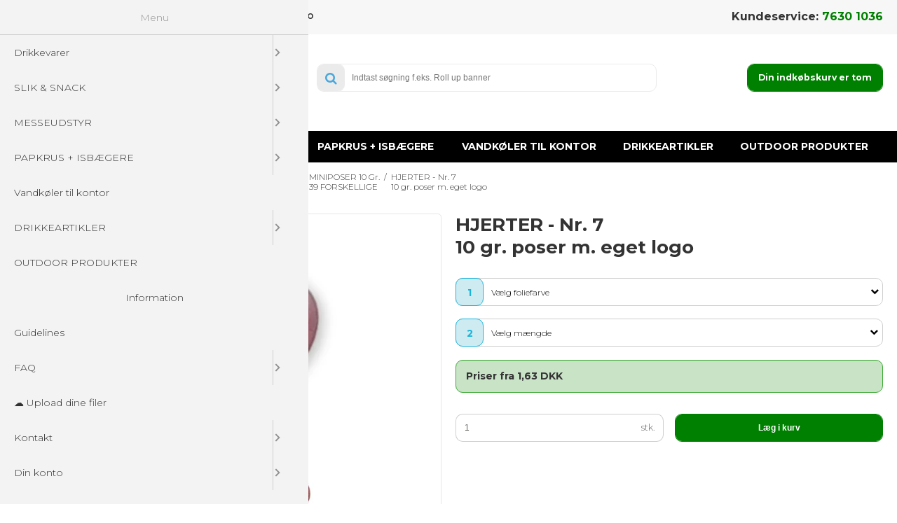

--- FILE ---
content_type: text/html; charset=ISO-8859-1
request_url: https://befree.dk/produkter/161-miniposer-10-grltbrgt39-forskellige-/1739-hjerter---nr-7ltbrgt10-gr-poser-m-eget-logo/
body_size: 47477
content:
<!DOCTYPE html>
<!--[if lt IE 7 ]> <html class="ie6 ielt9 no-js" lang="da"> <![endif]-->
<!--[if IE 7 ]>    <html class="ie7 ielt9 no-js" lang="da"> <![endif]-->
<!--[if IE 8 ]>    <html class="ie8 ielt9 no-js" lang="da"> <![endif]-->
<!--[if IE 9 ]>    <html class="ie9 no-js" lang="da"> <![endif]-->
<!--[if (gt IE 9)|!(IE)]><!--> <html class="no-js" lang="da"> <!--<![endif]-->
<head prefix="og: http://ogp.me/ns#
              fb: http://ogp.me/ns/fb#
              ng: http://angularjs.org">
    <meta charset="windows-1252">
<title>HJERTER - Nr. 7<br>10 gr. poser m. eget logo - MINIPOSER 10 Gr.<br>39 FORSKELLIGE  - BEFREE.DK</title>
<meta name="viewport" content="width=device-width, user-scalable=no">
<meta name="fragment" content="!">
<meta name="generator" content="SmartWeb">
<meta name="csrf_token" content="MTc2ODc1MTQxNGM1NTJmMTJjNTIzODY1YTNjZTE4ZDBmM2YyNTZiMDc1ZmU0M2FiZDRCbXNqb1YwZTJORzR1MUVoeXFObGQzbGdKZ0tQNlRBQg==" />

<meta name="google-site-verification" content="google96ce8d063f3d66aa.html" />
<meta property="og:type" content="product.item" />
<meta property="og:title" content="HJERTER - Nr. 7 10 gr. poser m. eget logo" />
<meta property="og:url" content="https://befree.dk/produkter/161-miniposer-10-grltbrgt39-forskellige-/1739-hjerter---nr-7ltbrgt10-gr-poser-m-eget-logo/" />
<meta property="og:image" content="https://sw3015.sfstatic.io/upload_dir/shop/_thumbs/Hjerte-Vingummiposer.w1200.png" />
<meta property="og:sitename" content="BEFREE.DK" />
<meta property="og:description" content="Se udvalget af produkter til gennemført markedsføring." />

	<link rel="shortcut icon" href="/upload_dir/templates/template003_1/assets/images/favicon.ico" type="image/x-icon" />

<!--[if lte IE 9]>
<script src="https://sw3015.sfstatic.io/_design/smartytemplates/store/template001/assets/js/ie.js"></script>
<link href="https://sw3015.sfstatic.io/_design/smartytemplates/store/template001/assets/css/ie.css" rel="stylesheet" type="text/css">
<link href="https://sw3015.sfstatic.io/_design/smartytemplates/store/template003/assets/css/template.ie.css" rel="stylesheet" type="text/css">
<![endif]-->

<link rel="stylesheet" href="https://sw3015.sfstatic.io/_design/common/libs/font-awesome/latest/css/font-awesome.min.css">

<link href="https://sw3015.sfstatic.io/_design/smartytemplates/store/template001/assets/css/libs.css?v=20251014085848" rel="stylesheet" >
<link href="https://sw3015.sfstatic.io/upload_dir/templates/befree_v15/assets/css/template.css?v=20250828090452" rel="stylesheet" >
<link href="https://sw3015.sfstatic.io/upload_dir/templates/befree_v15/assets/css/theme.css?v=20250828090452" rel="stylesheet" >
<link href="https://sw3015.sfstatic.io/upload_dir/templates/befree_v15/assets/css/mmenu.css?v=20250828100405" rel="stylesheet" >
<link href="https://sw3015.sfstatic.io/upload_dir/templates/befree_v15/assets/css/custom.structure.css?v=20250828090452" rel="stylesheet" >
<link href="https://sw3015.sfstatic.io/upload_dir/templates/befree_v15/assets/css/user-style.css?v=20250828090452" rel="stylesheet" >
<link href="https://sw3015.sfstatic.io/upload_dir/templates/befree_v15/assets/css/custom.css?v=20250918104059" rel="stylesheet" >







        
            <script async src="https://www.googletagmanager.com/gtag/js?id=UA-36778879-1" id="google-analytics" ></script>

        


<script>
    
        window.dataLayer = window.dataLayer || [];
        function gtag(){dataLayer.push(arguments);}
        gtag('js', new Date());

        var gtagConfigs = {
            'anonymize_ip': true
        };

        if (sessionStorage.getItem('referrer') !== null) {
            gtagConfigs['page_referrer'] = sessionStorage.getItem('referrer');
            sessionStorage.removeItem('referrer');
        }
    

    
    


            gtag('config', 'UA-36778879-1', gtagConfigs);
    
                if ( window.platform && window.platform.subscribe ) {
            window.platform.subscribe("/product/ready", function(event, data) {
                var product = data;

                if (product.Type === "variant") {
                    window.platform.subscribe("/product/variant/selected", function(event, data) {
                        trackEvent(product, data[0]);
                    });
                } else {
                    trackEvent(product, false);
                }

                function trackEvent (product, variant) {
                    var item = {
                        'id': String(product.Id),
                        'name': product.Title,
                        "currency": "DKK",
                        'category': product.CategoryTitle ? product.CategoryTitle : ''
                    };

                    if ( product.Prices && product.Prices.length ) {
                        item.price = product.Prices[0].PriceMin;
                    }

                    if ( variant ) {
                        item.id = (variant.ItemNumber) ? variant.ItemNumber : item.id+ "-" +variant.Id;
                        item.variant = variant.Title;
                        item.price = variant.Price ? variant.Price.PriceMin : '0';
                    } else if ( product.ItemNumber ) {
                        item.id = product.ItemNumber;
                    }

                    if ( product.ProducerTitle ) {
                        item.brand = product.ProducerTitle;
                    }

                    if ( !product.Buyable ) {
                        item.price = '0';
                    } else {
                        item.price = String( variant ? variant.Price.PriceMin : product.Prices[0].PriceMin );
                    }

                    gtag('event', 'view_item', { "items": [ item ] });
                };

            });
        }
    
                
        </script>
    
<!-- Start of Agency360 script -->
<script src="https://app.agency360.io/JavascriptClick/Tracker?cid=1715218" defer></script>
<!-- End of Agency360 script -->
    

<!-- Facebook Pixel Code -->
<script>
  !function(f,b,e,v,n,t,s)
  {if(f.fbq)return;n=f.fbq=function(){n.callMethod?
  n.callMethod.apply(n,arguments):n.queue.push(arguments)};
  if(!f._fbq)f._fbq=n;n.push=n;n.loaded=!0;n.version='2.0';
  n.queue=[];t=b.createElement(e);t.async=!0;
  t.src=v;s=b.getElementsByTagName(e)[0];
  s.parentNode.insertBefore(t,s)}(window, document,'script',
  'https://connect.facebook.net/en_US/fbevents.js');
  fbq('init', '785934351529859');
  fbq('track', 'PageView');
</script>
<noscript><img height="1" width="1" style="display:none"
  src="https://www.facebook.com/tr?id=785934351529859&ev=PageView&noscript=1"
/></noscript>
<!-- End Facebook Pixel Code -->

<script async src="https://api.bontii.dk/app/bontii/js/bontii.js?Tlnhedddhw" id="bontiiapp"></script>

<!-- Hotjar Tracking Code for https://befree.dk/ -->
<script>
    (function(h,o,t,j,a,r){
        h.hj=h.hj||function(){(h.hj.q=h.hj.q||[]).push(arguments)};
        h._hjSettings={hjid:1267900,hjsv:6};
        a=o.getElementsByTagName('head')[0];
        r=o.createElement('script');r.async=1;
        r.src=t+h._hjSettings.hjid+j+h._hjSettings.hjsv;
        a.appendChild(r);
    })(window,document,'https://static.hotjar.com/c/hotjar-','.js?sv=');
</script>

<link rel="stylesheet" href="https://unpkg.com/flickity@2/dist/flickity.min.css">

<meta name="facebook-domain-verification" content="a358xg40ffgrngfsu6aw3dz4f4pb8d" />

<!-- Google Tag Manager -->
<script>(function(w,d,s,l,i){w[l]=w[l]||[];w[l].push({'gtm.start':
new Date().getTime(),event:'gtm.js'});var f=d.getElementsByTagName(s)[0],
j=d.createElement(s),dl=l!='dataLayer'?'&l='+l:'';j.async=true;j.src=
'https://www.googletagmanager.com/gtm.js?id='+i+dl;f.parentNode.insertBefore(j,f);
})(window,document,'script','dataLayer','GTM-WH52H3W');</script>
<!-- End Google Tag Manager -->


</head>
<body id="ng-app" data-ng-app="platform-app" class="site1 languageDK currencyDKK pageId2 pageCategory161 pageTypeproduct">
    
            <a href="/" class="til-forside"><i class="fa fa-home"></i></a>
        <a href="#" class="scrollToTop"><i class="fa fa-arrow-up"></i></a>


    
        






<div class="is-hidden">
    <nav id="mmenu">
        <ul>
                                                <li>
                        <a href="/produkter/242-drikkevarer/">Drikkevarer</a>
                        
                                                    <ul>
                                                                    <li>
                                        <a href="/produkter/24-logovand/">Logo vand - ALLE modeller</a>
                                        
                                                                            </li>
                                                                    <li>
                                        <a href="/produkter/281-sodavand-med-eget-logo/">SODAVAND med eget logo</a>
                                        
                                                                            </li>
                                                                    <li>
                                        <a href="/produkter/276-oekologisk-special-oel-logo/">&Oslash;KOLOGISK SPECIAL &Oslash;L LOGO</a>
                                        
                                                                            </li>
                                                                    <li>
                                        <a href="/produkter/153-danskvand-med-logo/">Danskvand med logo</a>
                                        
                                                                            </li>
                                                                    <li>
                                        <a href="/produkter/41-billig-vand/">STANDARD VAND</a>
                                        
                                                                            </li>
                                                                    <li>
                                        <a href="/produkter/243-ice-tea-med-logo/">Ice tea med logo</a>
                                        
                                                                            </li>
                                                                    <li>
                                        <a href="/produkter/103-energidrik-med-logo/">ENERGIDRIK MED LOGO</a>
                                        
                                                                            </li>
                                                                    <li>
                                        <a href="/produkter/246-iskaffe-med-logo/">ISKAFFE MED LOGO</a>
                                        
                                                                            </li>
                                                            </ul>
                                            </li>
                                    <li>
                        <a href="/produkter/174-slik--snack/">SLIK & SNACK</a>
                        
                                                    <ul>
                                                                    <li>
                                        <a href="/produkter/155-bolsjer-med-logo/">BOLSJER MED LOGO - FLOWPAK</a>
                                        
                                                                            </li>
                                                                    <li>
                                        <a href="/produkter/154-bolsjer-med-logo---twist/">BOLSJER MED LOGO - TWIST</a>
                                        
                                                                            </li>
                                                                    <li>
                                        <a href="/produkter/283-choko-lakridser-logo---flowpak/">CHOKO LAKRIDSER LOGO - FLOWPAK</a>
                                        
                                                                            </li>
                                                                    <li>
                                        <a href="/produkter/274-diverse-chokolader-m-logo/">DIVERSE CHOKOLADER M. LOGO</a>
                                        
                                                                            </li>
                                                                    <li>
                                        <a href="/produkter/248-vingummi-poser-med-logo---/">VINGUMMI POSER MED LOGO   </a>
                                        
                                                                                    <ul>
                                                                                                    <li><a href="/produkter/161-miniposer-10-grltbrgt39-forskellige-/">MINIPOSER 10 Gr.<br>39 FORSKELLIGE </a></li>
                                                                                                    <li><a href="/produkter/252-miniposer-20-grltbrgt39-forskellige-/">MINIPOSER 20 Gr.<br>39 FORSKELLIGE </a></li>
                                                                                                    <li><a href="/produkter/249-veganske-vingummiposer/">VEGANSKE VINGUMMIPOSER</a></li>
                                                                                                    <li><a href="/produkter/250-oekologiske-vingummiposer/">&Oslash;KOLOGISKE VINGUMMIPOSER</a></li>
                                                                                                    <li><a href="/produkter/251-sur-soed-sukkerfri---24-timers-levering-/">SUR, S&Oslash;D, SUKKERFRI - 24 TIMERS LEVERING </a></li>
                                                                                            </ul>
                                                                            </li>
                                                                    <li>
                                        <a href="/produkter/279-gavekasser-med-eget-logo/">GAVEKASSER MED EGET LOGO</a>
                                        
                                                                            </li>
                                                                    <li>
                                        <a href="/produkter/271-chips-poser-med-logo/">CHIPS POSER MED LOGO</a>
                                        
                                                                            </li>
                                                                    <li>
                                        <a href="/produkter/158-pastilaesker-med-logo/">PASTIL&AElig;SKER MED LOGO</a>
                                        
                                                                            </li>
                                                                    <li>
                                        <a href="/produkter/157-tyggegummi-m-logo---blisterpak/">TYGGEGUMMI M. LOGO - BLISTERPAK</a>
                                        
                                                                            </li>
                                                                    <li>
                                        <a href="/produkter/156-snack-baegre-med-logo/">SNACK B&AElig;GRE MED LOGO</a>
                                        
                                                                            </li>
                                                                    <li>
                                        <a href="/produkter/195-snack---boetter---julegaver/">SNACK - B&Oslash;TTER - JULEGAVER</a>
                                        
                                                                            </li>
                                                                    <li>
                                        <a href="/produkter/196-cocoture-kugler---1-kg/">COCOTURE KUGLER - 1 KG.</a>
                                        
                                                                            </li>
                                                            </ul>
                                            </li>
                                    <li>
                        <a href="/produkter/197-messeprodukter/">MESSEUDSTYR</a>
                        
                                                    <ul>
                                                                    <li>
                                        <a href="/produkter/282-reklame--popup-telte-m-logo/">Reklame / Popup telte m. logo</a>
                                        
                                                                            </li>
                                                                    <li>
                                        <a href="/produkter/277-digitale-skilte--reklameskaerme/">DIGITALE SKILTE & REKLAMESK&AElig;RME</a>
                                        
                                                                            </li>
                                                                    <li>
                                        <a href="/produkter/9-roll-up/">ROLL UP BANNER</a>
                                        
                                                                            </li>
                                                                    <li>
                                        <a href="/produkter/280-flex-frame---modulegraverbar/">FLEX FRAME - MODUL&Egrave;RBAR</a>
                                        
                                                                            </li>
                                                                    <li>
                                        <a href="/produkter/200-led--lysvaegge--diske/">LED // LYSV&AElig;GGE & DISKE</a>
                                        
                                                                            </li>
                                                                    <li>
                                        <a href="/produkter/273-zipper-walls/">ZIPPER WALLS</a>
                                        
                                                                            </li>
                                                                    <li>
                                        <a href="/produkter/10-messevaegge/">MESSEV&AElig;GGE</a>
                                        
                                                                            </li>
                                                                    <li>
                                        <a href="/produkter/11-messeborde---diske/">MESSEBORDE & -DISKE</a>
                                        
                                                                            </li>
                                                                    <li>
                                        <a href="/produkter/13-beachflag-til-billig-pris/">BEACHFLAG MED LOGO</a>
                                        
                                                                            </li>
                                                                    <li>
                                        <a href="/produkter/109-maatter-med-print/">GULVM&Aring;TTER</a>
                                        
                                                                            </li>
                                                                    <li>
                                        <a href="/produkter/199-vingummi-i-miniposer/">VINGUMMI I MINIPOSER</a>
                                        
                                                                            </li>
                                                                    <li>
                                        <a href="/produkter/39-gulvdisplay/">GULVDISPLAY</a>
                                        
                                                                            </li>
                                                                    <li>
                                        <a href="/produkter/76-pvc-mesh--pvc-frontlit/">PVC MESH & PVC FRONTLIT</a>
                                        
                                                                            </li>
                                                                    <li>
                                        <a href="/produkter/58-stofbanner/">STOFBANNERE</a>
                                        
                                                                            </li>
                                                                    <li>
                                        <a href="/produkter/198-snack-baegre-med-logo/">SNACK B&AElig;GRE MED LOGO.</a>
                                        
                                                                            </li>
                                                                    <li>
                                        <a href="/produkter/241-kuglepenne-m-logo/">KUGLEPENNE M. LOGO</a>
                                        
                                                                            </li>
                                                                    <li>
                                        <a href="/produkter/144-papkrus-med-eget-logo/">Papkrus med logo</a>
                                        
                                                                            </li>
                                                                    <li>
                                        <a href="/produkter/27-matrix--alu-rammer/">MATRIX / ALU RAMMER.</a>
                                        
                                                                            </li>
                                                                    <li>
                                        <a href="/produkter/183-noeglesnor/">N&oslash;glesnor</a>
                                        
                                                                            </li>
                                                                    <li>
                                        <a href="/produkter/185-muleposer--mange-farver/">MULEPOSER * MANGE FARVER</a>
                                        
                                                                            </li>
                                                            </ul>
                                            </li>
                                    <li>
                        <a href="/produkter/189-papkrus-med-logo/">PAPKRUS + ISB&AElig;GERE</a>
                        
                                                    <ul>
                                                                    <li>
                                        <a href="/produkter/264-express-sw-pe-med-logo/">EXPRESS SW-PE med logo</a>
                                        
                                                                            </li>
                                                                    <li>
                                        <a href="/produkter/265-express-dw-pe--med-logo/">EXPRESS DW-PE  med logo</a>
                                        
                                                                            </li>
                                                                    <li>
                                        <a href="/produkter/163-standard-sw---med-logo/">STANDARD SW - MED LOGO</a>
                                        
                                                                            </li>
                                                                    <li>
                                        <a href="/produkter/164-standard-dw---med-logo/">STANDARD DW - MED LOGO</a>
                                        
                                                                            </li>
                                                                    <li>
                                        <a href="/produkter/266-is-baeger---3-str-standard/">IS B&AElig;GER - 3 STR. STANDARD</a>
                                        
                                                                            </li>
                                                                    <li>
                                        <a href="/produkter/240-papkrus---ingen-logo/">Papkrus - Ingen logo</a>
                                        
                                                                            </li>
                                                                    <li>
                                        <a href="/produkter/267-is-baeger---3-str-express/">IS B&AElig;GER - 3 STR. EXPRESS</a>
                                        
                                                                            </li>
                                                                    <li>
                                        <a href="/produkter/245-plast-krus---ingen-logo/">Plast krus - Ingen logo</a>
                                        
                                                                            </li>
                                                                    <li>
                                        <a href="/produkter/269-popcorn-baegre---5-str-/">POPCORN B&AElig;GRE - 5 STR. </a>
                                        
                                                                            </li>
                                                                    <li>
                                        <a href="/produkter/270-popcorn-horn---3-str-/">POPCORN HORN - 3 STR. </a>
                                        
                                                                            </li>
                                                            </ul>
                                            </li>
                                    <li>
                        <a href="/produkter/26-vandkoeler-med-uden-logo/">Vandk&oslash;ler til kontor</a>
                        
                                            </li>
                                    <li>
                        <a href="/produkter/186-drikkeartikler-/">DRIKKEARTIKLER </a>
                        
                                                    <ul>
                                                                    <li>
                                        <a href="/produkter/222-isoleret-flasker---m-logo-/">ISOLERET FLASKER - M. LOGO </a>
                                        
                                                                                    <ul>
                                                                                                    <li><a href="/produkter/177-ayaida-350-ml-drikkeflasker---med-logo/">AYA&IDA 350 ml. DRIKKEFLASKER - MED LOGO</a></li>
                                                                                                    <li><a href="/produkter/255-ayaida-500-ml-drikkeflasker---med-logo/">AYA&IDA 500 ml. DRIKKEFLASKER - MED LOGO</a></li>
                                                                                                    <li><a href="/produkter/256-ayaida-750-ml-drikkeflasker---med-logo/">AYA&IDA 750 ml. DRIKKEFLASKER - MED LOGO</a></li>
                                                                                                    <li><a href="/produkter/257-ayaida-1000-ml-drikkeflasker---med-logo/">AYA&IDA 1000 ml. DRIKKEFLASKER - MED LOGO</a></li>
                                                                                                    <li><a href="/produkter/263-forskellige-typer-isoleret-flasker---m-logo-/">FORSKELLIGE TYPER ISOLERET FLASKER - M. LOGO </a></li>
                                                                                            </ul>
                                                                            </li>
                                                                    <li>
                                        <a href="/produkter/223-isoleret-flasker---u-logo/">ISOLERET FLASKER - U. LOGO</a>
                                        
                                                                                    <ul>
                                                                                                    <li><a href="/produkter/171-ayaida-drikkeflasker---uden-logo/">AYA&IDA DRIKKEFLASKER - UDEN LOGO</a></li>
                                                                                                    <li><a href="/produkter/220-retap-original---03ltbrgtuden-logo/">RETAP ORIGINAL - 03<br>UDEN LOGO</a></li>
                                                                                                    <li><a href="/produkter/214-retap-original---05ltbrgtuden-logo/">RETAP ORIGINAL - 05<br>UDEN LOGO</a></li>
                                                                                                    <li><a href="/produkter/215-plastik-flasker---uden-logo/">PLASTIK FLASKER - UDEN LOGO</a></li>
                                                                                                    <li><a href="/produkter/262-andre-flasker---uden-logo/">ANDRE FLASKER - UDEN LOGO</a></li>
                                                                                            </ul>
                                                                            </li>
                                                                    <li>
                                        <a href="/produkter/258-termokopper-med-logo/">TERMOKOPPER MED LOGO</a>
                                        
                                                                            </li>
                                                                    <li>
                                        <a href="/produkter/259-https-befreedk-produkter-259-isoleret-kopper-u-logo/">TERMOKOPPER UDEN LOGO</a>
                                        
                                                                            </li>
                                                                    <li>
                                        <a href="/produkter/216-plast-flasker---uden-logo/">PLAST FLASKER - UDEN LOGO</a>
                                        
                                                                            </li>
                                                                    <li>
                                        <a href="/produkter/260-plast-flasker---med-logo/">PLAST FLASKER - MED LOGO</a>
                                        
                                                                            </li>
                                                            </ul>
                                            </li>
                                    <li>
                        <a href="/produkter/14-udendoers-banner/">OUTDOOR PRODUKTER</a>
                        
                                            </li>
                                        <li class="text-center"><span>Information</span></li>
                
            
    
            




        <li class="item-40">

                            
        <a href="/guidelines/" aria-haspopup="true" title="Guidelines">Guidelines</a>

            </li>

        <li class="item-33">

                            
        <a href="/faq-find-svar-her/" aria-haspopup="true" title="FAQ">FAQ</a>

                <ul class="text-left">
            

        <li class="item-92">

                            
        <a href="/faq-find-svar-her/" aria-haspopup="true" title="FAQ">FAQ</a>

            </li>

        <li class="item-206">

                            
        <a href="/faq-kildevandskoler-tk-41-be/" aria-haspopup="true" title="FAQ Kildevandsk&oslash;ler TK 41 BE">FAQ Kildevandsk&oslash;ler TK 41 BE</a>

            </li>

        <li class="item-208">

                            
        <a href="/kopi-af-faq-kildevandskoler-tk-41-be/" aria-haspopup="true" title="FAQ Kildevandsk&oslash;ler TK 66 BE">FAQ Kildevandsk&oslash;ler TK 66 BE</a>

            </li>

        <li class="item-226">

                            
        <a href="/https-befreedk-produkter-10-messevaegge-1828-b-120-cm-zipper-wall-lige-enkeltsidet1/" aria-haspopup="true" title="FAQ Zipper Wall Bredde 120 cm.">FAQ Zipper Wall Bredde 120 cm.</a>

            </li>

        <li class="item-230">

                            
        <a href="/https--befreedk-produkter-10-messevaegge-1839-messevaeg-med-led-lys-str-b-224-x-224-cm1/" aria-haspopup="true" title="FAQ SEG POP up wall  3 x 3">FAQ SEG POP up wall  3 x 3</a>

            </li>



        </ul>
            </li>

        <li class="item-22">

                            
        <a href="/trykklare-filer-sendes-her-long-neck/" aria-haspopup="true" title="&#9729;  Upload dine filer" target="_self">&#9729;  Upload dine filer</a>

            </li>

        <li class="item-9">

                            
        <a href="/kontakt/" aria-haspopup="true" title="Kontakt">Kontakt</a>

                <ul class="text-left">
            

        <li class="item-29">

                            
        <a href="/kontakt/" aria-haspopup="true" title="Kontakt">Kontakt</a>

            </li>

        <li class="item-11">

                            
        <a href="/om-os/" aria-haspopup="true" title="Om os">Om os</a>

            </li>

        <li class="item-93">

                            
        <a href="/job-hos-befree/" aria-haspopup="true" title="Job hos BEFREE.DK">Job hos BEFREE.DK</a>

            </li>

        <li class="item-10">

                            
        <a href="/cookies/" aria-haspopup="true" title="Vi bruger cookies">Vi bruger cookies</a>

            </li>

        <li class="item-115">

                            
        <a href="/persondatapolitik/" aria-haspopup="true" title="Persondatapolitik">Persondatapolitik</a>

            </li>

        <li class="item-24">

                            
        <a href="/handelsbetingelser/" aria-haspopup="true" title="Handelsbetingelser">Handelsbetingelser</a>

            </li>



        </ul>
            </li>

        <li class="item-myaccount">

                            
        <a href="/log-ind/" aria-haspopup="true" title="Din konto">Din konto</a>

                <ul class="text-left">
            

        <li class="item-login">

                            
        <a href="/log-ind/" aria-haspopup="true" title="Log ind">Log ind</a>

            </li>

        <li class="item-adduser">

                            
        <a href="/opret-bruger/" aria-haspopup="true" title="Opret bruger">Opret bruger</a>

            </li>

        <li class="item-newsletterSignup">

                            
        <a href="/tilmeld-nyhedsbrev/" aria-haspopup="true" title="Nyhedstilmelding">Nyhedstilmelding</a>

            </li>



        </ul>
            </li>



        </ul>
    </nav>
</div>

<div class="site-header">
    <div class="site-corporate is-hidden-s is-hidden-m">
        <div class="container with-xlarge">
            <div class="row">  
                <div class="col-s-4 col-m-12 col-l-9 col-xl-16">
                    <div class="skip-content">
    
                                                                                                        
                        
    
                        



<ul class="w-menu w-menu-list nav nav-default">
    
        
                <li class="w-menu-item item-40">

                                        
            
            <a href="/guidelines/" class="item-primary" aria-haspopup="true" title="Guidelines"><span>Guidelines</span></a>

                    </li>

    
        
                <li class="w-menu-item item-33  dropdown">

                                        
                           <span data-toggle="navigation" class="parent item-primary marker"><i class="fa fa-border fa-fw fa-caret-down"></i></span>
            
            <a href="/faq-find-svar-her/" class="parent item-primary" aria-haspopup="true" title="FAQ"><span>FAQ</span></a>

                            <div class="dropdown-menu">
                    <div class="dropdown-container">
                        
<ul class="w-menu w-menu-list">
    
        
                <li class="w-menu-item item-92">

                                        
            
            <a href="/faq-find-svar-her/" class="item-sub" aria-haspopup="true" title="FAQ"><span>FAQ</span></a>

                    </li>

    
        
                <li class="w-menu-item item-206">

                                        
            
            <a href="/faq-kildevandskoler-tk-41-be/" class="item-sub" aria-haspopup="true" title="FAQ Kildevandsk&oslash;ler TK 41 BE"><span>FAQ Kildevandsk&oslash;ler TK 41 BE</span></a>

                    </li>

    
        
                <li class="w-menu-item item-208">

                                        
            
            <a href="/kopi-af-faq-kildevandskoler-tk-41-be/" class="item-sub" aria-haspopup="true" title="FAQ Kildevandsk&oslash;ler TK 66 BE"><span>FAQ Kildevandsk&oslash;ler TK 66 BE</span></a>

                    </li>

    
        
                <li class="w-menu-item item-226">

                                        
            
            <a href="/https-befreedk-produkter-10-messevaegge-1828-b-120-cm-zipper-wall-lige-enkeltsidet1/" class="item-sub" aria-haspopup="true" title="FAQ Zipper Wall Bredde 120 cm."><span>FAQ Zipper Wall Bredde 120 cm.</span></a>

                    </li>

    
        
                <li class="w-menu-item item-230">

                                        
            
            <a href="/https--befreedk-produkter-10-messevaegge-1839-messevaeg-med-led-lys-str-b-224-x-224-cm1/" class="item-sub" aria-haspopup="true" title="FAQ SEG POP up wall  3 x 3"><span>FAQ SEG POP up wall  3 x 3</span></a>

                    </li>

    
</ul>

                    </div>
                </div>
                    </li>

    
        
                <li class="w-menu-item item-22">

                                        
            
            <a href="/trykklare-filer-sendes-her-long-neck/" class="item-primary" aria-haspopup="true" title="&#9729;  Upload dine filer" target="_self"><span>&#9729;  Upload dine filer</span></a>

                    </li>

    
        
                <li class="w-menu-item item-9  dropdown">

                                        
                           <span data-toggle="navigation" class="parent item-primary marker"><i class="fa fa-border fa-fw fa-caret-down"></i></span>
            
            <a href="/kontakt/" class="parent item-primary" aria-haspopup="true" title="Kontakt"><span>Kontakt</span></a>

                            <div class="dropdown-menu">
                    <div class="dropdown-container">
                        
<ul class="w-menu w-menu-list">
    
        
                <li class="w-menu-item item-29">

                                        
            
            <a href="/kontakt/" class="item-sub" aria-haspopup="true" title="Kontakt"><span>Kontakt</span></a>

                    </li>

    
        
                <li class="w-menu-item item-11">

                                        
            
            <a href="/om-os/" class="item-sub" aria-haspopup="true" title="Om os"><span>Om os</span></a>

                    </li>

    
        
                <li class="w-menu-item item-93">

                                        
            
            <a href="/job-hos-befree/" class="item-sub" aria-haspopup="true" title="Job hos BEFREE.DK"><span>Job hos BEFREE.DK</span></a>

                    </li>

    
        
                <li class="w-menu-item item-10">

                                        
            
            <a href="/cookies/" class="item-sub" aria-haspopup="true" title="Vi bruger cookies"><span>Vi bruger cookies</span></a>

                    </li>

    
        
                <li class="w-menu-item item-115">

                                        
            
            <a href="/persondatapolitik/" class="item-sub" aria-haspopup="true" title="Persondatapolitik"><span>Persondatapolitik</span></a>

                    </li>

    
        
                <li class="w-menu-item item-24">

                                        
            
            <a href="/handelsbetingelser/" class="item-sub" aria-haspopup="true" title="Handelsbetingelser"><span>Handelsbetingelser</span></a>

                    </li>

    
</ul>

                    </div>
                </div>
                    </li>

    
        
                <li class="w-menu-item item-myaccount  dropdown">

                                        
                           <span data-toggle="navigation" class="parent item-primary marker"><i class="fa fa-border fa-fw fa-caret-down"></i></span>
            
            <a href="/log-ind/" class="parent item-primary" aria-haspopup="true" title="Din konto"><span>Din konto</span></a>

                            <div class="dropdown-menu">
                    <div class="dropdown-container">
                        
<ul class="w-menu w-menu-list">
    
        
                <li class="w-menu-item item-login">

                                        
            
            <a href="/log-ind/" class="item-sub" aria-haspopup="true" title="Log ind"><span>Log ind</span></a>

                    </li>

    
        
                <li class="w-menu-item item-adduser">

                                        
            
            <a href="/opret-bruger/" class="item-sub" aria-haspopup="true" title="Opret bruger"><span>Opret bruger</span></a>

                    </li>

    
        
                <li class="w-menu-item item-newsletterSignup">

                                        
            
            <a href="/tilmeld-nyhedsbrev/" class="item-sub" aria-haspopup="true" title="Nyhedstilmelding"><span>Nyhedstilmelding</span></a>

                    </li>

    
</ul>

                    </div>
                </div>
                    </li>

    
</ul>

    
                    </div>
                     
                </div>
                <div class="col-s-4 col-m-12 col-l-3 col-xl-8 text-right" style="margin-top: 6px;">

                                        

                                        

                                        <p><strong><span style="font-size:16px;">Kundeservice:&nbsp;<a href="tel:+4576301036"><span style="color:#008000;">7630 1036</span></a></span><span style="color:#008000;"> </span></strong></p>
                </div>
              
            </div>
        </div>
    </div>
    <div class="container with-xlarge">
        <div class="row">
            <div class="col-s-4 col-m-12 col-l-3 col-xl-6">
                <div class="brand">
                    
<div class="logo w-logo">

		
		<a class="logo-anchor anchor-image" href="/" title="Eksperter i vand med logo, beachflag og roll-up"><img src="https://sw3015.sfstatic.io/upload_dir/pics/800px_Befree_Logo_RGB_POS.png" alt="Eksperter i vand med logo, beachflag og roll-up" class="responsive"/></a>

		</div>                </div>

                <ul class="skip-links is-hidden-l is-hidden-xl">
                    <li>
                        <a href="#mmenu" class="nav-toggle">
                            <i class="fa fa-bars fa-fw"></i>
                        </a>
                                                <button class="nav-toggle" data-toggle="collapse" data-target="nav-search">
                            <i class="fa fa-search fa-fw"></i>
                        </button>
                                                

                        
                        <a href="/kurv/" class="nav-toggle nav-toggle-cart ">
                            <span style="overflow: hidden; height: 1px; width: 0px; font-size: 0px; text-indent: -9999px;">&nbsp;</span>
                            <i class="fa fa-shopping-cart fa-fw">&nbsp;</i>
                        </a>
                    </li>
                </ul>
                
            </div>
            <div class="col-s-4 col-m-12 col-l-9 col-xl-18 height-0">

                <div class="header--interaction row">

                    <div class="col-s-4 col-m-12 col-l-4 col-xl-12 is-hidden-s is-hidden-m pull-right" style="width: auto;">

                        






<div class="m-quick-cart is-hidden-s w-cart">
    <div class="dropdown" style="float:right;">
                    <a href="/kurv/" class="quick-cart-link button-primary button-icon right">Din indk&oslash;bskurv er tom<i class="fa fa-shopping-cart"></i></a>
        
            </div>
</div>
                    </div>

                    <div class="col-s-4 col-m-12 col-l-6 col-xl-18 pull-right height-0 is-hidden-s is-hidden-m pull-right">
                                                    <div class="skip-content w-search is-collapsed" data-group="nav-search">

                                <form method="get" action="/produkter/">
                                    <div class="input-group">
                                        <span class="input-group-button"><button class="button" type="submit"><i class="fa fa-fw fa-search"></i></button></span>
                                        <input type="text" class="form-input input-group-main" placeholder="Indtast s&oslash;gning f.eks. Roll up banner" name="search" required>                                        
                                    </div>
                                </form>

                            </div>
                                            </div>
                </div>
            </div>
        </div>
    </div>
        <div class="site-categories is-hidden-s is-hidden-m">
        <div class="container with-xlarge site-wrapper">
            <div class="panel panel-category">
                <div class="panel-body is-collapsed" data-group="panel-categories">
                                            <ul class="category--list">
                            
                                <li class="category--item item-242 " data-cat-id="242">
                                    <a href="/produkter/242-drikkevarer/">
                                        <div class="category--title">
                                            <span>Drikkevarer</span>
                                        </div>
                                        <div class="category--icon">
                                            <i class="fa fa-fw fa-long-arrow-right"></i>
                                        </div>
                                    </a>
                                                                        
                                                                        
                                                                                                                    
                                                                                    <ul class="level1">
                                                                                                    <li class="item-24 ">
                                                        <a href="/produkter/24-logovand/">Logo vand - ALLE modeller</a>
                                                        
                                                    </li>
                                                                                                    <li class="item-281 ">
                                                        <a href="/produkter/281-sodavand-med-eget-logo/">SODAVAND med eget logo</a>
                                                        
                                                    </li>
                                                                                                    <li class="item-276 ">
                                                        <a href="/produkter/276-oekologisk-special-oel-logo/">&Oslash;KOLOGISK SPECIAL &Oslash;L LOGO</a>
                                                        
                                                    </li>
                                                                                                    <li class="item-153 ">
                                                        <a href="/produkter/153-danskvand-med-logo/">Danskvand med logo</a>
                                                        
                                                    </li>
                                                                                                    <li class="item-41 ">
                                                        <a href="/produkter/41-billig-vand/">STANDARD VAND</a>
                                                        
                                                    </li>
                                                                                                    <li class="item-243 ">
                                                        <a href="/produkter/243-ice-tea-med-logo/">Ice tea med logo</a>
                                                        
                                                    </li>
                                                                                                    <li class="item-103 ">
                                                        <a href="/produkter/103-energidrik-med-logo/">ENERGIDRIK MED LOGO</a>
                                                        
                                                    </li>
                                                                                                    <li class="item-246 ">
                                                        <a href="/produkter/246-iskaffe-med-logo/">ISKAFFE MED LOGO</a>
                                                        
                                                    </li>
                                                                                            </ul>
                                                                                                            </li>
                            
                                <li class="category--item item-174 active" data-cat-id="174">
                                    <a href="/produkter/174-slik--snack/">
                                        <div class="category--title">
                                            <span>SLIK & SNACK</span>
                                        </div>
                                        <div class="category--icon">
                                            <i class="fa fa-fw fa-long-arrow-right"></i>
                                        </div>
                                    </a>
                                                                        
                                                                        
                                                                                                                    
                                                                                    <ul class="level1">
                                                                                                    <li class="item-155 ">
                                                        <a href="/produkter/155-bolsjer-med-logo/">BOLSJER MED LOGO - FLOWPAK</a>
                                                        
                                                    </li>
                                                                                                    <li class="item-154 ">
                                                        <a href="/produkter/154-bolsjer-med-logo---twist/">BOLSJER MED LOGO - TWIST</a>
                                                        
                                                    </li>
                                                                                                    <li class="item-283 ">
                                                        <a href="/produkter/283-choko-lakridser-logo---flowpak/">CHOKO LAKRIDSER LOGO - FLOWPAK</a>
                                                        
                                                    </li>
                                                                                                    <li class="item-274 ">
                                                        <a href="/produkter/274-diverse-chokolader-m-logo/">DIVERSE CHOKOLADER M. LOGO</a>
                                                        
                                                    </li>
                                                                                                    <li class="item-248 active">
                                                        <a href="/produkter/248-vingummi-poser-med-logo---/">VINGUMMI POSER MED LOGO   </a>
                                                        
                                                    </li>
                                                                                                    <li class="item-279 ">
                                                        <a href="/produkter/279-gavekasser-med-eget-logo/">GAVEKASSER MED EGET LOGO</a>
                                                        
                                                    </li>
                                                                                                    <li class="item-271 ">
                                                        <a href="/produkter/271-chips-poser-med-logo/">CHIPS POSER MED LOGO</a>
                                                        
                                                    </li>
                                                                                                    <li class="item-158 ">
                                                        <a href="/produkter/158-pastilaesker-med-logo/">PASTIL&AElig;SKER MED LOGO</a>
                                                        
                                                    </li>
                                                                                                    <li class="item-157 ">
                                                        <a href="/produkter/157-tyggegummi-m-logo---blisterpak/">TYGGEGUMMI M. LOGO - BLISTERPAK</a>
                                                        
                                                    </li>
                                                                                                    <li class="item-156 ">
                                                        <a href="/produkter/156-snack-baegre-med-logo/">SNACK B&AElig;GRE MED LOGO</a>
                                                        
                                                    </li>
                                                                                                    <li class="item-195 ">
                                                        <a href="/produkter/195-snack---boetter---julegaver/">SNACK - B&Oslash;TTER - JULEGAVER</a>
                                                        
                                                    </li>
                                                                                                    <li class="item-196 ">
                                                        <a href="/produkter/196-cocoture-kugler---1-kg/">COCOTURE KUGLER - 1 KG.</a>
                                                        
                                                    </li>
                                                                                            </ul>
                                                                                                            </li>
                            
                                <li class="category--item item-197 " data-cat-id="197">
                                    <a href="/produkter/197-messeprodukter/">
                                        <div class="category--title">
                                            <span>MESSEUDSTYR</span>
                                        </div>
                                        <div class="category--icon">
                                            <i class="fa fa-fw fa-long-arrow-right"></i>
                                        </div>
                                    </a>
                                                                        
                                                                        
                                                                                                                    
                                                                                    <ul class="level1">
                                                                                                    <li class="item-282 ">
                                                        <a href="/produkter/282-reklame--popup-telte-m-logo/">Reklame / Popup telte m. logo</a>
                                                        
                                                    </li>
                                                                                                    <li class="item-277 ">
                                                        <a href="/produkter/277-digitale-skilte--reklameskaerme/">DIGITALE SKILTE & REKLAMESK&AElig;RME</a>
                                                        
                                                    </li>
                                                                                                    <li class="item-9 ">
                                                        <a href="/produkter/9-roll-up/">ROLL UP BANNER</a>
                                                        
                                                    </li>
                                                                                                    <li class="item-280 ">
                                                        <a href="/produkter/280-flex-frame---modulegraverbar/">FLEX FRAME - MODUL&Egrave;RBAR</a>
                                                        
                                                    </li>
                                                                                                    <li class="item-200 ">
                                                        <a href="/produkter/200-led--lysvaegge--diske/">LED // LYSV&AElig;GGE & DISKE</a>
                                                        
                                                    </li>
                                                                                                    <li class="item-273 ">
                                                        <a href="/produkter/273-zipper-walls/">ZIPPER WALLS</a>
                                                        
                                                    </li>
                                                                                                    <li class="item-10 ">
                                                        <a href="/produkter/10-messevaegge/">MESSEV&AElig;GGE</a>
                                                        
                                                    </li>
                                                                                                    <li class="item-11 ">
                                                        <a href="/produkter/11-messeborde---diske/">MESSEBORDE & -DISKE</a>
                                                        
                                                    </li>
                                                                                                    <li class="item-13 ">
                                                        <a href="/produkter/13-beachflag-til-billig-pris/">BEACHFLAG MED LOGO</a>
                                                        
                                                    </li>
                                                                                                    <li class="item-109 ">
                                                        <a href="/produkter/109-maatter-med-print/">GULVM&Aring;TTER</a>
                                                        
                                                    </li>
                                                                                                    <li class="item-199 ">
                                                        <a href="/produkter/199-vingummi-i-miniposer/">VINGUMMI I MINIPOSER</a>
                                                        
                                                    </li>
                                                                                                    <li class="item-39 ">
                                                        <a href="/produkter/39-gulvdisplay/">GULVDISPLAY</a>
                                                        
                                                    </li>
                                                                                                    <li class="item-76 ">
                                                        <a href="/produkter/76-pvc-mesh--pvc-frontlit/">PVC MESH & PVC FRONTLIT</a>
                                                        
                                                    </li>
                                                                                                    <li class="item-58 ">
                                                        <a href="/produkter/58-stofbanner/">STOFBANNERE</a>
                                                        
                                                    </li>
                                                                                                    <li class="item-198 ">
                                                        <a href="/produkter/198-snack-baegre-med-logo/">SNACK B&AElig;GRE MED LOGO.</a>
                                                        
                                                    </li>
                                                                                                    <li class="item-241 ">
                                                        <a href="/produkter/241-kuglepenne-m-logo/">KUGLEPENNE M. LOGO</a>
                                                        
                                                    </li>
                                                                                                    <li class="item-144 ">
                                                        <a href="/produkter/144-papkrus-med-eget-logo/">Papkrus med logo</a>
                                                        
                                                    </li>
                                                                                                    <li class="item-27 ">
                                                        <a href="/produkter/27-matrix--alu-rammer/">MATRIX / ALU RAMMER.</a>
                                                        
                                                    </li>
                                                                                                    <li class="item-183 ">
                                                        <a href="/produkter/183-noeglesnor/">N&oslash;glesnor</a>
                                                        
                                                    </li>
                                                                                                    <li class="item-185 ">
                                                        <a href="/produkter/185-muleposer--mange-farver/">MULEPOSER * MANGE FARVER</a>
                                                        
                                                    </li>
                                                                                            </ul>
                                                                                                            </li>
                            
                                <li class="category--item item-189 " data-cat-id="189">
                                    <a href="/produkter/189-papkrus-med-logo/">
                                        <div class="category--title">
                                            <span>PAPKRUS + ISB&AElig;GERE</span>
                                        </div>
                                        <div class="category--icon">
                                            <i class="fa fa-fw fa-long-arrow-right"></i>
                                        </div>
                                    </a>
                                                                        
                                                                        
                                                                                                                    
                                                                                    <ul class="level1">
                                                                                                    <li class="item-264 ">
                                                        <a href="/produkter/264-express-sw-pe-med-logo/">EXPRESS SW-PE med logo</a>
                                                        
                                                    </li>
                                                                                                    <li class="item-265 ">
                                                        <a href="/produkter/265-express-dw-pe--med-logo/">EXPRESS DW-PE  med logo</a>
                                                        
                                                    </li>
                                                                                                    <li class="item-163 ">
                                                        <a href="/produkter/163-standard-sw---med-logo/">STANDARD SW - MED LOGO</a>
                                                        
                                                    </li>
                                                                                                    <li class="item-164 ">
                                                        <a href="/produkter/164-standard-dw---med-logo/">STANDARD DW - MED LOGO</a>
                                                        
                                                    </li>
                                                                                                    <li class="item-266 ">
                                                        <a href="/produkter/266-is-baeger---3-str-standard/">IS B&AElig;GER - 3 STR. STANDARD</a>
                                                        
                                                    </li>
                                                                                                    <li class="item-240 ">
                                                        <a href="/produkter/240-papkrus---ingen-logo/">Papkrus - Ingen logo</a>
                                                        
                                                    </li>
                                                                                                    <li class="item-267 ">
                                                        <a href="/produkter/267-is-baeger---3-str-express/">IS B&AElig;GER - 3 STR. EXPRESS</a>
                                                        
                                                    </li>
                                                                                                    <li class="item-245 ">
                                                        <a href="/produkter/245-plast-krus---ingen-logo/">Plast krus - Ingen logo</a>
                                                        
                                                    </li>
                                                                                                    <li class="item-269 ">
                                                        <a href="/produkter/269-popcorn-baegre---5-str-/">POPCORN B&AElig;GRE - 5 STR. </a>
                                                        
                                                    </li>
                                                                                                    <li class="item-270 ">
                                                        <a href="/produkter/270-popcorn-horn---3-str-/">POPCORN HORN - 3 STR. </a>
                                                        
                                                    </li>
                                                                                            </ul>
                                                                                                            </li>
                            
                                <li class="category--item item-26 " data-cat-id="26">
                                    <a href="/produkter/26-vandkoeler-med-uden-logo/">
                                        <div class="category--title">
                                            <span>Vandk&oslash;ler til kontor</span>
                                        </div>
                                        <div class="category--icon">
                                            <i class="fa fa-fw fa-long-arrow-right"></i>
                                        </div>
                                    </a>
                                                                        
                                                                        
                                                                    </li>
                            
                                <li class="category--item item-186 " data-cat-id="186">
                                    <a href="/produkter/186-drikkeartikler-/">
                                        <div class="category--title">
                                            <span>DRIKKEARTIKLER </span>
                                        </div>
                                        <div class="category--icon">
                                            <i class="fa fa-fw fa-long-arrow-right"></i>
                                        </div>
                                    </a>
                                                                        
                                                                        
                                                                                                                    
                                                                                    <ul class="level1">
                                                                                                    <li class="item-222 ">
                                                        <a href="/produkter/222-isoleret-flasker---m-logo-/">ISOLERET FLASKER - M. LOGO </a>
                                                        
                                                    </li>
                                                                                                    <li class="item-223 ">
                                                        <a href="/produkter/223-isoleret-flasker---u-logo/">ISOLERET FLASKER - U. LOGO</a>
                                                        
                                                    </li>
                                                                                                    <li class="item-258 ">
                                                        <a href="/produkter/258-termokopper-med-logo/">TERMOKOPPER MED LOGO</a>
                                                        
                                                    </li>
                                                                                                    <li class="item-259 ">
                                                        <a href="/produkter/259-https-befreedk-produkter-259-isoleret-kopper-u-logo/">TERMOKOPPER UDEN LOGO</a>
                                                        
                                                    </li>
                                                                                                    <li class="item-216 ">
                                                        <a href="/produkter/216-plast-flasker---uden-logo/">PLAST FLASKER - UDEN LOGO</a>
                                                        
                                                    </li>
                                                                                                    <li class="item-260 ">
                                                        <a href="/produkter/260-plast-flasker---med-logo/">PLAST FLASKER - MED LOGO</a>
                                                        
                                                    </li>
                                                                                            </ul>
                                                                                                            </li>
                            
                                <li class="category--item item-14 " data-cat-id="14">
                                    <a href="/produkter/14-udendoers-banner/">
                                        <div class="category--title">
                                            <span>OUTDOOR PRODUKTER</span>
                                        </div>
                                        <div class="category--icon">
                                            <i class="fa fa-fw fa-long-arrow-right"></i>
                                        </div>
                                    </a>
                                                                        
                                                                        
                                                                    </li>
                                                    </ul>
                                                                            </div>
            </div>
        </div>
    </div>
    </div>
            <div class="container with-xlarge site-wrapper">
            <div class="row">
                <div class="col-s-3 col-m-10 col-l-10 col-xl-20">
                                                                    <div class="m-breadcrumb">
	<ul class="nav nav-breadcrumbs small" itemscope itemtype="http://schema.org/BreadcrumbList">
					<li class="page level-0" itemprop="itemListElement" itemscope itemtype="http://schema.org/ListItem">
				<a href="/" itemtype="http://schema.org/Thing" itemprop="item"><span itemprop="name">Forside</span></a>
				<meta itemprop="position" content="1">
			</li>
							<li class="seperator">/</li>
								<li class="page level-1" itemprop="itemListElement" itemscope itemtype="http://schema.org/ListItem">
				<a href="/produkter/" itemtype="http://schema.org/Thing" itemprop="item"><span itemprop="name">Produkter</span></a>
				<meta itemprop="position" content="2">
			</li>
							<li class="seperator">/</li>
								<li class="page level-2" itemprop="itemListElement" itemscope itemtype="http://schema.org/ListItem">
				<a href="/produkter/174-slik--snack/" itemtype="http://schema.org/Thing" itemprop="item"><span itemprop="name">SLIK & SNACK</span></a>
				<meta itemprop="position" content="3">
			</li>
							<li class="seperator">/</li>
								<li class="page level-3" itemprop="itemListElement" itemscope itemtype="http://schema.org/ListItem">
				<a href="/produkter/248-vingummi-poser-med-logo---/" itemtype="http://schema.org/Thing" itemprop="item"><span itemprop="name">VINGUMMI POSER MED LOGO   </span></a>
				<meta itemprop="position" content="4">
			</li>
							<li class="seperator">/</li>
								<li class="page level-4" itemprop="itemListElement" itemscope itemtype="http://schema.org/ListItem">
				<a href="/produkter/161-miniposer-10-grltbrgt39-forskellige-/" itemtype="http://schema.org/Thing" itemprop="item"><span itemprop="name">MINIPOSER 10 Gr.<br>39 FORSKELLIGE </span></a>
				<meta itemprop="position" content="5">
			</li>
							<li class="seperator">/</li>
								<li class="page level-5 active is-unclickable" itemprop="itemListElement" itemscope itemtype="http://schema.org/ListItem">
				<a href="/produkter/161-miniposer-10-grltbrgt39-forskellige-/1739-hjerter---nr-7ltbrgt10-gr-poser-m-eget-logo/" itemtype="http://schema.org/Thing" itemprop="item"><span itemprop="name">HJERTER - Nr. 7<br>10 gr. poser m. eget logo</span></a>
				<meta itemprop="position" content="6">
			</li>
						</ul>
</div>
                                    </div>
                <div class="col-s-1 col-m-2 col-l-2 col-xl-4 text-right">
                                    </div>
            </div>
        </div>
    
    <div class="site-content m-wrapper">
        
        <div class="container is-hidden-l is-hidden-xl">
            <div class="row">
                <div class="col-s-4">
                                            <div class="skip-content w-search is-collapsed" data-group="nav-search">

                            <form method="get" action="/produkter/">
                                <div class="input-group">
                                    <input type="text" class="form-input input-group-main" placeholder="Indtast s&oslash;gning f.eks. Roll up banner" name="search" required>
                                    <span class="input-group-button"><button class="button" type="submit"><i class="fa fa-fw fa-search"></i></button></span>
                                </div>
                            </form>

                        </div>
                                        <div class="col-s-4 is-hidden">
                        <div class="skip-content is-collapsed" data-group="nav-menu">

                            



<ul class="w-menu w-menu-list nav nav-default">
    
</ul>

                            <hr>
                        </div>
                    </div>
                </div>
            </div>
        </div>
                <div class="container with-xlarge site-wrapper">
            <div class="row">
                <div class="col-s-4 col-m-12 col-l-12 col-xl-24">
                    


    

                



        

        

                
    


      

<div class="slider-wrap w-slider widget">

</div>                </div>
            </div>
        </div>

        <div class="with-xlarge site-wrapper site-main-content">

                                 </div>
    </div>

                
    <div class="container with-xlarge site-wrapper site-main-content">
        <div class="row">
            <div class="col-s-4 col-m-12 col-l-12 col-xl-24">
                                            </div>
        </div>

        <div class="row">
            
            <div class="col-s-4 col-m-12 col-l-12 col-xl-24">
                                                    




    
            

                
        

                
                        
            
                        
                                                                
                                                                
                        
                                        
                                                                        
                                                    
                                                                
                                                    
                                                                                                                    
                                        
    
        
        

                
            
                                                                                
                        
                        



                        
                                                                

                                                                

                        
                                        
            



		





	        						


<div class="modules m-product trailing-trip" itemscope itemtype="http://schema.org/Product" data-controller="1739">
		<div class="m-product-nav is-hidden-print">
    <div class="row">
        <div class="col-s-4 col-m-6 col-l-6 col-xl-12 m-product-nav-cycle">
                                </div>
        <div class="col-s-4 col-m-6 col-l-6 col-xl-12 text-right m-product-nav-share">
                                                
        </div>

            </div>
</div>
	
					
			<div class="flex flex-row wrap">
						
				<div class="col-s-4 col-m-6 col-l-6 col-xl-12">
					<figure class="image m-product-image">

												

<div class="splash m-product-splash">
        
        
        </div>

																																															
														



    


        
            
                
                
                
                
                
    
    
        <div id="template-myRotation-1739" class="product-image">
        





      
             
        <style>:not(.ielt9) #template-myRotation-1739 .w-slider .placeholder-wrapper > .placeholder {padding-top: 159.21052631579%;}:not(.ielt9) #template-myRotation-1739 .w-slider .placeholder-wrapper {max-width: 380px;}</style>

<div class="slider-wrap w-slider widget">

    
            
                        <div class="w-slider-container w-single-item product-slider-theme">
        
        
        
                            <a data-fancybox="" data-fancybox-group="product" href="https://sw3015.sfstatic.io/upload_dir/shop/Hjerte-Vingummiposer.png" class="w-slider-anchor item-7831">
                    <figure class="item" data-fileid="7831">

                                
                                
                                                    
                                                                            <span class="placeholder-wrapper">
                            <span class="placeholder"></span>
                            <img class="w-slider-img responsive" src="https://sw3015.sfstatic.io/upload_dir/shop/_thumbs/Hjerte-Vingummiposer.w380.h605.backdrop.png" alt="HJERTER - Nr. 7&lt;br&gt;10 gr. poser m. eget logo">
                        </span>
                                    
                                    
<div itemprop="image" itemscope itemtype="http://schema.org/ImageObject">
			<meta itemprop="image" content="https://sw3015.sfstatic.io/upload_dir/shop/_thumbs/Hjerte-Vingummiposer.w380.h605.backdrop.png">
			<meta itemprop="url" content="https://sw3015.sfstatic.io/upload_dir/shop/_thumbs/Hjerte-Vingummiposer.w380.h605.backdrop.png">
			<meta itemprop="height" content="605">
			<meta itemprop="width" content="380">
	</div>                

                                            </figure>                            </a>
                </div>

</div>
                    </div>

    											</figure>
				</div>				<div class="col-s-4 col-m-6 col-l-6 col-xl-12 pull-right">
					<form action="/actions/cart/add" method="post" name="cartadd">
										<div class="m-product-information product-information" id="zoomHook">
												<header class="m-product-title page-title"><h1 class="h3 m-product-title product-title" itemprop="name"><strong>HJERTER - Nr. 7<br>10 gr. poser m. eget logo</strong></h1></header>

						

																								
						<div itemscope itemprop="offers" itemtype="http://schema.org/Offer" class="m-product-offer">
														
														<meta itemprop="itemCondition" content="new">
							<meta itemprop="name" content="HJERTER - Nr. 7<br>10 gr. poser m. eget logo">

																															<link itemprop="availability" href="http://schema.org/InStock" />
															
														
														
																						<div class="m-product-offers is-hidden">
									<meta itemprop="priceCurrency" content="DKK">
																																																																																																																																																																																																															<meta itemprop="price" content="1.63">
												span class="h4 m-product-price">Priser fra 1,63 DKK</span>
																															
																														<span class="is-block m-product-price-vat">
																							<span class="m-product-price-vat-text has-novat">(ekskl. moms)</span>
																					</span>
										
																				
										<div class="m-product-extra trailing">
																						
																						<span class="m-product-paymentoptions">
												

											</span>
										</div>
										<hr role="separator" class="m-product-prices-separator">
																	</div>
													</div>

												

												

																		
												
												
																																		


	
<div class="m-product-variants m-dropdown m-product-dropdown">

		<input type="hidden" name="product[1739][variant]" data-controller="input" value="">

	<div class="m-product-dropdown-list">
							<div class="stepper m-item-136">
								<span class="step active">
					<span>
						1
					</span>
				</span>
				<div class="step-container">
					<fieldset class="form-group m-product-dropdown-select m-product-dropdown-136">
						<input type="hidden" style="width:100%; margin-top: 3px;" data-variantType="dropdown" data-variantTypeId="136">
					</fieldset>
				</div>
			</div>
								<div class="stepper m-item-140">
								<span class="step active">
					<span>
						2
					</span>
				</span>
				<div class="step-container">
					<fieldset class="form-group m-product-dropdown-select m-product-dropdown-140">
						<input type="hidden" style="width:100%; margin-top: 3px;" data-variantType="dropdown" data-variantTypeId="140">
					</fieldset>
				</div>
			</div>
					
		
		


		
		
		
			</div>
	
		<hr role="separator" class="m-product-dropdown-list-separator">

	
		
	<div class="variantInfoPanel m-product-dropdown-variantInfoPanel" data-controller="infoPanel">
		<div class="panel panel-danger panel-rounded">
			<div class="panel-body">
				<span class="m-product-price">Priser fra 1,63 DKK</span>
			</div>		</div>	</div>

	
		
</div>

<script id="entity-js-infopanel" type="text/x-jsrender">
    {{if (selected.ItemNumber && ~settings("shop_product_number")) || (selected.Weight && selected.Weight != 0 && ~settings("shop_product_weight")) || ~showPrice }}
    <div class="panel panel-danger panel-rounded">
        <div class="panel-body">
            {{if ~showPrice }}
                {{if product.CallForPrice }}
                    <span class="is-block">{{:~text("PRODUCT_CATALOG_CALL_FOR_PRICE")}}</span>
                {{else}}
                    <div class="product-priceLines">
                    {{for selected.Prices  tmpl="#entity-js-priceLines" /}}
                    </div>
                {{/if}}

                {{if ~settings("shop_product_tax_after_price") }}
                <span class="is-block priceVatText">
                    {{if ~hasVat }}
                        {{:~text("PRODUCT_CATELOG_PRICE_TAX")}}
                    {{else}}
                        {{:~text("PRODUCT_CATELOG_PRICE_TAX_NO")}}
                    {{/if}}
                </span>
                {{/if}}

                {{if product.GuidelinePrice > 0 }}
                <p>
                    <span class="priceSuggested">{{:~text("PRODUCT_CATALOG_PRICE_LIST")}} {{currency_format:product.GuidelinePrice}}</span>
                </p>
                {{/if}}
            {{/if}}

            {{if selected.ItemNumber && ~settings("shop_product_number") tmpl="#entity-js-itemnumber" /}}

            {{if selected.Weight && selected.Weight != 0 && ~settings("shop_product_weight") tmpl="#entity-js-weight" /}}
        </div>
    </div>
    {{/if}}

    {{if ~settings("shop_product_delivery_time") tmpl="#entity-js-stock" /}}
</script>



<script id="entity-js-priceLines" type="text/x-jsrender">
    <span class="m-product-price is-block">
        {{if ~root.selected.Prices.length > 1 || Amount > 1}}
        <span class="priceFor">{{:~text("PRODUCT_CATALOG_PRICE_FOR")}} {{:Amount}} {{:~root.selected.UnitTitle}}</span>
        {{/if}}

        {{if PriceMin !== PriceMax }}
            <span class="priceFrom">{{:~text("PRODUCT_CATALOG_PRICE_FROM")}}</span>
        {{/if}}

        <span class="price">{{currency_format:PriceMin}}</span>

        {{if PriceMin < FullPriceMin }}
            - <s class="priceBeforeDiscount">{{currency_format:FullPriceMin}}</s>
        {{/if}}
    </span>
</script>



<script id="entity-js-priceOptions" type="text/x-jsrender">
    <img class="clearfix" style="height:30px;width:auto;vertical-align:middle;margin:0;" alt="{{:title}}" title="{{:title}}" src="{{:~staticdomain}}{{:logo}}">
    <span class="optionPriceFormat">{{:priceFormat}}.</span>
    {{if type === "KlarnaSW"}}<span class="klarnaTerms"></span>{{/if}}
</script>



<script id="entity-js-itemnumber" type="text/x-jsrender">
    <p>
        <span class="product-itemNumber selected-itemNumber">
            <strong class="product-itemNumber-text selected-itemNumber-text">{{:~text("PRODUCT_CATALOG_PRODUCT_NUMBER")}}</strong>
            <span class="product-itemNumber-value selected-itemNumber-value">{{:selected.ItemNumber}}</span>
        </span>
    </p>
</script>



<script id="entity-js-weight" type="text/x-jsrender">
    <p>
        <strong class="product-weight-text selected-weight-text">{{:~text("PRODUCT_CATALOG_PRODUCT_WEIGHT")}}:</strong>
        <span class="product-weight selected-weight">
            <span class="product-weight-value selected-weight-value">{{:selected.Weight}}</span>
            <span class="product-weight-unitTitle selected-weight-unitTitle">{{:~text("PRODUCT_CATALOG_PRODUCT_WEIGHT_UNIT")}}</span>
        </span>
    </p>
</script>



<script id="entity-js-stock" type="text/x-jsrender">
    <div class="panel panel-{{if selected.Stock >= selected.MinAmount }}success{{else}}danger{{/if}} panel-rounded">
        <div class="panel-body">
            <strong>{{:~text("CHECKOUT_STEP_TWO_STOCK_STATUS")}}: </strong>
            {{if (selected.isPacket && selected.inStock) || (!selected.isPacket && selected.Stock >= selected.MinAmount)}}
                {{if ~settings("shop_product_delivery_time") === "texticon" }}<span class="product-stock-icon selected-stock-icon onStock"><i class="fa fa-fw fa-check"></i></span> {{/if}}
                {{if selected.DeliveryTimeId == 0}}<span class="product-stock-value selected-stock-value">{{:selected.Stock}}</span> {{/if}}
            {{else}}
                {{if ~settings("shop_product_delivery_time") === "texticon" }}<span class="product-stock-icon selected-stock-icon noStock"><i class="fa fa-fw fa-clock-o"></i> {{/if}}
            {{/if}}
            <span class="product-stock-text selected-stock-text">{{:selected.DeliveryTimeText}}</span>
        </div>
    </div>
</script>

														
																											
																		<div class="row">
							<div class="col-s-4 col-m-12 col-l-12 col-xl-24">
							
<div class="m-options m-product-additionals m-additionals">
        <div class="panel panel-border m-product-additionals-wrap">
        <div class="panel-heading">
                        <span class="h4 additionalsHeadline m-product-additionals-title">*</span>
        </div>
        <ul class="list-unstyled t-striped m-product-additionals-list">
                                    
                                                        
                    <li class="m-product-additionals-list-item radio" id="m-product-additionals-44">
                        <div class="row" itemprop="isAccessoryOrSparePartFor" itemscope itemtype="http://schema.org/Product">
                            <div class="col-s-4 col-m-5 col-l-4 col-xl-8 m-product-additionals-text">
                                                                <p class="h6">
                                    <span class="m-product-additionals-item-title" itemprop="name">Sukkerafgift pr. stk.</span>
                                    
                                                                                                                                                    <span class="is-block m-product-additionals-helpText"><strong><small class="additionalHelp">Sukkerafgift 0,26</small></strong></span>
                                                                    </p>
                            </div>
                            <div class="col-s-4 col-m-7 col-l-8 col-xl-16">

                                                        
                                                                                                                        <fieldset class="row">
                                                                        <div class="col-s-4 col-m-12 col-l-12 col-xl-24 m-product-additionals-type">
                                        <label class="h6 additionalTitle">
                                            <input checked="checked" class="m-product-additionals-input radio" type="radio" name="product[1739][additional][44][]" value="70">
                                            Sukkerafgift pr. Kg. kr. 25.97 // Kr. 0,26 øre pr. pose
                                        </label>
                                    </div>
                                                                    </fieldset>
                                                            
                                                        
                                                                                    </div>
                        </div>
                    </li>
                                    </ul>
    </div>
    <div class="row">
        <div class="col-s-4 col-m-12 col-l-12 col-xl-24 m-product-additionals-transaction">
                                            

<div class="m-product-transaction product-transaction">
    <div class="row">
                        <div class="col-s-2 col-m-6 col-l-6 col-xl-12 m-product-transaction-amount">
                                                    <div class="input-group">
                    <input type="text" pattern="[0-9]*" name="product[1739][amount]" data-controller="amount" class="form-input input-group-main m-transaction-input" value="1"  title="Indtast antal">
                    <span class="input-group-addon m-product-transaction-unittitle" data-controller="unittitle">stk.</span>
                </div>
            
            </div>

            <div class="col-s-2 col-m-6 col-l-6 col-xl-12 m-product-transaction-button">
                                <button type="submit" name="cartadd" data-product="buyButton" data-controller="buy" role="button" class="button-primary button-icon btn-100"><i class="fa fa-shopping-cart"></i>L&aelig;g i kurv</button>
            </div>
                </div>
</div>

                    </div>
    </div>

</div>
							</div>						</div>												

																		
																	</div>
					
																<div class="row">
							<div class="col-s-4 col-m-12 col-l-12 col-xl-24">
																								
																															</div>
						</div>										</form>
					<div class="m-product-toggle">
    
    
    
        
        
    
    
</div>				</div>
			
			
						<div class="col-s-4 col-m-6 col-l-6 col-xl-12">
								











							</div>

						<div class="col-s-4 col-m-6 col-l-6 col-xl-12 pull-right">
									
											
															<div class="products-related">
						<div class="page-title products-related">
							<p class="h1 products-related-headline">Relaterede produkter</p>
						</div>
						<div class="products-related-list">
								


				
		


<div class="modules m-productlist">
			<div class="row">
				    		





	
<div class="productItem col-s-4 col-m-12 col-l-12 col-xl-24 productItem1759 m-productlist-item m-productlist-item-1759">
	<article class="productContent m-productlist-wrap type-row" itemscope itemtype="http://schema.org/Product" >
		<div class="row">
			<div class="col-s-4 col-m-12 col-l-4 col-xl-8">
								<figure class="m-productlist-figure image">

															<div class="splash m-productlist-splash m-product-splash">

												
												
																			<span class="badge badge-danger m-productlist-splash-soldout m-product-splash-soldout">Udsolgt</span>
											</div>
					
										<a href="/produkter/161-miniposer-10-grltbrgt39-forskellige-/1759-premium-bamse---nr-1ltbrgt10-gr-poser-m-eget-logo/" class="m-productlist-link" title="PREMIUM BAMSE - Nr. 1<br>10 gr. poser m. eget logo">
						
						
													                            													
												<img class="responsive m-productlist-image" src="https://sw3015.sfstatic.io/upload_dir/shop/_thumbs/Premium-bamse---Vingummi-Nr.-1-.w100%.fill.png" alt="PREMIUM BAMSE - Nr. 1<br>10 gr. poser m. eget logo">
					</a>
				</figure>
			</div>

			<div class="col-s-4 col-m-12 col-l-4 col-xl-8">
								<header class="m-productlist-heading">
					<a href="/produkter/161-miniposer-10-grltbrgt39-forskellige-/1759-premium-bamse---nr-1ltbrgt10-gr-poser-m-eget-logo/" class="m-productlist-link" itemprop="url">
						<h4 itemprop="name" class="h4 m-productlist-title">PREMIUM BAMSE - Nr. 1<br>10 gr. poser m. eget logo</h4>
					</a>
				</header>

								
								
				
								
								
																	<div class="m-productlist-description trailing"><ul>
	<li><span style="font-size:14px;">Blank eller mat laminering</span></li>
	<li><span style="font-size:14px;">6 smagsvariant</span></li>
	<li><span style="font-size:14px;">Hvid eller transparent folie</span></li>
</ul>
</div>
				
				<hr role="separator">
			</div>

			<div class="col-s-4 col-m-12 col-l-4 col-xl-8 m-productlist-offer">
				<div class="panel panel-border">
					<div class="panel-body">
						<div class="product-transaction">
																																	<div itemscope itemprop="offers" itemtype="http://schema.org/Offer">
										<meta itemprop="priceCurrency" content="DKK">
										<meta itemprop="price" content="2.57">

																				
								    									    	<p>
								    		<span class="h3">
								    											    			
								    			<span class="m-productlist-price">2,57 DKK</span>

									    											    											    			pr. stk. v/ 3500 stk.
									    										    		</span>
								    	</p>

							    									    									    			<span class="is-block">
							    											    					(ekskl. moms)
							    											    			</span>
							    											</div>
															
														<fieldset class="form-group">
								<a href="/produkter/161-miniposer-10-grltbrgt39-forskellige-/1759-premium-bamse---nr-1ltbrgt10-gr-poser-m-eget-logo/" class="button-primary is-block">BESTIL HER</a>
							</fieldset>
						</div>
					</div>
	        	</div>
			</div>
		</div>
	</article>
</div>
				    		





	
<div class="productItem col-s-4 col-m-12 col-l-12 col-xl-24 productItem1740 m-productlist-item m-productlist-item-1740">
	<article class="productContent m-productlist-wrap type-row" itemscope itemtype="http://schema.org/Product" >
		<div class="row">
			<div class="col-s-4 col-m-12 col-l-4 col-xl-8">
								<figure class="m-productlist-figure image">

															<div class="splash m-productlist-splash m-product-splash">

												
												
																			<span class="badge badge-danger m-productlist-splash-soldout m-product-splash-soldout">Udsolgt</span>
											</div>
					
										<a href="/produkter/161-miniposer-10-grltbrgt39-forskellige-/1740-sparekasse-logo---nr-3ltbrgt10-gr-poser-m-eget-logo/" class="m-productlist-link" title="SPAREKASSE LOGO - Nr. 3<br>10 gr. poser m. eget logo">
						
						
													                            													
												<img class="responsive m-productlist-image" src="https://sw3015.sfstatic.io/upload_dir/shop/_thumbs/Sparekasse-logo-Vingummiposer.w100%.fill.png" alt="SPAREKASSE LOGO - Nr. 3<br>10 gr. poser m. eget logo">
					</a>
				</figure>
			</div>

			<div class="col-s-4 col-m-12 col-l-4 col-xl-8">
								<header class="m-productlist-heading">
					<a href="/produkter/161-miniposer-10-grltbrgt39-forskellige-/1740-sparekasse-logo---nr-3ltbrgt10-gr-poser-m-eget-logo/" class="m-productlist-link" itemprop="url">
						<h4 itemprop="name" class="h4 m-productlist-title">SPAREKASSE LOGO - Nr. 3<br>10 gr. poser m. eget logo</h4>
					</a>
				</header>

								
								
				
								
								
																	<div class="m-productlist-description trailing"><ul>
	<li><span style="font-size:14px;">Blank eller mat laminering</span></li>
	<li><span style="font-size:14px;">1 smagsvariant</span></li>
	<li><span style="font-size:14px;">Hvid eller transparent folie</span></li>
</ul>
</div>
				
				<hr role="separator">
			</div>

			<div class="col-s-4 col-m-12 col-l-4 col-xl-8 m-productlist-offer">
				<div class="panel panel-border">
					<div class="panel-body">
						<div class="product-transaction">
																																	<div itemscope itemprop="offers" itemtype="http://schema.org/Offer">
										<meta itemprop="priceCurrency" content="DKK">
										<meta itemprop="price" content="2.57">

																				
								    									    	<p>
								    		<span class="h3">
								    											    			
								    			<span class="m-productlist-price">2,57 DKK</span>

									    											    											    			pr. stk. v/ 3500 stk.
									    										    		</span>
								    	</p>

							    									    									    			<span class="is-block">
							    											    					(ekskl. moms)
							    											    			</span>
							    											</div>
															
														<fieldset class="form-group">
								<a href="/produkter/161-miniposer-10-grltbrgt39-forskellige-/1740-sparekasse-logo---nr-3ltbrgt10-gr-poser-m-eget-logo/" class="button-primary is-block">BESTIL HER</a>
							</fieldset>
						</div>
					</div>
	        	</div>
			</div>
		</div>
	</article>
</div>
					</div>

			</div>
						</div>
					</div>
												</div>
			
		</div>

</div>





<div id="modal" class="container" style="display: none;">
	
<form id="w-login-form" method="post" action="/actions/user/recaptchalogin" autocomplete="off">
    <input type="hidden" name="csrf_token" value="MTc2ODc1MTQxNGM1NTJmMTJjNTIzODY1YTNjZTE4ZDBmM2YyNTZiMDc1ZmU0M2FiZDRCbXNqb1YwZTJORzR1MUVoeXFObGQzbGdKZ0tQNlRBQg==" />
	    <div class="panel panel-border w-login">
        <div class="panel-heading w-login-form-header w-header">
            <span class="h6 w-login-form-headline w-title">Log ind</span>
        </div>
        <div class="panel-body">

            <fieldset class="form-group w-userlogin-username">
                <label class="form-label" for="m-login-username">Din e-mail <span class="form-required">*</span></label>
                <div class="input-group small">
                    <span class="input-group-addon"><i class="fa fa-user"></i></span>
                    <input id="m-login-username" name="username" type="text" class="form-input small input-group-main" placeholder="Din e-mail" required>
                </div>
            </fieldset>
            <fieldset class="form-group w-userlogin-password">
                <label class="form-label" for="m-login-password">Din adgangskode <span class="form-required">*</span></label>
                <div class="input-group small">
                    <span class="input-group-addon"><i class="fa fa-key"></i></span>
                    <input id="m-login-password" name="password" type="password" class="form-input small input-group-main" placeholder="Din adgangskode" required>
                </div>
            </fieldset>
            <fieldset class="form-group w-userlogin-remember">
                <div class="input-group small">
                    <span class="input-group-addon"><input id="m-login-remember" name="auto_login" type="checkbox"></span>
                    <label for="m-login-remember" class="form-label input-group-main">Husk log ind</label>
                </div>
            </fieldset>
            <ul class="list-unstyled w-userlogin-links w-links">
                                    <li class="w-userlogin-item w-links-userpasswordrecover"><a href="/glemt-adgangskode/">Glemt din adgangskode?</a></li>
                                                    <li class="w-userlogin-item w-links-usercreate"><a href="/opret-bruger/">Opret bruger</a></li>
                                            </ul>
                    </div>
        <div class="panel-footer">
                            <a href="#" class="form-submit button small" onclick="$.fancybox.close();">Luk vindue</a>
                        <button class="form-submit button-primary small" type="submit">Log ind</button>
        </div>
    </div>
</form>
</div>

            
            
            

    







                                                    

                        

                    

        
    

                
    

                    
    
            
    
                
                
    


                                
                            </div>

                    </div>
    </div>
    

        <div class="site-footer">
	<div class="container with-xlarge">
		<div class="row">

			<div class="col-s-4 col-m-6 col-l-3 col-xl-6">
				<div class="footer-sitemap">
											<h4>Kategorier</h4>

									            

			            			            
							                        <ul class="list-unstyled">
	                            	                                <li class="">
	                                    <a href="/produkter/242-drikkevarer/">
	                                        <span>Drikkevarer</span>
	                                    </a>
	                                </li>
	                            	                                <li class="active">
	                                    <a href="/produkter/174-slik--snack/">
	                                        <span>SLIK & SNACK</span>
	                                    </a>
	                                </li>
	                            	                                <li class="">
	                                    <a href="/produkter/197-messeprodukter/">
	                                        <span>MESSEUDSTYR</span>
	                                    </a>
	                                </li>
	                            	                                <li class="">
	                                    <a href="/produkter/189-papkrus-med-logo/">
	                                        <span>PAPKRUS + ISB&AElig;GERE</span>
	                                    </a>
	                                </li>
	                            	                                <li class="">
	                                    <a href="/produkter/26-vandkoeler-med-uden-logo/">
	                                        <span>Vandk&oslash;ler til kontor</span>
	                                    </a>
	                                </li>
	                            	                                <li class="">
	                                    <a href="/produkter/186-drikkeartikler-/">
	                                        <span>DRIKKEARTIKLER </span>
	                                    </a>
	                                </li>
	                            	                                <li class="">
	                                    <a href="/produkter/14-udendoers-banner/">
	                                        <span>OUTDOOR PRODUKTER</span>
	                                    </a>
	                                </li>
	                            	                        </ul>
	                                                            <br/>
                    <a href="https://www.findsmiley.dk/1396222" title="Se kontrolrapport" target="_blank">
                    	<img src="https://sw3015.smartweb-static.com/upload_dir/pics/Find-smilet-vand-med-logo.gif" alt="Find smilet vand med logo - Befree.dk">
                    </a>
				</div>
			</div>

							<div class="col-s-4 col-m-6 col-l-3 col-xl-6">
					<div class="footer-account">
						<h4>Din konto</h4>

						

	                    



<ul class="w-menu w-menu-list list-unstyled">
    
        
                <li class="w-menu-item item-login">

                                        
            
            <a href="/log-ind/" class="item-primary" aria-haspopup="true" title="Log ind"><span>Log ind</span></a>

                    </li>

    
        
                <li class="w-menu-item item-adduser">

                                        
            
            <a href="/opret-bruger/" class="item-primary" aria-haspopup="true" title="Opret bruger"><span>Opret bruger</span></a>

                    </li>

    
        
                <li class="w-menu-item item-newsletterSignup">

                                        
            
            <a href="/tilmeld-nyhedsbrev/" class="item-primary" aria-haspopup="true" title="Nyhedstilmelding"><span>Nyhedstilmelding</span></a>

                    </li>

    
</ul>


					</div>
				</div>
			
			<div class="col-s-4 col-m-6 col-l-3 col-xl-6">
				<div class="footer-contact">
					<h4>Kontakt</h4>
					<ul class="list-unstyled">
											<li><span>BEFREE.DK</span></li>
																<li><span>Rytterskolevej 7A</span></li>
																<li><span>
															6000
																						Kolding
													</span></li>
																<li><span>Danmark</span></li>
																<li><span>CVR-nummer: 27979076</span></li>
															</ul>

					<ul class="list-unstyled">
											<li><span><a href="tel:+45 7630 1036">Telefonnr.: +45 7630 1036</a></span></li>
																										<li>
							<span class="contact-text">E-mail</span><span class="contact-colon">:</span>
														   	<a href="mailto:info@befree.dk">info@befree.dk</a>
													</li>
										</ul>
											<a href="/sitemap/">Sitemap</a>
									</div>
			</div>
			<div class="col-s-4 col-m-6 col-l-3 col-xl-6 is-hidden-print">
				<div class="footer-social">

							        		<h4>Nyhedstilmelding</h4>

						<div class="trailing-trip">
							
<div class="w-newsletter-signup" data-js="w-newsletter-signup">
	<form method="post" action="/actions/newsletter/regmail">
      <input type="hidden" name="csrf_token" value="MTc2ODc1MTQxNGM1NTJmMTJjNTIzODY1YTNjZTE4ZDBmM2YyNTZiMDc1ZmU0M2FiZDRCbXNqb1YwZTJORzR1MUVoeXFObGQzbGdKZ0tQNlRBQg==" />
            <input type="hidden" name="type" value="1">

      	<div class="trailing-db">

				<fieldset class="form-group w-newsletter-name">
					<label aria-label="Navn">
						<input name="name" type="text" class="form-input small" placeholder="Navn" required>
					</label>
				</fieldset>

								<fieldset class="form-group w-newsletter-email">
					<label aria-label="E-mail">
						<input name="email" type="text" class="form-input small" placeholder="E-mail" required>
					</label>
				</fieldset>
				
				
				<div class="m-newsletter-newsletter">
	  			


	<input type="hidden" name="type" value='0'>	
	<div class="w-newsletter-type">
				<fieldset class="form-group m-newsletter-signup">
		    <div class="input-group">
		        <span class="input-group-addon">
		        	<input id="m-newsletter-signup-widget" type="checkbox" name='type' value='1' > 
		        </span>
		        <label for="m-newsletter-signup-widget" class="form-label input-group-main">Vil du p&aring; B2B listen? <i data-tooltip="Vi sender information om produkter, tilbud, og vores virksomhed 5-6 gange &aring;rligt. Du kan altid let og ubesv&aelig;ret afmelde dig igen." class="fa fa-question-circle tooltip"><span class="tooltiptext"><i class="fa fa-question-circle tooltip"><span class="tooltiptext"></span></i></span></i></label>
		    </div>
		</fieldset>
	</div>	
	  		</div>

								<div class="m-newsletter-spam-check" data-js="m-newsletter-spam-check">
					
                        
    

            
        
        
        
    
            
    
    <fieldset class="form-group w-recatpcha widget">
                    <input type="hidden" name="recaptcha_response">
                <div data-options={"version":"V3","config":{"sitekey":"6LeHu8IaAAAAAHiPFuWk4spxhpbNPlv6g2AYJ6dN","size":"invisible","badge":"inline"},"lazyload":false} class="g-recaptcha"></div>
    </fieldset>
				</div>
				
								<div class="m-newsletter-consent">
					 
 
 



<div class="privacyPolicyContainer">
    <fieldset class="form-group">
        <div class="input-group">
            <span class="input-group-addon">
                <input type="checkbox" name="consent" id="acceptPrivacyPolicy-widget" value="1" required/>
            </span>
            <label for="acceptPrivacyPolicy-widget" class="form-label input-group-main">  
                                    Jeg har l&aelig;st og accepterer <a class='privacyPolicyLink fancybox' href='#overlayprivacyPolicy' target='_blank'>privatlivspolitikken</a>
                            </label>
        </div>
    </fieldset>
</div>

    	
<div id="overlayprivacyPolicy" class="container w-overlay" style="display: none;">

						
			<span class="h3">Persondatapolitik</span>
			<div><h2>S&aring;dan behandler vi dine personoplysninger mv.</h2>

<h2><strong>1. Vi er den dataansvarlige &ndash; hvordan kontakter du os?</strong></h2>

<p>Direkt&oslash;r Morten Svankj&aelig;r er dataansvarlig for behandlingen af de personoplysninger, som vi har modtaget om dig. Du finder vores kontaktoplysninger nedenfor.</p>

<p>Befree ApS</p>

<p>Nr. Bjertvej 67-1</p>

<p>6000 Kolding</p>

<p>CVR-nr.: 27979076</p>

<p>Telefon: 76301036</p>

<p>Mail: ms@befree.dk</p>

<h3><strong>2. Hvilke personoplysninger indsamler vi og til hvilket form&aring;l</strong></h3>

<p>Vi behandler dine personoplysninger til f&oslash;lgende form&aring;l:</p>

<ul>
	<li>N&aring;r du bruger og benytter hjemmesiden bruger vi cookies til indsamling af data der hj&aelig;lper os med at forst&aring; og analysere brugernes adf&aelig;rd p&aring; dom&aelig;net. Disse data bruges til at forbedre brugeroplevelsen p&aring; siden, samt i nogle tilf&aelig;lde til interessebaseret markedsf&oslash;ring. Nogle cookies er ogs&aring; n&oslash;dvendige for at en hjemmeside/webshop kan fungere funktionsm&aelig;ssigt. Du kan selv h&aring;ndtere og slette dine cookies i din browser ved at benytte vejledningen her:&nbsp;<a href="http://minecookies.org/cookiehandtering/">http://minecookies.org/cookiehandtering/</a></li>
</ul>

<p><br />
Har du tilmeldt dig vores nyhedsbrev, gemmer og bruger vi udelukkende de oplysninger du har givet os dit samtykke til, da du tilmeldte dig. Disse oplysninger bruger vi udelukkende til at kunne levere relevante nyheder omkring vores virksomhed, tilbud og produktnyheder i vores sortiment.<br />
Nyhedsbreve kan altid let og ubesv&aelig;ret afmeldes p&aring; 3 m&aring;der.<br />
- Der kan altid afmeldes i seneste nyhedsbrev.<br />
- P&aring; selve hjemmesiden<br />
- Henvendelse via mailadresse anf&oslash;rt indledningsm&aelig;ssigt.</p>

<p>Retsgrundlaget for vores behandling af dine personoplysninger f&oslash;lger af: Persondataforordningens art 6, stk. 1, litra f.</p>

<h3><strong>3. Kategorier af personoplysninger</strong></h3>

<p>Vi behandler f&oslash;lgende kategorier af personoplysninger om dig:</p>

<ul>
	<li>Vi behandler kun almindelig personoplysninger som du har givet ved samtykke igennem eksempelvis, tilmelding til nyhedsbrev, eller ved ordreafgivelse. Disse oplysninger bliver udelukkende brugt til at vi kan udf&oslash;re opgaven. Oplysningerne gemmes kun i det omfang det er n&oslash;dvendigt, for at udf&oslash;re den fra kunden &oslash;nsket handling, samt hvor det lovm&aelig;ssigt kr&aelig;ver opbevaring, eksempelvis, bogf&oslash;ringsloven eller ved garanti/reklamationssager.</li>
	<li>Vi indsamler aldrig personf&oslash;lsomme oplysninger.</li>
</ul>

<h3><strong>4. Modtagere af dine personoplysninger</strong></h3>

<p>Vi videregiver dine personoplysninger til f&oslash;lgende modtagere:</p>

<ul>
	<li>Til transport&oslash;ren hvis vi behandler dine oplysninger i forbindelse med en vare der skal afsendes.</li>
	<li>Databehandlere indenfor eksempelvis &oslash;konomi, teknisk drift og markedsf&oslash;ring. Disse er alle underlagt g&aelig;ldende regler, ansvar og lovgivning under persondataforordningen.</li>
</ul>

<h3><strong>5. Overf&oslash;rsel til modtagere i tredjelande, herunder internationale organisationer</strong></h3>

<p>Vi benytter databehandlere eksempelvis Google Analytics, Facebook og Zendesk, som er etableret uden for EU. Garantien for sikker overf&oslash;rsel af oplysninger fra EU-lande er sikret igennem databehandlerens certificering under EU-U.S. Privacy Shield, jf. EU Persondataforordningens art. 45.</p>

<p>Her kan du finde en kopi af certificering for:</p>

<p>Google:&nbsp;<a target="_blank" href="https://www.privacyshield.gov/participant?id=a2zt000000001L5AAI&amp;status=Active">https://www.privacyshield.gov/participant?id=a2zt000000001L5AAI&status=Active</a></p>

<p>Zendesk:&nbsp;<a target="_blank" href="https://www.privacyshield.gov/participant?id=a2zt0000000TOjeAAG&amp;status=Active">https://www.privacyshield.gov/participant?id=a2zt0000000TOjeAAG&status=Active</a></p>

<p>Facebook:&nbsp;<a target="_blank" href="https://www.privacyshield.gov/participant?id=a2zt0000000GnywAAC&amp;status=Active">https://www.privacyshield.gov/participant?id=a2zt0000000GnywAAC&status=Active</a></p>

<h3><strong>6. Opbevaring af dine personoplysninger</strong></h3>

<p>Vi kan p&aring; nuv&aelig;rende tidspunkt ikke sige, hvor l&aelig;nge vi vil opbevare dine personoplysninger. Dog kan vi oplyse dig om, at oplysninger slettes n&aring;r de ikke l&aelig;ngere er n&oslash;dvendige under de forhold der er givet samtykke til, eller loven forskriver.</p>

<h3><strong>7. Retten til at tr&aelig;kke samtykke tilbage</strong></h3>

<p>Du har til enhver tid ret til at tr&aelig;kke dit samtykke tilbage. Dette kan du g&oslash;re ved at kontakte den dataansvarlige.</p>

<p>Hvis du v&aelig;lger at tr&aelig;kke dit samtykke tilbage, p&aring;virker det ikke lovligheden af vores behandling af dine personoplysninger p&aring; baggrund af dit tidligere meddelte samtykke og op til tidspunktet for tilbagetr&aelig;kningen. Hvis du tilbagetr&aelig;kker dit samtykke, har det derfor f&oslash;rst virkning fra dette tidspunkt.</p>

<h3><strong>8. Dine rettigheder</strong></h3>

<p>Du har efter databeskyttelsesforordningen en r&aelig;kke rettigheder i forhold til vores behandling af oplysninger om dig.&nbsp;</p>

<p>Hvis du vil g&oslash;re brug af dine rettigheder skal du kontakte os.</p>

<h3><strong>9. Ret til at se oplysninger (indsigtsret)</strong></h3>

<p>Du har ret til at f&aring; indsigt i de oplysninger, som vi behandler om dig.</p>

<h3><strong>10. Ret til berigtigelse (rettelse)</strong></h3>

<p>Du har ret til at f&aring; urigtige oplysninger om dig selv rettet.</p>

<h3><strong>11. Ret til sletning</strong></h3>

<p>I s&aelig;rlige tilf&aelig;lde har du ret til at f&aring; slettet oplysninger om dig, inden tidspunktet for vores almindelige generelle sletning indtr&aelig;ffer.</p>

<h3><strong>12. Ret til begr&aelig;nsning af behandling</strong></h3>

<p>Du har i visse tilf&aelig;lde ret til at f&aring; behandlingen af dine personoplysninger begr&aelig;nset. Hvis du har ret til at f&aring; begr&aelig;nset behandlingen, m&aring; vi fremover kun behandle oplysningerne &ndash; bortset fra opbevaring &ndash; med dit samtykke, eller med henblik p&aring; at retskrav kan fastl&aelig;gges, g&oslash;res g&aelig;ldende eller forsvares, eller for at beskytte en person eller vigtige samfundsinteresser.</p>

<h3><strong>13. Ret til indsigelse</strong></h3>

<p>Du har i visse tilf&aelig;lde ret til at g&oslash;re indsigelse mod vores eller lovlige behandling af dine personoplysninger. Du kan ogs&aring; g&oslash;re indsigelse mod behandling af dine oplysninger til direkte markedsf&oslash;ring.</p>

<h3><strong>14. Ret til at transmittere oplysninger (dataportabilitet)</strong></h3>

<p>Du har i visse tilf&aelig;lde ret til at modtage dine personoplysninger i et struktureret, almindeligt anvendt og maskinl&aelig;sbart format samt at f&aring; overf&oslash;rt disse personoplysninger fra &eacute;n dataansvarlig til en anden uden hindring.</p>

<p>Du kan l&aelig;se mere om dine rettigheder i Datatilsynets vejledning om de registreredes rettigheder, som du finder p&aring;&nbsp;<a href="http://www.datatilsynet.dk/">www.datatilsynet.dk</a>.</p>

<h3><strong>15. Klage til Datatilsynet</strong></h3>

<p>Du har ret til at indgive en klage til Datatilsynet, hvis du er utilfreds med den m&aring;de, vi behandler dine personoplysninger p&aring;. Du finder Datatilsynets kontaktoplysninger p&aring;&nbsp;<a href="http://www.datatilsynet.dk/">www.datatilsynet.dk</a>.</p>

<p>&nbsp;</p>

<p>&nbsp;</p>


</div>
		
	
</div>
				</div>
				
			</div>

		<button class="form-submit button small" title="Godkend" type="submit">Godkend</button>
    </form>
</div>
						</div>
					
											<i class="fa fa-facebook-square social-icon social-facebook"></i> <a href="https://www.facebook.com/Befreedk" class="social-link social-facebook" title="Facebook" target="_blank">Facebook</a>
																								</div>
			</div>
		</div>
		<!-- paymenticons -->
			<div class="text-center footer-paymenticons">
															
													<ul class="payment-icons list-unstyled">
											<li class="payments-icon payments-icon-0 is-inline-block placeholder-wrapper" data-placeholder-max-width="34px">
							<span class="placeholder" data-placeholder-aspect="70.588235294118%"></span>
							<img alt="Dankort + VISA/Dankort" title="Dankort + VISA/Dankort" data-src="https://sw3015.sfstatic.io/_design/common/img/payment/card_dankort.gif" src="[data-uri]" class=" lazyload" ><!--[if lt IE 9 ]><img alt="Dankort + VISA/Dankort" title="Dankort + VISA/Dankort" src="https://sw3015.sfstatic.io/_design/common/img/payment/card_dankort.gif" class="" ><![endif]-->
						</li>
											<li class="payments-icon payments-icon-1 is-inline-block placeholder-wrapper" data-placeholder-max-width="34px">
							<span class="placeholder" data-placeholder-aspect="70.588235294118%"></span>
							<img alt="Mastercard" title="Mastercard" data-src="https://sw3015.sfstatic.io/_design/common/img/payment/card_mastercard.gif" src="[data-uri]" class=" lazyload" ><!--[if lt IE 9 ]><img alt="Mastercard" title="Mastercard" src="https://sw3015.sfstatic.io/_design/common/img/payment/card_mastercard.gif" class="" ><![endif]-->
						</li>
											<li class="payments-icon payments-icon-2 is-inline-block placeholder-wrapper" data-placeholder-max-width="34px">
							<span class="placeholder" data-placeholder-aspect="70.588235294118%"></span>
							<img alt="VISA" title="VISA" data-src="https://sw3015.sfstatic.io/_design/common/img/payment/card_visa.gif" src="[data-uri]" class=" lazyload" ><!--[if lt IE 9 ]><img alt="VISA" title="VISA" src="https://sw3015.sfstatic.io/_design/common/img/payment/card_visa.gif" class="" ><![endif]-->
						</li>
											<li class="payments-icon payments-icon-3 is-inline-block placeholder-wrapper" data-placeholder-max-width="34px">
							<span class="placeholder" data-placeholder-aspect="70.588235294118%"></span>
							<img alt="JCB" title="JCB" data-src="https://sw3015.sfstatic.io/_design/common/img/payment/card_jcb.gif" src="[data-uri]" class=" lazyload" ><!--[if lt IE 9 ]><img alt="JCB" title="JCB" src="https://sw3015.sfstatic.io/_design/common/img/payment/card_jcb.gif" class="" ><![endif]-->
						</li>
									</ul>
					</div>
		</div>
</div>
                            
        
                    
            
            
                <script>
                    setTimeout(function() {
                        fbq("track", "ViewContent", {
                            content_name: "HJERTER - Nr. 7 10 gr. poser m. eget logo",
                            content_category: "MINIPOSER 10 Gr. 39 FORSKELLIGE ",
                            content_ids: [1739],
                            content_type: "product",
                            value: 2.57,
                            currency: "DKK"
                        });
                    },750);
                </script>
                        
            
        
    <script>
    ;(function (exports) {
        exports.text = {"DATE_FORMAT":"%d\/%m %Y","DATE_FORMAT_EXT":"%d\/%m %Y kl. %H:%i","DATE_FORMAT_SMARTY":"%d\/%m %Y kl. %H:%M","TIME_FORMAT":"%H:%M","NAME":"Navn","FIRSTNAME":"Fornavn","LASTNAME":"Efternavn","ADRESS":"Adresse","ADDRESS":"Adresse","ADDRESS2":"Adresse 2","POSTCODE":"Postnummer","CITY":"By","DELETE":"Slet","COUNTRY":"Land","STATE":"Stat","COUNTRY_CODE":"Landekode","CONTACT_PERSON":"Kontakt person","TELEPHONE":"Telefonnr.","FAX":"Fax","MOBILE":"Mobil nr.","MAIL":"E-mail","MAIL_CONFIRM":"Bekr\u00e6ft e-mail","WEB":"Web","COMPANY":"Firmanavn","BANK_DETAILS":"Bankoplysninger","DELIVERY_ADDRESS":"Leveringsadresse","BILLING_ADDRESS":"Faktureringsadresse","NOW":"Nu","PAID":"Betalt","BEFORE":"F\u00f8r","VAT_NR":"CVR-nummer","SSN_NR":"CPR-nummer","REFERENCE":"Reference","EAN":"EAN-nummer","PASSWORD":"Adgangskode","PASSWORD_CONFIRM":"Bekr\u00e6ft adgangskode","PEACES":"stk.","UPDATE":"Opdater","BACK":"Tilbage","CONFIRM":"Godkend","BY":"af","BY_C":"Af","SEE":"Se","OF":"pr. stk. v\/","CATEGORY":"Kategori","CATEGORYS":"Kategorier","CLICK":"Klik","CLICK_HERE":"Klik her","HERE":"her","SEARCH":"S\u00f8g","SEARCH_TEXT":"Indtast s\u00f8gning f.eks. Roll up banner","SEARCH_LONG":"S\u00f8gning","SEARCH_LINK":"soegning","SEE_MORE":"Se mere","SUBJECT":"Emne","MESSAGE":"Besked","SEND":"Send","CHOOSE":"V\u00e6lg her","CHOOSE_VARIANT":"V\u00e6lg","CHOOSE_VARIANT_ALL":"Alle","CURRENCY":"Valuta","LANGUAGE":"Sprog","MANUFACTUERER":"Producenter","ADD_PLURAL":"er","EDIT":"Redig\u00e9r","SAVE":"Gem","SAVE_GO_BACK":"Gem og g\u00e5 tilbage","FORWARD":"Frem","NEXT":"N\u00e6ste","NEXT_PAGE":"N\u00e6ste side","LAST":"Forrige","LAST_PAGE":"Forrige side","OUT_OF":"af","DELIVERY":"Fragt","DATE_THE":"d.","DATE_THE_C":"D.","ORDER":"Bestil","YOUR_ACCOUNT":"Din konto","YOUR_USER":"Din bruger","ACCOUNT":"Konto","ALREADY_CREATED":"Allerede oprettet","USER":"Bruger","SHOP_BY":"Shop efter","LINK":"Link","PRINT_TEXT":"Printvenlig","CONTACT_TEXT":"Kontakt","GENERATED":"Genereret","DEAR":"Hej","FREE":"Gratis","DEMO_TEXT":"Dette er en demo version...","COOKIE_TEXT":"Cookies er sl\u00e5et fra i din browser. Genindl\u00e6s venligst websitet.","PAGES":"Sider","AND_SEPERATOR":"og","SMS":"SMS","BIRTHDATE":"F\u00f8dselsdato","TOP":"Top","IP_ADDRESS":"IP-adresse","SOURCE_PORT":"Source port","FRONTPAGE":"Forside","OPTIONS":"Muligheder","PUBLIC":"Offentlig","YES":"Ja","NO":"Nej","SHOW_FRONTPAGE":"Vis forside","SHOW_WEBSITE":"Vis alm. hjemmeside","SHOW_WEBSHOP":"Vis alm. webshop","DISCOUNT":"Rabat","FEE":"","MODAL_CLOSE":"Luk vindue","PREVIOUS":"Forrige","NEWS":"Nyhed","SALE":"Tilbud","DESCRIPTION":"Beskrivelse","SPECIFICATIONS":"Specifikationer","FILES":"Filer","TAGS":"Tags","RATING":"Bed\u00f8mmelse","SOLD_OUT":"Udsolgt","DOWNLOAD":"Download","COMMENTS":"Kommentarer","COMMENT_TO":"Som kommentar til","GO_TO_FRONTPAGE":"G\u00e5 til forsiden","INSERT_AMOUNT":"Indtast antal","UNDER":"under","IN":"i","BASED_ON":"Baseret p\u00e5","MINIMUM_BUY":"Minimum k\u00f8b","DOWNLOADS":"Downloads","SOCIAL_MEDIA":"Social media","SHOW_ALL":"Vis alle","PRODUCTS":"vare(r)","EXTRABUY_CATEGORY":"Kategori","IMAGE_PLACEHOLDER_TEXT":"Billede kommer","CHOOSE_PACKET":"V\u00e6lg vare i pakke produkt.","CHOOSE_COUNTRY":"V\u00e6lg land","PAGINATION_PAGE":"Side","CUSTOMER_TYPE":"Kundetype","CUSTOMER_TYPE_PRIVATE":"Privat","CUSTOMER_TYPE_COMPANY":"Virksomhed","CUSTOMER_TYPE_INSTITUTION":"EAN\/Offentlig","COMPANY_OR_INSTITUTION":"Institutions-\/Firmanavn","DATE_MONTH_JANUARY":"Januar","DATE_MONTH_FEBRUARY":"Februar","DATE_MONTH_MARCH":"Marts","DATE_MONTH_APRIL":"April","DATE_MONTH_MAY":"Maj","DATE_MONTH_JUNE":"Juni","DATE_MONTH_JULY":"Juli","DATE_MONTH_AUGUST":"August","DATE_MONTH_SEPTEMBER":"September","DATE_MONTH_OCTOBER":"Oktober","DATE_MONTH_NOVEMBER":"November","DATE_MONTH_DECEMBER":"December","DATE_DAY_MONDAY":"Mandag","DATE_DAY_TUESDAY":"Tirsdag","DATE_DAY_WEDNESDAY":"Onsdag","DATE_DAY_THURSDAY":"Torsdag","DATE_DAY_FRIDAY":"Fredag","DATE_DAY_SATURDAY":"L\u00f8rdag","DATE_DAY_SUNDAY":"S\u00f8ndag","USER_DASHBOARD_LINK":"min-konto","USER_DASHBOARD_HEADLINE":"Min konto","USER_DASHBOARD_MENU":"Min konto","USER_FAVORITES_LINK":"mine-favoritter","USER_FAVORITES_HEADLINE":"Favoritter","USER_FAVORITES_MENU":"Favoritter","USER_NEWSLETTER_LINK":"mine-nyhedsbrevs-indstillinger","USER_NEWSLETTER_HEADLINE":"Nyhedsbrev","USER_NEWSLETTER_MENU":"Nyhedsbrev","USER_DELETE_LINK":"slet-konto","USER_DELETE_HEADLINE":"Slet konto","USER_DELETE_MENU":"Slet konto","USER_ADD_HEADLINE":"Opret bruger","USER_ADD_MENU":"Opret bruger","USER_ADD_LINK":"opret-bruger","USER_ADD_SAVE_DELIVERY_ADDRESS":"Jeg \u00f8nsker at gemme en leveringsadresse","USER_ADD_B2B_HEADLINE":"Ans\u00f8g om bruger (B2B)","USER_ADD_B2B_MENU":"Ans\u00f8g om bruger (B2B)","USER_ADD_B2B_LINK":"ansoeg-om-bruger","USER_ADD_B2B_TEXT":"Denne formular er forbeholdt kunder som \u00f8nsker B2B forhandler log ind.","USER_ADD_TEXT":"Indtast venligst dine informationer.","USER_ADD_REQUIRED_FIELDS":"Felter markeret med * er obligatoriske","USER_ADD_ERROR_INCORRECT_FIELD":"er ikke udfyldt korrekt","USER_ADD_ERROR_INCORRECT_FIELD_ZIP":"skal udfyldes med 4 cifre","USER_ADD_ERROR_REQUIRED_FIELD":"mangler at blive udfyldt","USER_ADD_ERROR_PASSWORD_TOO_SHORT":"Den valgte adgangskode er for kort (mindst 4 karakterer)","USER_ADD_ERROR_PASSWORD_NOT_ALIKE":"Bekr\u00e6ftelsen af din adgangskode er ikke korrekt","USER_ADD_ERROR_MAIL_NOT_VALID":"Den valgte e-mail adresse er ikke korrekt indtastet","USER_ADD_ERROR_BIRTHDATE_NOT_VALID":"Den valgte f\u00f8dselsdato er ikke korrekt indtastet","USER_ADD_ERROR_MAIL_NOT_ALIKE":"Bekr\u00e6ftelsen af din e-mail er ikke korrekt","USER_ADD_ERROR_MAIL_IN_USE":"Den valgte e-mail adresse er allerede i brug","USER_ADD_ERROR_USER_DELIVERY_NO_MATCH":"Dit leveringsland er ikke tilg\u00e6ngeligt p\u00e5 dette sproglag. Skift til et andet sproglag for at foretage din bestilling.","USER_ADD_ERROR_USER_DELIVERY_METHOD_NO_AVAILABLE":"Et eller flere produkter kan ikke leveres til det valgte leveringsland","USER_ADD_MAIL_SUBJECT":"Konto p\u00e5 BEFREE.DK","USER_ADD_MAIL_SUCCESS":"Din konto er oprettet og du er nu logget ind","USER_ADD_B2B_SUCCESS":"Din ans\u00f8gning om login er registreret og sendt. Fortsat god dag.","USER_ADD_B2B_MAIL_SUBJECT":"Ans\u00f8gning om bruger p\u00e5 BEFREE.DK","USER_ADD_B2B_MAIL_TEXT":"Nedenst\u00e5ende bruger \u00f8nsker login p\u00e5 BEFREE.DK:","USER_DELETE_FORM_TITLE":"Slet bruger","USER_DELETE_FORM_TEXT":"Du kan slette din bruger nedenfor, hvis du ikke l\u00e6ngere \u00f8nsker at v\u00e6re registreret som bruger.","USER_DELETE_FORM_CONFIRM_TEXT":"ER DU SIKKER P\u00c5 DU VIL SLETTE DIN KONTO?","USER_DELETE_ERROR_NO_LOGIN":"Denne funktion kr\u00e6ver at du er logget ind","USER_DELETE_ERROR_NO_EMAIL":"For at slette en brugerkonto, skal den have en valid e-mail tilknyttet.","USER_DELETE_ERROR_UNKNOWN":"Der opstod en fejl. Brugerkontoen kunne ikke slettes","USER_DELETE_SUCCESS_MAIL":"En e-mail med et bekr\u00e6ftelses link er blevet sendt.","USER_DELETE_SUCCESS_REMOVED":"Din brugerkonto er blevet slettet.","USER_DELETE_MAIL_SUBJECT":"Bekr\u00e6ftelse p\u00e5 sletning af brugerkonto fra ","USER_DELETE_MAIL_SUBJECT_CONFIRM":"Din brugerkonto er blevet slettet fra ","USER_DELETE_MAIL_TEXT":"Klik venligst p\u00e5 <a href=\"\">dette link<\/a> for at bekr\u00e6fte sletning af brugerkonto p\u00e5 .","USER_DELETE_MAIL_TEXT_CONFIRM":"Din brugerkonto p\u00e5  er blevet slettet.","USER_FORCED_LOGOUT":"Du er blevet logget ud da din brugerprofil ikke har adgang til denne side.","USER_LOGGED_IN_NOT_FOUND":"Din bruger blev ikke fundet","USER_ONLY_FOR_COMPANIES":"(kun for virksomheder)","USER_ONLY_FOR_INSTITUTIONS":"(kun for institutioner)","USER_WHERE_FIND_US":"Hvor h\u00f8rte du om","USER_WHERE_FIND_US_NONE":"Intet svar","USER_NEWSLETTER":"Jeg \u00f8nsker at modtage nyhedsbrevet","USER_NEWSLETTER_CHOOSE_INTEREST_GROUPS":"V\u00e6lg interessegruppe(r)","USER_NEWSLETTER_REGISTER_HEADER":"Bekr\u00e6ft  af nyhedsbrev p\u00e5 ","USER_NEWSLETTER_REGISTER_HEADER_SUBSCRIBE":"tilmelding","USER_NEWSLETTER_REGISTER_HEADER_UNSUBSCRIBE":"afmelding","USER_NEWSLETTER_REGISTER_BODY":"Klik venligst p\u00e5 <a href=\"\">dette link<\/a> for at bekr\u00e6fte  af nyhedsbrevet p\u00e5 .","USER_NEWSLETTER_REGISTER_FLASH_SUBSCRIBE":"Der er afsendt en e-mail med link til bekr\u00e6ftelse af  til nyhedsbrevet","USER_NEWSLETTER_REGISTER_CONFIRMATION_HEADER_SUBSCRIBE":"Tak for din tilmelding","USER_NEWSLETTER_REGISTER_CONFIRMATION_BODY_SUBSCRIBE":"Tak for din tilmelding hos .<br><br>Du er nu registreret og vil modtage vores nyhedsbrev.\n<br><br>\nVi takker for din interesse og kvittere med en 50% rabatkode, som du kan bruge ved k\u00f8b af digital printet visitkort.\n<br><br>\nKoden er: I9CLROG58R\n<br><br>\n(Kopier koden og inds\u00e6t den i indk\u00f8bskurven.)","USER_NEWSLETTER_REGISTER_CONFIRMATION_HEADER_UNSUBSCRIBE":"Tak for din afmelding","USER_NEWSLETTER_REGISTER_CONFIRMATION_BODY_UNSUBSCRIBE":"Tak for din afmelding hos .<br><br>Du vil ikke l\u00e6ngere modtage vores nyhedsbrev.","USER_PASSWORD_TEXT":"mindst 4 bogstaver eller tal","USER_UPDATE_HEADLINE":"Mine oplysninger","USER_UPDATE_MENU":"Mine oplysninger","USER_UPDATE_LINK":"mine-oplysninger","USER_UPDATE_PROFILE_ERROR":"Alle felter med * skal udfyldes","USER_UPDATE_PROFILE_HEADER":"OPDATER KONTO","USER_UPDATE_PROFILE_TEXT":"Hold venligst dine oplysninger opdateret","USER_UPDATE_PROFILE_SUCCESS":"Dine oplysninger er nu opdateret","USER_UPDATE_PROFILE_NO_SUCCESS":"Dine oplysninger er ikke indtastet korrekt","USER_UPDATE_EMAIL_HEADLINE":"Skift e-mail","USER_UPDATE_EMAIL_LINK":"skift-email","USER_UPDATE_EMAIL_TEXT":"Indtast en ny e-mail nedenfor","USER_UPDATE_EMAIL_SUCCESS":"Din e-mail er nu opdateret","USER_UPDATE_PASSWORD_HEADLINE":"Skift adgangskode","USER_UPDATE_PASSWORD_MENU":"Skift adgangskode","USER_UPDATE_PASSWORD_LINK":"skift-adgangskode","USER_UPDATE_PASSWORD_TEXT":"Benyt venligst nedenst\u00e5ende formular, hvis du \u00f8nsker at skifte adgangskode","USER_UPDATE_PASSWORD_PRESENT":"Nuv\u00e6rende adgangskode","USER_UPDATE_PASSWORD_NEW":"Ny adgangskode","USER_UPDATE_PASSWORD_NEW_CONFIRM":"Bekr\u00e6ft ny adgangskode","USER_UPDATE_PASSWORD_ERROR_NOT_SAME":"Den bekr\u00e6ftede adgangskode er ikke indtastet korrekt","USER_UPDATE_PASSWORD_SUCCESS":"Din adgangskode er skiftet","USER_UPDATE_PASSWORD_FAIL":"Din nuv\u00e6rende adgangskode er ikke indtastet korrekt","USER_UPDATE_PASSWORD_EROR":"Felterne er ikke udfyldt korrekt","USER_REMEMBER_LOGIN":"Husk log ind","USER_MALE":"Mand","USER_FEMALE":"Kvinde","USER_GENDER":"K\u00f8n","USER_DATA_EXPORT_MISSING_LOGIN":"Du skal v\u00e6re logget ind for at downloade dine data. Log ind og brug linket igen.","USER_DATA_EXPORT_NO_DATA":"Dine data er ikke klar til download. Kontakt venligst vores support.","USER_BLOCKED":"Brugeren er blokeret.","FILE_SALE_HEADLINE":"Download produkt","FILE_SALE_MENU":"Download produkt","FILE_SALE_LINK":"filesale-download","FILESALE_ERROR_LINK":"Forkert link","FILESALE_ERROR_URL":"Filen blev ikke fundet","PAGE_NOT_FOUND":"Siden blev ikke fundet","PAGE_NOT_FOUND_TEXT":"Den side, som du fors\u00f8gte at se, blev desv\u00e6rre ikke fundet.<br \/>Fejlen kan skyldes, at siden er blevet slettet, eller at adressen (linket til siden) er forkert.","FILESALE_ERROR_PERIOD":"Filen kan ikke downloades l\u00e6ngere (perioden er overskredet)","FILESALE_ERROR_NUMBER":"Filen kan ikke downloades l\u00e6ngere (antal downloads overskredet)","SEND_PASSWORD_HEADLINE":"Glemt adgangskode","SEND_PASSWORD_MENU":"Glemt adgangskode","SEND_PASSWORD_LINK":"glemt-adgangskode","SEND_PASSWORD_TEXT":"Har du oprettet en konto hos os, kan du f\u00e5 tilsendt din adgangskode her.","SEND_PASSWORD_QUESTION":"Glemt din adgangskode?","SEND_PASSWORD_YOUR_USERNAME":"Dit brugernavn:","SEND_PASSWORD_YOUR_PASSWORD":"Din adgangskode:","SEND_PASSWORD_MAIL_SUBJECT":"Glemt adgangskode","SEND_PASSWORD_MAIL_SUCCESS":"Om f\u00e5 minutter vil der blive afsendt en e-mail med dine bruger-oplysninger","SEND_PASSWORD_MAIL_NOT_KNOWN":"Den indtastede e-mail adresse er ikke registreret hos os","RECOVER_PASSWORD_TEXT":"Indtast din nye adgangskode.","RECOVER_PASSWORD_MAIL_MESSAGE_SUCCESS":"Du modtager om f\u00e5 minutter en skift adgangskode e-mail.","RECOVER_PASSWORD_MAIL_MESSAGE_ALREADY_SENT":"E-mail allerede sendt. En ny kan sendes efter en time.","RECOVER_PASSWORD_MAIL_TEXT":"Du er ved at skifte adgangskode for denne konto:<br \/><br \/><br \/>Klik p\u00e5 linket herunder for at lave en ny adgangskode:<br \/><a href=''><\/a>.<br \/><br \/>Med venlig hilsen<br \/>#COMPANY_NAME#","RECOVER_PASSWORD_MAIL_TEXT_SUCCESS":"Din adgangskode er nu \u00e6ndret. Fortsat god dag.<br \/><br \/>Med venlig hilsen<br \/>#COMPANY_NAME#","RECOVER_PASSWORD_MAIL_SUBJECT_SUCCESS":"Adgangskode \u00e6ndret","RECOVER_PASSWORD_MESSAGE_SUCCESS":"Din adgangskode er \u00e6ndret. Du kan nu logge ind.","RECOVER_PASSWORD_MESSAGE_FAIL":"Ugyldig \u00e6ndring af adgangskoden.","RECOVER_PASSWORD_CODE_FAIL":"Din kode er allerede brugt eller udl\u00f8bet. Hent en ny kode og pr\u00f8v igen.","RECOVER_PASSWORD_LINK":"opret-adgangskode","RECOVER_PASSWORD_MENU":"Opret adgangskode","RECOVER_PASSWORD_HEADLINE":"Opret adgangskode","LOGIN_HEADLINE":"Log ind","LOGIN_MENU":"Log ind","LOGIN_LINK":"log-ind","LOGIN_TEXT":"Hvis du har en konto hos os, bedes du logge ind her","LOGIN_USER":"Din e-mail","LOGIN_USER_MISSING":"E-mail skal udfyldes","LOGIN_TOKEN_NOT_MATCHING":"Det angivne login-link er ugyldigt, eller det er allerede brugt","LOGIN_PASSWORD":"Din adgangskode","LOGIN_PASSWORD_MISSING":"Adgangskode skal udfyldes","LOGIN_USER_FAIL":"Der er ingen bruger fundet med det brugernavn og adgangskode","LOGIN_USER_WELCOME":"Velkommen ","LOGIN_USER_WELCOME_MESSAGE":"Du er nu logget ind","LOGIN_USER_WELCOME_MESSAGE_CART_ADD":"<br \/>Der er tilf\u00f8jet produkter til din <a href=\"\/kurv\/\">indk\u00f8bskurv<\/a> fra dit sidste bes\u00f8g.","LOGOUT_HEADLINE":"Log ud","LOGOUT_MESSAGE":"Du er nu logget ud","MY_ORDERS_HEADLINE":"Mine ordrer","MY_ORDERS_MENU":"Mine ordrer","MY_ORDERS_LINK":"mine-ordrer","MY_ORDERS_HISTORY":"Ordre historik","MY_ORDERS_POPULAR":"Mest k\u00f8bte varer","MY_ORDERS_NUMBER":"Nr.","MY_ORDERS_REFERENCE_NUMBER":"Referencenummer","MY_ORDERS_LINES":"Ordre","MY_ORDERS_PRICE":"Pris total","MY_ORDERS_DATE":"Ordredato","MY_ORDERS_STATUS":"Status","MY_ORDERS_DETAILS":"Detaljer","MY_ORDERS_DETAILS_SEE":"Se detaljer","MY_ORDERS_CUSTOMER_COMMENT":"Din kommentar","MY_ORDERS_SHOP_COMMENT":"Shop kommentar","MY_ORDERS_SENT":"Ordre sendt","MY_ORDERS_SENT_VARIABLE":"Ordre sendt (Nr. #ORDER_NUMBER#)","MY_ORDERS_PDF_INVOICE_CONTENT":"Vi fremsender hermed faktura for en eller flere varer, som vi har afsendt til dig. Fakturaen er vedh\u00e6ftet som PDF fil, og kr\u00e6ver Adobe Acrobat Reader for at kunne l\u00e6ses.<br \/><br \/>Problemer med at se den vedh\u00e6ftede faktura? Se den <a href=\"PDF_DOWNLOAD_LINK\">her<\/a>","MY_ORDERS_PDF_CREDIT_NOTE_CONTENT":"Vi fremsender hermed kreditnota. Kreditnotaen er vedh\u00e6ftet som PDF fil, og kr\u00e6ver Adobe Acrobat Reader for at kunne l\u00e6ses.<br \/><br \/>Problemer med at se den vedh\u00e6ftede kreditnota? Se den <a href=\"PDF_DOWNLOAD_LINK\">her<\/a>","MY_ORDERS_TRACKING":"Tracking nummer","MY_ORDERS_TRACKING_VARIABLE":"Tracking nummer (Nr. #ORDER_NUMBER#)","MY_ORDERS_INVOICE":"Faktura","MY_ORDERS_INVOICE_VARIABLE":"Faktura (Nr. #INVOICE_NUMBER#)","MY_ORDERS_INVOICE_NUMBER":"Fakturanummer","MY_ORDERS_INVOICE_DATE":"Fakturadato","MY_ORDERS_INVOICE_DUE_DATE":"Forfaldsdato","MY_ORDERS_RECEIPT":"Kvittering","MY_ORDERS_RECEIPT_VARIABLE":"Kvittering (Nr. #INVOICE_NUMBER#)","MY_ORDERS_RECEIPT_NUMBER":"Kvitteringsnummer","MY_ORDERS_CARD_FEE":"Transaktionsgebyr:","MY_ORDERS_FEE":"Betalingsgebyr:","MY_ORDERS_NONE":"Der er ingen ordrer registreret for denne konto.","MY_ORDERS_DETAILS_NONE":"Ordren findes ikke.","MY_ORDERS_REPAY_SUBJECT":"Din ordre # p\u00e5 BEFREE.DK er \u00e6ndret","MY_ORDERS_REPAY_BODY":"Din ordre # p\u00e5 BEFREE.DK er \u00e6ndret og ordretotalen er opjusteret.\nVi har derfor annuleret din betaling.\n\nKlik <a href=''>her<\/a> for at foretage en ny betaling ().\n\nMed venlig hilsen\nBEFREE.DK","MY_ORDERS_PAY_SUBJECT":"Betalingslink for din ordre # p\u00e5 BEFREE.DK","MY_ORDERS_PAY_BODY":"Klik <a href=''>her<\/a> for at foretage betalingen ().\n\nMed venlig hilsen\nBEFREE.DK","MY_ORDERS_REORDER":"Genbestil","MY_ORDERS_REORDER_MESSAGE":"Din ordre er overf\u00f8rt til indk\u00f8bskurven.","MY_ORDERS_REORDER_MESSAGE_NOTE":"Bem\u00e6rk! Ordren indeholder %s som skal genbestilles s\u00e6rskilt.","MY_ORDERS_REORDER_MESSAGE_NOTE_ADDITIONAL":"produkter med tilvalg","MY_ORDERS_REORDER_MESSAGE_NOTE_TYPES":"gavekort eller gaveindpakning","MY_ORDERS_REORDER_MESSAGE_ERROR":"Din genbestilling blev afvist.","MY_ORDERS_READY_PICKUP":"Klar til afhentning","MY_ORDERS_READY_PICKUP_VARIABLE":"Klar til afhentning (Nr. #ORDER_NUMBER#)","MY_ORDERS_PARTIALLY":"Delvist afsendt","MY_ORDERS_PARTIALLY_VARIABLE":"Delvist afsendt (Nr. #ORDER_NUMBER#)","MY_ORDERS_STOCK_SOLD":"antal ved salg","MY_ORDERS_ORIGINAL_ORDER":"Original ordre","MY_ORDERS_ORDER_CREDIT":"Kreditnota","MY_ORDERS_ORDER_CREDIT_VARIABLE":"Kreditnota (Nr. #INVOICE_NUMBER#)","MY_ORDERS_ORDER_COPY":"Del-ordre","MY_ORDERS_ORDER_STATUS_CHANGED":"Ny ordrestatus: #ORDER_STATUS# (Nr. #ORDER_NUMBER#)","NEWLSLETTER_HEADLINE":"Nyhedstilmelding\/afmelding","NEWLSLETTER_MENU":"Nyhedstilmelding","NEWLSLETTER_LINK":"tilmeld-nyhedsbrev","NEWLSLETTER_TEXT":"\u00d8nsker du at blive tilmeldt eller afmeldt nyheder, kan du indtaste dine oplysninger nedenfor.","NEWLSLETTER":"Nyhedsbrev","NEWLSLETTER_HEADLINE_QUICK":"Tilmeld dig","NEWSLETTER_SIGNIN":"Tilmeld","NEWSLETTER_UPDATE_ERROR":"En fejl opstod. Tilmeldingen til nyhedsbrevet kunne ikke opdateres.","NEWSLETTER_SIGNIN_MAIL_IN_USE":"De indtastede oplysninger er allerede registreret i vores bruger-database, og kan derfor ikke tilmeldes.","NEWSLETTER_SIGNIN_SUCCESS":"Tak, din tilmelding er registreret.","NEWSLETTER_SIGNOFF":"Afmeld","NEWSLETTER_SIGNOFF_MAIL_NOT_IN_USE":"De indtastede oplysninger er ikke registreret i vores bruger-database, og kan derfor ikke afmeldes.","NEWSLETTER_SIGNOFF_SUCCESS":"Afmeldingen er registreret. Tak for det.","SEND_TO_A_FRIEND_HEADLINE":"Tip en ven","SEND_TO_A_FRIEND_MENU":"Tip en ven","SEND_TO_A_FRIEND_LINK":"tip-en-ven","SEND_TO_A_FRIEND_TEXT":"Send f\u00f8lgende link til \u00e9n du kender, ved at udfylde nedenst\u00e5ende formular.","SEND_TO_A_FRIEND_NAME_YOURS":"Dit navn","SEND_TO_A_FRIEND_NAME_FRIEND":"Modtagers navn","SEND_TO_A_FRIEND_MAIL_FRIEND":"Modtagers e-mail","SEND_TO_A_FRIEND_COMMENT":"Kommentar","SEND_TO_A_FRIEND_MAIL_SUBJECT":"Anbefaling fra en ven","SEND_TO_A_FRIEND_MAIL_TEXT_LINK":"har sendt dig et link til","SEND_TO_A_FRIEND_MAIL_TEXT_COMMENT":"Kommentar fra afsender:","SEND_TO_A_FRIEND_MAIL_SUCCESS":"Din anbefaling er sendt. Tak for det.","SITEMAP_HEADLINE":"Sitemap","SITEMAP_MENU":"Sitemap","SITEMAP_LINK":"sitemap","SITEMAP_LINK_PAGES":"sider","SITEMAP_LINK_CATEGORIES":"kategorier","SITEMAP_LINK_PRODUCTS":"produkter","SITEMAP_TEXT_TOP":"Her kan du finde en oversigt over links p\u00e5 BEFREE.DK.","SITEMAP_VIEW_ALL_PAGES":"Vis alle sider","SITEMAP_VIEW_ALL_CATEGORIES":"Vis alle kategorier","SITEMAP_VIEW_ALL_PRODUCTS":"Vis alle produkter","CART_HEADLINE":"Indk\u00f8bskurv","CART_MENU":"Indk\u00f8bskurv","CART_LINK":"kurv","CART_FROM":"fra indk\u00f8bskurv","CART_ADD_SUCCESS":"Varen er lagt i din indk\u00f8bskurv.","CART_ADD_SUCCESS_LINK":"<a href=\"\/kurv\/\">G\u00e5 til indk\u00f8bskurven<\/a>.","CART_ITEM_DELETE_SUCCESS":"Varen er slettet fra din indk\u00f8bskurv","CART_UPDATE_SUCCESS":"Din indk\u00f8bskurv er opdateret","CART_UPDATE_EMPTY":"Din indk\u00f8bskurv er t\u00f8mt","CART_UPDATE":"Opdater kurv","CART_EMPTY":"T\u00f8m kurv","CART_IS_EMPTY":"Din indk\u00f8bskurv er tom","CART_SHOW":"Vis kurv","CART_GO_TO":"G\u00e5 til indk\u00f8bskurv","CART_PRODUCTS":"Varer","CART_PICTURE":" ","CART_NOTE":"Note","CART_PRICE":"Pris","CART_COUNT":"Antal","CART_PRICE_ALL":"I alt","CART_PRICE_SUM":"Samlet k\u00f8b:","CART_ACTION_ERROR":"Action fejl i kurven","CART_BUY_MORE":"K\u00f8b mere","CART_PRODUCT_DEAD_TITLE":"Udg\u00e5et produkt","CART_PRODUCT_DEAD_NOTE":"Produktet er udg\u00e5et og kan derfor ikke bestilles","CART_COUPON_NOT_AVAILABLE":"Gavekortet kan ikke bruges p\u00e5 dette sprog","CART_COUPON_ONLY_SELECTED_PRODUCTS":"Virker kun for udvalgte produkter","CART_PRODUCT_OVER_STOCK_LIMIT":"Det \u00f8nskede antal af produktet er ikke p\u00e5 lager","CART_DEAD":"Du kan ikke g\u00e5 til bestilling, da der er et produkt i din indk\u00f8bskurv som ikke er p\u00e5 lager","CART_DELIVERY_FROM":"Fragt estimat:","CART_TOTAL_WITH_DELIVERY":"K\u00f8b med fragt:","CART_TOTAL":"Total:","CART_VAT_INCLUSIVE":"Heraf moms:","CART_VAT_EXCLUSIVE":"Moms:","CART_ADD_ERROR_EMPTY":"Husk at v\u00e6lge antal","CART_ADD_ERROR_MIN_AMOUNT":"Det er ikke muligt at k\u00f8be det valgte antal af produktet","CART_ADD_ERROR_MIN_AMOUNT_EXTRA_BUY":"Bem\u00e6rk, at et eller flere tilk\u00f8bsprodukter ikke blev tilf\u00f8jet indk\u00f8bskurven, da det ikke er tilladt at k\u00f8be det valgte antal af produktet.","CART_ADD_ERROR_EXTENDED_OPENCART_IP":"Ugyldig \u00e5ben indk\u00f8bskurv IP-adresse","CART_ADD_ERROR_EXTENDED_OPENCART_CODE":"Ugyldig \u00e5ben indk\u00f8bskurv kode","CART_ADD_ERROR_EXTENDED_OPENCART_PRODUCT_NONE":"Produktet findes ikke","CART_ADD_ERROR_EXTENDED_OPENCART_INVALID_URL":"Ugyldig url-parameter","CART_ADD_ERROR_EXTENDED_OPENCART_CURRENCY_MISMATCH":"Kunne ikke tilf\u00f8je produktet\/produkterne til indk\u00f8bskurven. Pr\u00f8v venligst at \u00e6ndre valuta for at matche valutaen i tilbuddet","CART_ADD_ERROR_EXTENDED_OPENCART_SETTING_DISABLED":"Den funktionalitet, du fors\u00f8ger at bruge, er i \u00f8jeblikket ikke aktiveret p\u00e5 denne webshop. Kontakt venligst webshoppens ejer for yderligere information (Udvidet \u00e5ben indk\u00f8bskurv).","CART_ACTION_ERROR_NOT_UP_TO_DATE":"Kurven blev \u00e6ndret fra en anden enhed og er blevet opdateret. Pr\u00f8v igen","CART_PROCEED":"Til bestilling >>","CART_SHOW_ALL_PRODUCTS":"Vis alle produkter","CART_PRICE_UNTIL_FREE_DELIVERY":"K\u00f8b for  mere for at f\u00e5 fri fragt","CHECKOUT_HEADLINE":"Bestilling","CHECKOUT_MENU":"Til bestilling","CHECKOUT_LINK":"bestilling","CHECKOUT_KLARNA_LINK":"klarna-checkout","CHECKOUT_KLARNA_STEP_ONE":"Ekstra information","CHECKOUT_TO_KLARNA_LINK_TEXT":"Bestil med Klarna","CHECKOUT_FROM_KLARNA_LINK_TEXT":"Bestil med anden betalingsmetode","CHECKOUT_RECIEPT":"Kundeoplysninger","CHECKOUT_DELIVERY_ADRESS":"Leveringsadresse","CHECKOUT_DELIVERY_ADDRESS":"Leveringsadresse","CHECKOUT_PAYMENT_ADDRESS":"Betalingsadresse","CHECKOUT_DELIVERY_ADRESS_TEXT":"Ja, ordren skal leveres til en anden adresse","CHECKOUT_DELIVERY_ADDRESS_TEXT":"Ordren skal leveres til en anden adresse.","CHECKOUT_MULTIPLE_DELIVERY_ADRESS_TEXT":"Ja, ordren skal leveres til flere leveringsadresser","CHECKOUT_DELIVERY_ADRESS_NO":"Pakken leveres til kundeadresse","CHECKOUT_DELIVERY_TO":"Leveres til","CHECKOUT_STEP_ONE":"Adresse","CHECKOUT_STEP_ONE_LOGGED_IN_TEXT":"Du er logget ind, og nedenfor vises de informationer, som er tilknyttet din bruger:","CHECKOUT_STEP_ONE_ALREADY_CREATED":"(Log ind ?)","CHECKOUT_EXISTING_USER":"Eksisterende kunde? Log ind","CHECKOUT_STEP_ONE_LOG_OUT_TEXT":"Hvis ovenst\u00e5ende oplysninger ikke er korrekte, <a href=\"\/actions\/user\/logout\">klik venligst her<\/a> for at logge ud.","CHECKOUT_STEP_ONE_PASSWORD_HEADLINE":"Opret konto og gem informationer til n\u00e6ste gang?","CHECKOUT_STEP_ONE_PASSWORD_TEXT":"Du kan spare tid n\u00e6ste gang du k\u00f8ber hos BEFREE.DK, hvis du gemmer din adresse information. V\u00e6lg en adgangskode og vi klarer resten:","CHECKOUT_STEP_ONE_PASSWORD_YES":"Opret log ind, s\u00e5 jeg nemt kan handle igen.","CHECKOUT_STEP_TWO":"Forsendelse","CHECKOUT_STEP_TWO_STOCK_STATUS":"Leveringstid","CHECKOUT_STEP_TWO_CHOOSE":"V\u00e6lg forsendelse","CHECKOUT_STEP_TWO_COMMENT":"Bem\u00e6rkning til forsendelse","CHECKOUT_STEP_TWO_COMMENT_DELIVERY":"Hvor m\u00e5 pakken stilles?","CHECKOUT_STEP_TWO_COMMENT_DELIVERY_ERROR":"Fejl: Der kr\u00e6ves en leveringskommentar.","CHECKOUT_STEP_TWO_PROCEED_ERROR":"Husk at v\u00e6lge forsendelse","CHECKOUT_STEP_TWO_METHODS_NONE":"Der er ingen fragtmetoder aktiveret.","CHECKOUT_STEP_TWO_FREE_DELIVERY":"Gratis forsendelse ved k\u00f8b over","CHECKOUT_STEP_TWO_FREE_DELIVERY_CODE":"D\u00e6kket af rabatkoden for gratis fragt","CHECKOUT_STEP_TWO_GLS_HEADER":"V\u00e6lg en GLS pakkeshop du \u00f8nsker varen(e) leveret til","CHECKOUT_STEP_TWO_POSTDK_HEADER":"V\u00e6lg et leveringssted","CHECKOUT_STEP_TWO_POSTDK_NOT_SPECIFIED":"Lad Post Danmark bestemme leveringsstedet","CHECKOUT_STEP_TWO_GLS_NOT_SPECIFIED":"Lad GLS bestemme leveringsstedet","CHECKOUT_STEP_TWO_BRING_NOT_SPECIFIED":"Lad Bring bestemme leveringsstedet","CHECKOUT_STEP_TWO_DAO_NOT_SPECIFIED":"Lad DAO bestemme leveringsstedet","CHECKOUT_STEP_TWO_BRINGPP_HEADER":"V\u00e6lg et leveringssted","CHECKOUT_STEP_TWO_BRINGPP_ERROR":"Der opstod en fejl under kommunikationen med Bring. Pr\u00f8v venligst igen.","CHECKOUT_STEP_TWO_DAO_HEADER":"V\u00e6lg et leveringssted","CHECKOUT_STEP_TWO_DAO_ERROR":"Der opstod en fejl under kommunikationen med Dao. Pr\u00f8v venligst igen.","CHECKOUT_STEP_TWO_GLS_LIST_ERROR":"Fejl: Listen over GLS butikker kunne ikke hentes.","CHECKOUT_STEP_TWO_GLS_ERROR":"Der opstod en fejl under kommunikationen med GLS. Pr\u00f8v venligst igen.","CHECKOUT_STEP_TWO_POSTDK_ERROR":"Der opstod en fejl under kommunikationen med Post Danmark. Pr\u00f8v venligst igen.","CHECKOUT_STEP_TWO_TIME_OF_DELIVERY":"Leveringstidspunkt","CHECKOUT_STEP_TWO_DELIVERYTIME":"Leveringstid","CHECKOUT_STEP_TWO_TIME_OF_DELIVERY_MULTIPLE":"(for den del af ordren som ikke har speciel leveringsadresse)","CHECKOUT_STEP_TWO_DELIVERY_DATE":"Dato","CHECKOUT_STEP_TWO_DELIVERY_TIME":"Tidspunkt","CHECKOUT_STEP_TWO_DROPPOINT_SEARCH":"S\u00f8g p\u00e5 ny adresse","CHECKOUT_STEP_TWO_DROPPOINT_NONE":"Der blev ikke fundet noget udleveringssted ud fra det indtastede postnummer.","CHECKOUT_STEP_TWO_DROPPOINT_NONE_FALLBACK":"Kunne ikke hente listen over leveringssteder.","CHECKOUT_STEP_TWO_DELIVERY_COUNTRY_ERROR":"Et eller flere produkter har en fragtmetode der ikke er tilg\u00e6ngelig p\u00e5 det valgte leveringsland.","CHECKOUT_STEP_THREE":"Gaveindpakning","CHECKOUT_STEP_THREE_NONE":"Ingen gaveindpakning","CHECKOUT_STEP_THREE_NOTE":"Gavehilsen","CHECKOUT_STEP_THREE_NOTE_ADD":"Indtast gavehilsen","CHECKOUT_STEP_THREE_NOTE_PREVIW":"Se eksempel her","CHECKOUT_STEP_THREE_NOTE_FROM":"Gavehilsen fra","CHECKOUT_STEP_FOUR":"Betaling","CHECKOUT_STEP_FOUR_CHOOSE":"V\u00e6lg betaling","CHECKOUT_STEP_FOUR_ACCEPT_TERMS":"Jeg har l\u00e6st og accepterer salgs- og leveringsbetingelserne.","CHECKOUT_STEP_FOUR_ACCEPT_TERMS_ERROR":"Husk at godkende vores betingelser","CHECKOUT_STEP_FOUR_ACCEPT_TERMS_LINK":"L\u00e6s her","CHECKOUT_STEP_FOUR_PAYMENT_ERROR":"Der er ingen betalingsmetode valgt","CHECKOUT_STEP_FOUR_PAYMENT_ERROR_QUICK":"Ordren kan ikke gennemf\u00f8res med denne betalingsmetode. Benyt venligst almindeligt bestilingsflow.","CHECKOUT_STEP_FOUR_CART_MINUS_ERROR":"Det er ikke muligt at gennemf\u00f8re en ordre med negativt bel\u00f8b","CHECKOUT_STEP_FOUR_DELIVERY":"Fragt:","CHECKOUT_STEP_FOUR_TOTAL_WITH_DELIVERY":"K\u00f8b med fragt:","CHECKOUT_STEP_FOUR_METHODS_NONE":"Der er ingen betalingsmetoder aktiveret.","CHECKOUT_STEP_FOUR_CONFIRM":"","CHECKOUT_STEP_FOUR_PENSIO_ERROR":"Der opstod en fejl under kommunikationen med betalings-gatewayen. Pr\u00f8v venligst en anden betalingsmetode.","CHECKOUT_STEP_FOUR_PAYMENT_GATEWAY_ERROR":"Der opstod en fejl under kommunikationen med betalings-gatewayen. Pr\u00f8v venligst en anden betalingsmetode.","CHECKOUT_STEP_FOUR_TOTALS_NOT_LOADED":"Vent venligst et \u00f8jeblik mens ordren opdateres og pr\u00f8v igen.","CHECKOUT_STEP_FIVE":"Bekr\u00e6ftelse","CHECKOUT_STEP_FIVE_HEADLINE":"Tak for ordren","CHECKOUT_STEP_FIVE_TEXT":"Vi har modtaget din ordre, og du vil inden for kort tid modtage en e-mail med din ordrebekr\u00e6ftelse. Hvis du har sp\u00f8rgsm\u00e5l til ordren, er du altid velkommen til at kontakte os. <br>Tak fordi du handlede hos os og p\u00e5 gensyn.<br><br>\nFik du ikke uploadet dine filer ved bestilling, kan du sende dem til os p\u00e5 mail: info@befree.dk (p\u00e5f\u00f8r venligst ordrenummer)","CHECKOUT_STEP_FIVE_TIMEOUT":"Denne side er ikke l\u00e6ngere tilg\u00e6ngelig.","CHECKOUT_STEP_FIVE_ORDER_HEADLINE":"Ordrebekr\u00e6ftelse","CHECKOUT_STEP_FIVE_ORDER_NUMBER":"Ordrenummer","CHECKOUT_STEP_FIVE_ORDER_DATE":"Ordredato","CHECKOUT_STEP_FIVE_ORDER_PAYMENT_METHOD":"Betalingsmetode","CHECKOUT_STEP_ERROR":"Du er p\u00e5 vej midt ind i en bestilling. <a href=\"\/\">Kom tilbage til forsiden her.<\/a>","CHECKOUT_PAYMENT_ERROR_HEADLINE":"Betaling afvist","CHECKOUT_PAYMENT_ERROR_TEXT":"Din betaling blev afvist, og ordren er derfor ikke gennemf\u00f8rt. Du m\u00e5 gerne fors\u00f8ge at betale igen, ellers kan du ogs\u00e5 benytte en anden betalingsmetode. Vi beklager ulejligheden.<br \/> <a href=\"\/bestilling\/?step=4\">Kom tilbage til Betaling her<\/a>.","CHECKOUT_PAYMENT_ERROR_TEXT_SHORT":"Din betaling blev afvist, og ordren er derfor ikke gennemf\u00f8rt. Du m\u00e5 gerne fors\u00f8ge at betale igen, ellers kan du ogs\u00e5 benytte en anden betalingsmetode. Vi beklager ulejligheden.","CHECKOUT_MAIL_ORDER_SUBJECT":"Ordrebekr\u00e6ftelse","CHECKOUT_MAIL_ORDER_SUBJECT_VARIABLE":"Ordrebekr\u00e6ftelse (Nr. #ORDER_NUMBER#)","CHECKOUT_MAIL_ORDER_COPY_SUBJECT":"Kopi af ordrebekr\u00e6ftelse fra BEFREE.DK","CHECKOUT_MAIL_ORDER_COPY_TEXT":"Nedenst\u00e5ende ordre er registreret p\u00e5 BEFREE.DK:","CHECKOUT_PROCEED":"Forts\u00e6t >>","CHECKOUT_PROCEED_TO":"Forts\u00e6t til","CHECKOUT_BACK":"< Tilbage","CHECKOUT_BACK_TO":"Tilbage til","CHECKOUT_BACK_TO_CART":"Tilbage til indk\u00f8bskurven","CHECKOUT_EDIT_CART":"Rediger kurv","CHECKOUT_PAYMENT_FORM_META_TITLE":"Online betaling - BEFREE.DK","CHECKOUT_PAYMENT_FORM_AMOUNT":"Bel\u00f8b til betaling","CHECKOUT_PAYMENT_FORM_CARD_TYPE":"Korttype","CHECKOUT_PAYMENT_FORM_CARD_TYPE_CHOOSE":"V\u00e6lg korttype","CHECKOUT_PAYMENT_FORM_CARD_NUMBER":"Kortnummer","CHECKOUT_PAYMENT_FORM_CARD_DATE":"Udl\u00f8bsdato","CHECKOUT_PAYMENT_FORM_CARD_CONTROL":"Kontrolcifre (*)","CHECKOUT_PAYMENT_FORM_CANCEL":"Annull\u00e9r","CHECKOUT_PAYMENT_FORM_PROCEED":"Gennemf\u00f8r betaling","CHECKOUT_PAYMENT_FORM_CARD_TEXT":"(*) Kontrolcifrene kan findes p\u00e5 bagsiden af kortet. Det er de 3 sidste tal som st\u00e5r ved underskriftsfeltet. Se eksempel til h\u00f8jre.","CHECKOUT_PAYMENT_FORM_HELP_TEXT":"BEFREE.DK er verificeret af den internationale standard VeriSign og PBS International. Vi benytter en Wannafind 128 bit sikker krypteret server. Du er derfor altid garanteret en sikker og tryg handel.","CHECKOUT_PAYMENT_FORM_PAYMENT_TYPE":"Betalingstype","CHECKOUT_PAYMENT_FORM_EDANKORT_PROCEED":"\u00c5ben netbanksvindue","CHECKOUT_PAYMENT_FORM_CVC000":"(*) Indtast 000","CHECKOUT_CONFIRM":"Godkend og betal","CHECKOUT_SUMMARY":"Ordreoversigt og godkend","CHECKOUT_EMAIL_REGISTRATION_ERROR_ALREADY_SENT":"Ordre e-mail er allerede sendt ud.","CHECKOUT_EMAIL_REGISTRATION_ERROR_ORDER_EMAIL":"Ordren har allerede en e-mail registreret.","CHECKOUT_EMAIL_REGISTRATION_SUCCESS":"E-mail adresse er registreret og sendt.","CHECKOUT_WIDGET_SHOW_MORE":"Vis mere","CHECKOUT_WIDGET_SHOW_LESS":"Vis mindre","CHECKOUT_WIDGET_GO_BACK":"G\u00e5 tilbage","CHECKOUT_WIDGET_CLEAR":"Ryd","CHECKOUT_WIDGET_BUTTONS_HEADLINE":"","CHECKOUT_WIDGET_CHANGE":"Skift","CHECKOUT_WIDGET_ACCEPT_TERMS":"Jeg accepterer handelsbetingelserne","CHECKOUT_WIDGET_MOBILEPAY_POLICY":"Dine oplysninger hentes fra MobilePay.","CHECKOUT_WIDGET_POLICY_READ_HERE":"L\u00e6s privatlivspolitikken her","WISHLIST_HEADLINE":"\u00d8nskeliste","WISHLIST_MENU":"\u00d8nskeliste","WISHLIST_LINK":"gaveliste","WISHLIST_SEND_LINK":"send","WISHLIST_ADD":"Tilf\u00f8j til \u00f8nskeliste","WISHLIST_TRANSFER_CART":"Overf\u00f8r til \u00f8nskeliste","WISHLIST_ADD_SUCCESS":"Produktet er tilf\u00f8jet din \u00f8nskeliste","WISHLIST_SEND_SUCCESS":"Din \u00f8nskeliste er udsendt pr. e-mail","WISHLIST_ITEM_DELETE_SUCCESS":"Produktet er slettet fra din \u00f8nskeliste","WISHLIST_UPDATE_SUCCESS":"Din \u00f8nskeliste er opdateret","WISHLIST_ACTION_ERROR":"Der er en fejl i wishlist action filen","WISHLIST_AMOUNT":"\u00d8nsker","WISHLIST_UPDATE":"Opdater","WISHLIST_ADD_MORE":"Tilf\u00f8j flere varer","WISHLIST_NO_PRODUCT":"Produktet er udg\u00e5et","WISHLIST_SEND":"Send \u00f8nskeliste","WISHLIST_SEND_TEXT":"Udfyld venligst nedenst\u00e5ende felter, s\u00e5 udsender vi en e-mail med din \u00f8nskeliste og et link. De indtastede e-mail adresser vil ikke blive gemt hos os.","WISHLIST_SEND_MAIL_TO":"E-mail adresser (separeret af komma)","WISHLIST_SEND_MAIL_TO_EXAMPLE":"(For eksempel torben@gmail.com, louise@gmail.com)","WISHLIST_SEND_MAIL_TOPIC":"E-mail emne","WISHLIST_SEND_MAIL_MESSAGE":"E-mail besked","WISHLIST_SEND_MAIL_FROM_MAIL":"Din e-mail adresse","WISHLIST_SEND_MAIL_FROM_NAME":"Dit navn","WISHLIST_SEND_TEXT_CONFIRMATION":"Du vil modtage en e-mail bekr\u00e6ftelse fra os.","WISHLIST_EVENT_HEADLINE":"Begivenhed og dato","WISHLIST_EVENT_HEADLINE_EDIT":"Rediger begivenhed og dato","WISHLIST_EVENT_NONE":"Der er ingen begivenhed og dato defineret","WISHLIST_EVENT":"Begivenhed","WISHLIST_DATE":"Dato","WISHLIST_EMPTY_TEXT":"Din \u00f8nskeliste er tom. <a href=\"\/produkter\/\">Klik her<\/a> for at tilf\u00f8je varer til din \u00f8nskeliste. ","WISHLIST_MAIL_SUBJECT":"\u00d8nskeliste fra BEFREE.DK","WISHLIST_MAIL_TOP_TEXT":"Du har modtaget en \u00f8nskeliste fra ","WISHLIST_MAIL_TOP_TEXT_TWO":" i anledning af ","WISHLIST_MAIL_MESSAGE_FROM":"Besked fra afsender: ","WISHLIST_MAIL_TO_NAME":"\u00f8nskeliste modtager","WISHLIST_MAIL_TEXT_SEE":"Se \u00f8nskeliste p\u00e5 nedenst\u00e5ende link:","WISHLIST_EMPTY":"\u00d8nskelisten er tom.","WISHLIST_NO_FOUND":"Den valgte \u00f8nskeliste er ikke tilg\u00e6ngelig","WISHLIST_TO_CARD_SUCCESS":"Din indk\u00f8bskurv er overf\u00f8rt til \u00f8nskelisten","WISHLIST_TO_CARD_ERROR_NO_LOGIN":"Denne funktion kr\u00e6ver at du er logget ind","WISHLIST_PUBLIC_LINK":"Offentligt link","WISHLIST_FRONTPAGE_TEXT":"Velkommen til BEFREE.DKs \u00f8nskeliste service, hvor du p\u00e5 ganske kort tid kan gemme din \u00f8nskeliste og sende den til familie og venner.<br \/>","WISHLIST_FRONTPAGE_LOG_IN_TEXT":"Det eneste du skal g\u00f8re er, at <a href=\"\/log-ind\/\">logge ind<\/a> eller <a href=\"\/opret-bruger\/\">f\u00e5 en bruger<\/a>, s\u00e5 opretter vi automatisk en \u00f8nskeliste til dig. God forn\u00f8jelse.","WISHLIST_FRONTPAGE_LOGGED_IN_TEXT":"Det eneste du skal g\u00f8re er, at g\u00e5 til din \u00f8nskeliste nedenfor. God forn\u00f8jelse.","WISHLIST_FRONTPAGE_UPDATE_HEADLINE":"<a href=\"?show\">Opdater \u00f8nskeliste<\/a>","WISHLIST_FRONTPAGE_UPDATE_TEXT":"G\u00e5 til \u00f8nskeliste","WISHLIST_FRONTPAGE_ADD_HEADLINE":"<a href=\"\/log-ind\/\">Opret eller opdater \u00f8nskeliste<\/a>","WISHLIST_FRONTPAGE_ADD_TEXT":"Log ind eller opret en konto","WISHLIST_FRONTPAGE_SEARCH_HEADLINE":"<a href=\"?search\">Giv en gave<\/a>","WISHLIST_FRONTPAGE_SEARCH_TEXT":"S\u00f8g efter en \u00f8nskeliste:","WISHLIST_SEARCH_NO_RESULT":"S\u00f8gningen gav intet resultat. Venligst pr\u00f8v igen.","WISHLIST_SEARCH_ON":"Du s\u00f8gte p\u00e5","WISHLIST_SEARCH_ON_AND_GOT":"og fik","WISHLIST_SEARCH_ON_RESULTS":"resultat(er)","WISHLIST_SEARCH_CLICK":"For at se en \u00f8nskeliste klik p\u00e5 navn.","WISHLIST_SEARCH_EMPTY":"Indtast venligst \u00e9t s\u00f8geord","BLOG_DATE_ADD":"Oprettet d. ","BLOG_DATE_ADD2":"oprettet d.","BLOG_MONTH_ARCHIVE":"M\u00e5nedsarkiv","BLOG_ARCHIVE_NEW":"Nyeste blog indl\u00e6g","BLOG_SEARCH":"S\u00f8g i bloggen","BLOG_COMMENT_TO":"Kommentar til","BLOG_OVERVIEW":"Oversigt","BLOG":"Blog","BLOG_COMMENTS":"Blog kommentarer","BLOG_COMMENTS2":"kommentar(er)","BLOG_NO_COMMENT":"Ingen kommentar(er)","BLOG_NO_CATEGORY":"Ingen kategori","BLOG_COMMENT_BY":"Kommentar af ","BLOG_COMMENT_WRITE":"Skriv din kommentar","BLOG_COMMENT_WRITE_ONE":"Skriv en kommentar","BLOG_COMMENT_WRITE_TO":"Skriv en kommentar til","BLOG_COMMENT_WRITE_TO_POST":"Skriv en kommentar til blogindl\u00e6gget","BLOG_COMMENT_ADD_MESSAGE_SUCCESS":"Dit indl\u00e6g er oprettet - tak for det","BLOG_MAIL_NO_OFFENTLIG":"(bliver ikke offentliggjort)","BLOG_WEBSITE":"Webside","BLOG_COMMENT":"Kommentar","BLOG_COMMENT_ADD":"Opret kommentar","BLOG_ADMIN":"Administrator","BLOG_COMMENT_EMAIL_TITLE":"Ny blog kommentar","BLOG_COMMENT_EMAIL_BODY":"Du har en ny blog kommentar. NAME gav dit indl\u00e6g f\u00f8gende kommentar:","CALENDAR_BOX_TITLE":"Kalender","CALENDAR_VIEW_DAY_EVENTS":"Vis events for dagen","CALENDAR_PERIOD_ALL_DAY":"Hele dagen","CALENDAR_PERIOD_UNTIL":"til","CALENDAR_PERIOD_FROM":"fra","CALENDAR_EVENT":"Event","CALENDAR_OTHER_EVENTS":"Andre events fra","CALENDAR_OTHER_EVENT":"Andre events fra","CALENDAR_EVENT_MORE_ONE":"anden event","CALENDAR_EVENT_MORE_SEVERAL":"andre events","CALENDAR_EVENT_SEE_DETAILS":"Se detaljer","CALENDAR_BACK_TO_OVERVIEW":"Tilbage til oversigten","CALENDAR_NO_EVENTS":"Der blev ikke fundet nogle begivenheder for denne m\u00e5ned.","CALENDAR_OVERVIEW":"Oversigt","FORMMODULE_MAIL_TITLE_OWNER":"Afsendt formular fra BEFREE.DK","FORMMODULE_MAIL_TITLE_VISITOR":"Kopi af afsendt formular fra BEFREE.DK","FORMMODULE_MAIL_HEADER":"Afsendt formular","FORMMODULE_MAIL_MSG_OWNER":"En kunde har afsendt en formular fra f\u00f8lgende side ","FORMMODULE_MAIL_MSG_VISITOR":"Du har afsendt en formular fra f\u00f8lgende side ","FORMMODULE_MAIL_UPLOAD_FAIL_OWNER_MSG":"Kunden fors\u00f8gte at sende en fil, men der skete en fejl. Kontakt venligst kunden for at f\u00e5 filen.","FORMMODULE_MAIL_UPLOAD_FAIL_VISITOR_MSG":"Der skete en fejl ved overf\u00f8rsel af filen. Du m\u00e5 gerne sende filen pr. e-mail.","FORMMODULE_MAIL_UPLOADED_FILE":"Uploaded fil","FORMMODULE_MAIL_UPLOADED_FILES":"Uploadede filer","CONTACTFORM_WHERE_FIND_US":"Hvor fandt du os?","CONTACTFORM_FOUND_US_THROUGH":"fandt os via","CONTACTFORM_MAIL_TEXT_TOP":"F\u00f8lgende person har kontaktet BEFREE.DK","CONTACTFORM_MAIL_ANSWER":"Besvar mail p\u00e5 dette link","CONTACTFORM_MAIL_SUBJECT":"Kontakt fra BEFREE.DK","CONTACTFORM_MAIL_SENT_SUCCESS":"Mail er sendt og vil fors\u00f8gt at blive besvaret indenfor de n\u00e6ste 24 timer","FORUM_TOPICS":"Emner","FORUM_TOPICS_NONE":"Der er ingen emner i dette forum.","FORUM_TOPIC_THREADS_NONE":"Der er ingen tr\u00e5de oprettet under det valgte emne.","FORUM_THREADS":"Tr\u00e5de","FORUM_THREADS_NONE":"Ingen tr\u00e5de","FORUM_THREADS_ANSWERS":"Besvarelser","FORUM_THREADS_LATEST":"Seneste tr\u00e5d","FORUM_THREADS_SEES":"Visninger","FORUM_THREAD_ADD":"Skriv et nyt indl\u00e6g","FORUM_THREAD_ADD_HEADLINE":"Overskrift","FORUM_THREAD_ADD_DESCRIPTION":"Indl\u00e6g","FORUM_THREAD_ADD_SUCCESS":"Dit indl\u00e6g er oprettet","FORUM_THREAD_REPLY":"Svar","FORUM_THREAD_REPLY_LATEST":"Seneste indl\u00e6g","FORUM_THREAD_REPLY_NONE":"Ingen indl\u00e6g","FORUM_THREAD_REPLY_HEADLINE":"Svar","FORUM_THREAD_REPLY_DESCRIPTION":"Indl\u00e6g","FORUM_THREAD_REPLY_SUCCESS":"Dit indl\u00e6g er oprettet","FORUM_THREAD_COUNT":"I alt","FORUM_THREAD_ANSWERS":"Besvarelser","FORUM_THREADS_NOT_LOGGED_IN":"Du skal v\u00e6re logget ind for at kunne skrive et nyt indl\u00e6g","FORUM_THREAD_NOT_LOGGED_IN":"Du skal v\u00e6re logget ind for at kunne besvare indl\u00e6gget","GALLERY_CATEGORY_TEXT":"V\u00e6lg det galleri, du \u00f8nsker at se billeder og information fra, i listen nedenfor","GALLERY_CATEGORY_NONE":"Der er ingen gallerier fundet.","GALLERY_HELP_TEXT":"Klik p\u00e5 billederne nedenfor for stor st\u00f8rrelse.","GALLERY_BACK_OVERVIEW":"Tilbage til oversigten","GALLERY_NEXT":"Frem","GALLERY_BACK":"Forrige","GALLERY_NO_PICTURES":"Der er ingen billeder fundet.","GALLERY_PAGE":"Side","GALLERY_PICTURES":"billede(r)","MEDIA_ARCHIVE_CATEGORY_TEXT":"V\u00e6lg den kategori du \u00f8nsker at se filer fra i listen nedenfor.","MEDIA_ARCHIVE_CATEGORY_NONE":"Der er ingen filer fundet.","MEDIA_ARCHIVE_PICTURES":"fil(er)","MEDIA_ARCHIVE_ORIGINAL_IMAGE":"Originalt billede","MEDIA_ARCHIVE_AUDIOVIDEO_HEADER":"Audio\/Video","MEDIA_ARCHIVE_DOCUMENT_HEADER":"Dokumenter","MEDIA_ARCHIVE_DOCUMENT_TITLE":"Titel","MEDIA_ARCHIVE_DOCUMENT_TYPE":"Type","MEDIA_ARCHIVE_DOCUMENT_SIZE":"St\u00f8rrelse","MEDIA_ARCHIVE_IMAGE_HEADER":"Billeder","MEDIA_ARCHIVE_YOUTUBE_HEADER":"YouTube","NO_DATA":"Ingen data fundet.","NEWS_NONE":"Der er ingen nyheder fundet.","NEWS_NEWS":"Nyheder","NEWS_BY_DATE":"Nyheder efter dato","NEWS_BY_LATEST":"Seneste nyheder","SPAM_CHECK":"Spam tjek","SPAM_TEXT":"Indtast de 6 bogstaver\/tal der vises i billedet til h\u00f8jre.","SPAM_TEXT_NEW":"Indtast teksten der vises i billedet nedenfor.","SPAM_TEXT_NEW_RIGHT":"Indtast teksten der vises i billedet til h\u00f8jre.","SPAM_REFRESH":"Klik her for at opdatere billedet","SPAM_ERROR":"Spam tjek skal udfyldes korrekt","CSRF_ERROR":"Der opstod en fejl med foresp\u00f8gslen. Pr\u00f8v venligst igen.","POLL_ACTIVE_NONE":"Der er ingen aktive afstemninger.","POLL_VOTE_TEXT":"Du har afgivet din stemme og kan se fordelingen nedenfor.","POLL_VOTE_SUCCESS":"Din stemme er registreret. Tak for det.","PRODUCT_CATALOG_PRODUCT":"Produkt","PRODUCT_CATALOG_PRODUCT_NONE":"Produktet findes ikke.","PRODUCT_CATALOG_PRODUCT_SOLDOUT":"Produktet er udsolgt.","PRODUCT_CATALOG_PRODUCT_SOLDOUT_SHORT":"Udsolgt","PRODUCT_CATALOG_PRODUCT_RELATIONS":"Relaterede:","PRODUCT_CATALOG_PRODUCT_PACKET":"Produkter i pakken:","PRODUCT_CATALOG_PRODUCT_SHOW":"BESTIL HER","PRODUCT_CATALOG_PRODUCT_BUY":"L\u00e6g i kurv","PRODUCT_CATALOG_PRODUCT_ADD_TO_CART":"L\u00e6g i indk\u00f8bskurv","PRODUCT_CATALOG_PRODUCT_CHOOSE_VARIANT":"V\u00e6lg variant for pris","PRODUCT_CATALOG_PRODUCT_ADD":"Tilf\u00f8j produkt","PRODUCT_CATALOG_PRODUCT_WEBPAGE":"Se produktets hjemmeside","PRODUCT_CATALOG_PRODUCT_WEIGHT":"V\u00e6gt","PRODUCT_CATALOG_PRODUCT_PRICE_TAX":"(inkl. moms)","PRODUCT_CATALOG_PRODUCT_PRICE_TAX_CLEAN":"Inkl. moms","PRODUCT_CATALOG_PRODUCT_PRICE_TAX_NO":"(ekskl. moms)","PRODUCT_CATALOG_PRODUCT_PRICE_TAX_NO_CLEAN":"Ekskl. moms","PRODUCT_CATALOG_PRODUCT_PRICE_B2B":"Du skal v\u00e6re logget ind for at kunne se priser og lave bestillinger","PRODUCT_CATALOG_PRODUCT_PRICE_B2B_PARTLY":"Du skal v\u00e6re logget ind for at kunne lave bestillinger","PRODUCT_CATALOG_PRODUCT_PICTURES":"produkt billede(r)","PRODUCT_CATALOG_PRODUCTS":"Produkter","PRODUCT_CATALOG_PRODUCT_GROUPS":"Produktgrupper","PRODUCT_CATALOG_PRODUCT_NUMBER":"Model\/Varenr.:","PRODUCT_CATALOG_PRODUCT_NUMBER_SUPPLIER":"Leverand\u00f8r varenr.:","PRODUCT_CATALOG_PRODUCT_VARIANTS":"Produkt varianter","PRODUCT_CATALOG_PRODUCT_WEIGHT_UNIT":"kg.","PRODUCT_CATALOG_PRODUCT_DATE_TEXT":"Dette produkt blev tilf\u00f8jet vores katalog den","PRODUCT_CATALOG_PRODUCT_PRESELECT_TEXT":"Du har valgt f\u00f8lgende produktvariant:","PRODUCT_CATALOG_PRODUCT_PRESELECT_RESET_BUTTON":"Se alle varianter","PRODUCT_CATALOG_ADDITIONAL":"*","PRODUCT_CATALOG_BRAND":"M\u00e6rke","PRODUCT_CATALOG_FILTER_PRICE":"Prisinterval","PRODUCT_CATALOG_FILTER_RESET":"Nulstil","PRODUCT_CATALOG_FILTER_RANGE_FROM":"Fra","PRODUCT_CATALOG_FILTER_RANGE_TO":"Til","PRODUCT_CATALOG_BRAND_SELECT":"V\u00e6lg m\u00e6rke","PRODUCT_CATALOG_CATEGORY_SELECT":"V\u00e6lg kategori","PRODUCT_CATALOG_COUNT":"Antal produkter:","PRODUCT_CATALOG_SHOP_BY_TAGS":"Shop efter tags","PRODUCT_CATALOG_RELATED_HEADLINE":"Relaterede produkter","PRODUCT_CATALOG_ALSO_BOUGHT_HEADLINE":"Kunder der har k\u00f8bt dette produkt har ogs\u00e5 k\u00f8bt","PRODUCT_CATALOG_CALL_FOR_PRICE":"Ring for pris","PRODUCT_CATALOG_PRICE_FROM":"Priser fra","PRODUCT_CATALOG_PRICE_FOR":"Stykpris v\/","PRODUCT_CATALOG_PRICE_LIST":"Vejl. udsalgspris","PRODUCT_CATALOG_ORDER_BY_TEXT":"Sorter","PRODUCT_CATALOG_ORDER_BY_LIMIT_PER_PAGE":"%AMOUNT% pr. Side","PRODUCT_CATALOG_ORDER_BY_LIMIT_DISPLAY":"Viser %CURRENT% af %AMOUNT% produkter","PRODUCT_CATALOG_ORDER_BY_LIMIT_ON_PAGE":"Viser %AMOUNT% produkter","PRODUCT_CATALOG_ORDER_BY_TITLE":"Titel","PRODUCT_CATALOG_ORDER_BY_TITLE_LINK":"title","PRODUCT_CATALOG_ORDER_BY_WEIGHT":"Relevans","PRODUCT_CATALOG_ORDER_BY_WEIGHT_LINK":"weight","PRODUCT_CATALOG_ORDER_BY_PRICE":"Pris (lav)","PRODUCT_CATALOG_ORDER_BY_PRICE_LINK":"price","PRODUCT_CATALOG_ORDER_BY_PRICE_HIGH":"Pris (h\u00f8j)","PRODUCT_CATALOG_ORDER_BY_PRICE_HIGH_LINK":"price_high","PRODUCT_CATALOG_ORDER_BY_DATE":"Dato","PRODUCT_CATALOG_ORDER_BY_DATE_LINK":"date","PRODUCT_CATALOG_ORDER_BY_NUMBER":"Varenr.","PRODUCT_CATALOG_ORDER_BY_NUMBER_LINK":"number","PRODUCT_CATALOG_ORDER_BY_BESTSELLER":"Mest k\u00f8bte","PRODUCT_CATALOG_ORDER_BY_BESTSELLER_LINK":"bestseller","PRODUCT_CATALOG_ORDER_BY_RECOMMENDED":"Anbefalet","PRODUCT_CATALOG_ORDER_BY_RECOMMENDED_LINK":"recommended","PRODUCT_CATALOG_LIMIT_TEXT":"Vis","PRODUCT_CATALOG_CATEGORY_EMPTY":"Ingen produkter fundet.","PRODUCT_CATALOG_STOCK_HOME":"P\u00e5 lager","PRODUCT_CATALOG_STOCK_NOT_HOME":"Ikke p\u00e5 lager","PRODUCT_CATALOG_NO_OEDER":"Dette produkt er ikke p\u00e5 lager og kan derfor ikke bestilles.","PRODUCT_CATALOG_REVIEW_HEADLINE":"Kunders anmeldelser af dette produkt","PRODUCT_CATALOG_REVIEW_LOGIN":"Hvis du <a href=\"\/log-ind\/?goto=referer\">logger ind<\/a>, kan du dele anmeldelser om dette produkt med andre brugere.","PRODUCT_CATALOG_REVIEW_CREATED":"oprettet den","PRODUCT_CATALOG_REVIEW_CREATED_BY":"Anmeldt af","PRODUCT_CATALOG_REVIEW_NONE":"Der er ingen anmeldelser af dette produkt.","PRODUCT_CATALOG_REVIEW_ADD":"<a href=\"?review#review\">Skriv en anmeldelse<\/a> af dette produkt, og del din mening med andre kunder.","PRODUCT_CATALOG_REVIEW_ADD_HEADLINE":"Anmeld produkt","PRODUCT_CATALOG_REVIEW_ADD_STARS":"Antal stjerner","PRODUCT_CATALOG_REVIEW_STARS":"stjerner","PRODUCT_CATALOG_REVIEW_ADD_HEADER":"Overskrift","PRODUCT_CATALOG_REVIEW_ADD_REVIEW":"Anmeldelse","PRODUCT_CATALOG_REVIEW_ADD_REVIEWS":"Anmeldelser","PRODUCT_CATALOG_REVIEW_ADD_ERROR_EMPTY":" er ikke udfyldt","PRODUCT_CATALOG_REVIEW_ADD_SUCCESS":"Du har tilf\u00f8jet en produkt-anmeldelse","PRODUCT_CATALOG_REVIEW_BLOCK":"Du har allerede bed\u00f8mt dette produkt.","PRODUCT_CATALOG_GOTO":"G\u00e5 til","PRODUCT_CATALOG_READ_MORE":"L\u00e6s mere","PRODUCT_CATALOG_ORDER_HEADER":"Bestillingsseddel","PRODUCT_CATALOG_EXTRA_INFORMATION":"Ekstra produktinformation","PRODUCT_CATALOG_FOCUS_FRONTPAGE_HEADLINE":"Nyheder og gode tilbud i webshoppen","PRODUCT_CATALOG_FOCUS_CART_HEADLINE":"Fokus produkter","PRODUCT_CATALOG_SHOW_DELIVERY_LINK":"Vis gebyrer","PRODUCT_CATALOG_VAT_DISPLAY":"Momsvisning","PRODUCT_CATALOG_PROFIT":"Avance","PRODUCT_CATALOG_STOCK_LOCATION":"Lager","PRODUCT_CATALOG_BRANDS":"M\u00e6rker","PRODUCT_CATALOG_EXTRABUY":"Tilk\u00f8b","PRODUCT_CATALOG_ORDER_BY_RATING":"Bed\u00f8mmelse","PRODUCT_CATALOG_VIEW":"V\u00e6lg visning","PRODUCT_CATALOG_FILTER":"Filter","PRODUCT_CATALOG_SORTING":"Sortering","PRODUCT_CATALOG_EXTENDED_OPENCART_PRODUCT":"\u00c5ben indk\u00f8bskurv produkt","PRODUCT_RSS_NEWEST":"Nyeste produkter","PRODUCT_RSS_DISCOUNTS":"Tilbud","SHOP_DISCOUNT_CODE":"Rabatkode","SHOP_DISCOUNT_CODES":"Rabatkoder","SHOP_DISCOUNT_CODE_HEADLINE":"Betaling med rabatkode","SHOP_DISCOUNT_CODE_TEXT":"Indtast rabatkoden nedenfor:","SHOP_DISCOUNT_CODE_ADD_ERROR_IN_USE":"Rabatkoden er allerede i brug","SHOP_DISCOUNT_CODE_ADD_ERROR_TWO":"Der er allerede registreret en rabatkode i indk\u00f8bskurven","SHOP_DISCOUNT_CODE_ADD_ERROR_NONE":"Den indtastede rabatkode blev ikke fundet i vores system","SHOP_DISCOUNT_CODE_ADD_ERROR_TIME":"Tidsperioden for rabatkoden er udl\u00f8bet","SHOP_DISCOUNT_CODE_ADD_ERROR_FUTURE_START_DATE":"Rabatkoden er endnu ikke aktiv","SHOP_DISCOUNT_CODE_ADD_ERROR_USE":"Rabatkoden er opbrugt","SHOP_DISCOUNT_CODE_ADD_ERROR_INPUT":"Husk at indtaste en rabatkode","SHOP_DISCOUNT_CODE_ADD_ERROR_MINIMUM":"Tilf\u00f8j %AMOUNT% mere for at anvende din rabat!","SHOP_DISCOUNT_CODE_ADD_ERROR_ALLOW_DISCOUNTED":"Alle produkter er allerede nedsat","SHOP_DISCOUNT_CODE_ADD_ERROR_MISSING_INCLUDED_PRODUCTS":"Denne rabat g\u00e6lder kun for udvalgte produkter, som ikke er i din kurv. ","SHOP_DISCOUNT_CODE_ADD_ERROR_ONLY_EXCLUDED_PRODUCTS":"Denne rabat kan ikke bruges med de produkter, der i \u00f8jeblikket er i din kurv.","SHOP_DISCOUNT_CODE_ADD_ERROR_NOT_INCLUDED_CUSTOMER":"Denne rabat g\u00e6lder for udvalgte kundegrupper og er ikke aktiv for din konto. Din indk\u00f8bskurv forbliver u\u00e6ndret, og du kan stadig forts\u00e6tte med at betale.","SHOP_DISCOUNT_CODE_ADD_ERROR_LOGIN_REQUIRED":"Du skal v\u00e6re logget ind for at aktivere denne rabat. Log ind og pr\u00f8v igen.","SHOP_DISCOUNT_CODE_ADD_ERROR_LIMIT_TO_NEW_CUSTOMERS":"Denne rabat er kun tilg\u00e6ngelig for nye kunder. Den er blevet fjernet.","SHOP_DISCOUNT_CODE_ADD_ERROR_IS_SINGLE_USE_PER_CUSTOMER":"Denne rabat kan kun bruges \u00e9n gang pr. kunde. Den er blevet fjernet.","SHOP_DISCOUNT_CODE_ADD_SUCCESS":"Rabatkoden er tilf\u00f8jet til indk\u00f8bskurven","SHOP_DISCOUNT_CODE_DELETE_SUCCESS":"Rabatkoden er slettet fra indk\u00f8bskurven","SHOP_DISCOUNT_CODE_SHOWN_TEXT":"F\u00f8lgende rabatkode er registreret:","SHOP_DISCOUNT_CODE_SHOWN_TEXT_STATUS":"Hele rabatkoden er brugt.","SHOP_DISCOUNT_CODE_CONFIRM":"Registrer rabatkode","SHOP_GIFT_CARD":"Gavekort","SHOP_GIFT_CARD_RESERVATION_ERROR":"Et gavekort er allerede i brug eller er ikke l\u00e6ngere gyldigt og er derfor fjernet fra indk\u00f8bskurven","SHOP_PDF_GENERATE":"Hent PDF dokument","SHOP_PDF_PRODUCT_SHEET":"PDF produktblade","PRODUCT_TAGGING_TAG":"Tag","PRODUCT_TAGGING_LINK":"tags","PRODUCT_TAGGING_HEADLINE":"Produktets tags","PRODUCT_TAGGING_NONE":"Der er ingen tags registreret.","PRODUCT_TAGGING_USER_HEADLINE":"Mine tags","PRODUCT_TAGGING_USER_LOGIN":"Hvis du <a href=\"\/log-ind\/?goto=\/produkter\/161-miniposer-10-grltbrgt39-forskellige-\/1739-hjerter---nr-7ltbrgt10-gr-poser-m-eget-logo\/\">logger ind<\/a>, kan du tagge produktet.","PRODUCT_TAGGING_RATING_CLASS_ONE":"ultra-popular","PRODUCT_TAGGING_RATING_CLASS_TWO":"very-popular","PRODUCT_TAGGING_RATING_CLASS_THREE":"popular","PRODUCT_TAGGING_RATING_CLASS_FOUR":"somewhat-popular","PRODUCT_TAGGING_RATING_CLASS_FIVE":"not-very-popular","PRODUCT_TAGGING_RATING_CLASS_SIX":"not-popular","PRODUCT_TAGGING_RATING_TEXT":"person(er) har tagged","PRODUCT_TAGGING_ADD_ERROR_EMPTY":"Dit tag skal indeholde mindst to bogstaver","PRODUCT_TAGGING_ADD_ERROR_WORDS":"Dit tag m\u00e5 kun indeholde \u00e9t ord","PRODUCT_TAGGING_ADD_SUCCESS":"Du har tilf\u00f8jet et produkt tag","PRODUCT_TAGGING_DELETE":"Dit produkt tag er slettet","PRODUCT_FIXED_DELIVERY":"Disse varer leveres med fast fragtmetode","WHERE_AM_I_NAVIGATION":"Navigation","TOP_TEN_HEADLINE":"TOP PRODUKTER","TOP_TEN_HEADER":"TOP ","TOP_TEN_PRODUCTLIST":"produktliste ","TOP_TEN_NEWEST":"Nyeste","TOP_TEN_BOUGHT":"K\u00f8bte","TOP_TEN_OFFER":"Tilbud","NEW_PRODUCT":"Nyt produkt","HIDDEN_TEXT":"Denne side er skjult og kr\u00e6ver login.","CLOSED_TEXT":"Denne side er lukket.","MOBILE_CANCEL":"G\u00e5 til normal browser visning","CART_ERROR_ADDRESS_LINE_AMOUNT":"Der er uoverensstemmelser i produkt antal for en eller flere leveringsadresser","CART_ERROR_ADDRESS_LINE_COUNTRY":"Land skal v\u00e6re ens for alle leveringsadresser","SWITCH_INFORMATION":"Information","SWITCH_WEBSHOP":"Webshop","PDF_PRODUCTS_CATALOG":"Produkt katalog","KLARNA_PART_PAYMENT1":"Delvis betaling fra","KLARNA_PART_PAYMENT2":"m\u00e5ned","KLARNA_PART_PAYMENT3":"%1$s\/m\u00e5ned i %2$d m\u00e5neder","KLARNA_PART_MONTHS":"m\u00e5neder","KLARNA_ERROR_DELIVERY_ADDRESS":"N\u00e5r du bruger Klarna skal din leveringsadresse v\u00e6re din folkeregisteradresse.","KLARNA_DETAILS_VIEW":"Detaljer","KLARNA_YEARLY_INTEREST_RATE":"\u00c5rlig rente","KLARNA_ACTUAL_INTEREST_RATE":"Effektiv rente","KLARNA_START_FEE":"Oprettelsesgebyr","KLARNA_INVOICE_FEE":"Administrationsgebyr","KLARNA_MONTHLY_COST":"M\u00e5nedlig omkostning","KLARNA_PARTLY_COST":"Delbetal fra","KLARNA_TOTAL_COST":"Totalomkostning","KLARNA_CREDIT_COST":"Kreditk\u00f8bspris","KLARNA_TOTAL_SUM":"K\u00f8besum","KLARNA_EXAMPLE_TEXT":"Dette k\u00f8b p\u00e5 %1$s, med %2$s i etableringsgebyr, %3$s rente og nedbetaling over %4$d m\u00e5neder, har en effektiv rente p\u00e5 %5$s og total omkostningsbel\u00f8b p\u00e5 %6$s","KLARNA_ORDERS_FEE":"Betalingsgebyr","KLARNAKCO_INVALID_ZIPCODE":"Leveringspostnummer matcher ikke Klarna postnummer","KLARNAKCO_FILL_OUT_ZIP_CODE":"Udfyld venligst postnummer","KLARNAKCO_INVALID_DELIVERY_COUNTRY":"Leveringslandet matcher ikke Klarna landet","KLARNAKCO_SESSION_ERROR_TEXT":"Der var et problem at ops\u00e6tte Klarna Checkout session, g\u00e5 tilbage til kurven og pr\u00f8v igen.<br><br><a href='\/kurv\/'>G\u00e5 tilbage til kurv<\/a>","KLARNAKCO_PARSING_FAILURE":"Kunne ikke gennemf\u00f8re betalingen via Klarna Checkout, kontakt os venligst for at f\u00e5 hj\u00e6lp.","KLARNAKCO_PAYMENT_WAITING":"Venter p\u00e5, at tidligere trin er fuldf\u00f8rt.","PENSIO_CALLBACKFORM_TITLE":"Indtast dine betalingsoplysninger","SOCIAL_BOX_FACEBOOK":"Facebook","SOCIAL_BOX_TWITTER":"Twitter","SOCIAL_BOX_GOOGLE":"Google","SOCIAL_BOX_YOUTUBE":"Youtube","SOCIAL_BOX_LINKEDIN":"Linkedin","SOCIAL_BOX_INSTAGRAM":"Instagram","GIFT_CARD":"Gavekort","GIFT_CARD_VARIABLE":"Gavekort (Nr. #ORDER_NUMBER#)","GIFT_CARD_INPUT_AMOUNT":"Gavekortets bel\u00f8b","GIFT_CARD_INPUT_NAME":"Navn p\u00e5 modtager","GIFT_CARD_INPUT_MESSAGE":"Evt. besked til modtageren","GIFT_CARD_AMOUNT":"Bel\u00f8b","GIFT_CARD_NAME":"Modtager","GIFT_CARD_TO":"Til","GIFT_CARD_MESSAGE":"Besked","GIFT_CARD_CODE":"Kode","GIFT_CARD_CODE_LONG":"Kode til gavekortet","GIFT_CARD_EXPIRATION_DATE":"Udl\u00f8bsdato","GIFT_CARD_EMAIL_SUBJECT":"Dit gavekort","GIFT_CARD_EMAIL_NEVER_EXPIRES":"udl\u00f8ber aldrig","USERLOOKUP_HEADLINE":"S\u00f8g efter adresse","USERLOOKUP_NO_RESULT":"S\u00f8gningen gav intet resultat. Venligst pr\u00f8v igen.","ORDERS_ADMIN_MAIL_HEADER":"Vedr. ordrenummer","RATING_RATINGS":"'1 stjerne', '2 stjerner', '3 stjerner', '4 stjerner', '5 stjerner'","RATING_RATINGS_SEE_ALL":"Se alle","RATING_NO_RATING":"Ingen bed\u00f8mmelse","RATING_REVIEW":"anmeldelse","RATING_REVIEWS":"anmeldelser","RATING_SEE_REVIEWS":"Se anmeldelser","RATING_SEE_REVIEW":"Se anmeldelsen","RATING_SEE_COMMENTS":"Se kommentarer","RATING_SEE_COMMENT":"Se kommentaren","PRODUCT_CATALOG_COMMENT_ADD_HEADLINE":"Kommenter p\u00e5 produkt","PRODUCT_CATALOG_COMMENT_HEADLINE":"Kunders kommentarer til dette produkt","PRODUCT_CATALOG_REVIEW_ADD_COMMENT":"Kommentar","PRODUCT_REVIEW_EMAIL_TITLE":"Ny produktanmeldelse","PRODUCT_COMMENT_EMAIL_TITLE":"Ny produktkommentar","PRODUCT_REVIEW_EMAIL_BODY":"Du har en ny produktanmeldelse. NAME gav produktet f\u00f8gende anmeldelse:","PRODUCT_COMMENT_EMAIL_BODY":"Du har en ny produktkommentar. NAME gav produktet f\u00f8gende kommentar:","COOKIE_CONSENT_SUCCESS":"Dit samtykke er gemt","COOKIES_TEXT":"Vi bruger cookies for at sikre, at du f\u00e5r den bedste oplevelse p\u00e5 vores hjemmeside.","COOKIES_LINK":"L\u00e6s mere om cookies","COOKIES_BUTTON":"Ok","COOKIES_BUTTON_DELETE":"Fjern cookies","COOKIES_REVOKE":"Cookiepolitik","COOKIES_TITLE":"Hjemmesiden anvender cookies","COOKIES_LIST_TITLE":"Vis oversigt over cookies","COOKIES_LIST_COOKIE":"Cookie","COOKIES_LIST_CATEGORY":"Kategori","COOKIES_LIST_DESCRIPTION":"Beskrivelse","COOKIES_LIST_ORIGIN":"Oprindelse","COOKIES_LIST_EXPIRE":"Udl\u00f8ber","COOKIES_LIST_ERROR":"Cookielisten kunne ikke loades","COOKIES_SHOW_DETAILS":"Vis cookiedetaljer","COOKIES_SHOW_CONSENT":"Tilbage til samtykke","COOKIES_ACCEPT":"Accept\u00e9r valgte","COOKIES_ACCEPT_ALL":"Accept\u00e9r alle","COOKIES_DECLINE_ALL":"Kun n\u00f8dvendige","COOKIES_INFO":"For at g\u00f8re denne side og vores markedsf\u00f8ring mest relevant for dig, anvender vi egne cookies og tredjeparts cookies til at lave statistikker, analysere bes\u00f8g og huske dine foretrukne indstillinger. Ved at give dit samtykke tillader du, at vi anvender cookies, og at vi behandler personoplysninger, som indsamles via cookies. L\u00e6s mere i vores cookiepolitik. Du har altid mulighed for at tr\u00e6kke dit samtykke tilbage.","COOKIES_REQUIRED":"N\u00f8dvendige\/Tekniske","COOKIES_FUNCTIONAL":"Funktionelle","COOKIES_STATISTICS":"Statistiske","COOKIES_MARKETING":"Markedsf\u00f8ring","COOKIES_UNCATEGORIZED":"Ikke kategoriseret","COOKIES_UNKNOWN":"Ukendt","COOKIES_DESCRIPTION_REQUIRED":"Tekniske cookies er n\u00f8dvendige for, at langt de fleste hjemmesider fungerer, som de skal. Som navnet angiver, har de kun teknisk betydning og dermed ikke nogen indvirkning p\u00e5 din privatsf\u00e6re, idet de ikke registrerer, hvad du s\u00f8ger efter p\u00e5 andre hjemmesider.","COOKIES_DESCRIPTION_FUNCTIONAL":"Funktionelle cookies anvendes for at huske dine brugerpr\u00e6ferencer ved at huske de valg og indstillinger du foretager p\u00e5 hjemmesiden, det kan f.eks. dreje sig om, hvilke pr\u00e6ferencer du har i forhold til sprog og tekstst\u00f8rrelse.","COOKIES_DESCRIPTION_STATISTICS":"Statistikcookies bruges til at optimere design, brugervenlighed og effektiviteten af en hjemmeside. De indsamlede oplysninger kan f.eks. indg\u00e5 i analyser af, hvilke informationer der er mest popul\u00e6re p\u00e5 siden, s\u00e5 bliver vi opm\u00e6rksomme p\u00e5, hvad der skal v\u00e6re nemt at finde p\u00e5 siden.","COOKIES_DESCRIPTION_MARKETING":"Markedsf\u00f8ringscookies indsamler oplysninger ved at f\u00f8lge dig p\u00e5 de enkelte hjemmesider, du bes\u00f8ger og kan siges at registrere de digitale fodspor, du s\u00e6tter. Markedsf\u00f8ringscookies er derfor \u201dtrackingcookies\u201d. De indsamlede oplysninger bruges til at skabe et overblik over dine interesser, vaner og aktiviteter for at vise relevante annoncer for ting, du tidligere har vist interesse for. P\u00e5 den m\u00e5de f\u00e5r du et mere m\u00e5lrettet indhold, eksempelvis i form af foresl\u00e5et information, artikler og annoncer.","COOKIES_VERIFICATION_ERROR":"N\u00f8dvendige skal v\u00e6re sl\u00e5et til, og inputs skal matche vores cookie-typer","COOKIES_EXTENDED_INFO":"<h3>Hvad er en cookie?<\/h3><p>En cookie er en lille datafil, som sendes til browseren og lagres der, s\u00e5 en hjemmeside kan genkende din computer. Alle hjemmesider kan sende cookies til din browser, hvis browserindstillingerne tillader det. Hjemmesider kan kun l\u00e6se oplysninger fra cookies, de selv har gemt og kan ikke l\u00e6se cookies fra andre hjemmesider. Der er to typer af cookies: permanente og midlertidige (session cookies). Permanente cookies gemmes som en fil p\u00e5 din computer i en l\u00e6ngere periode. Sessionscookies placeres midlertidigt p\u00e5 din computer, n\u00e5r du bes\u00f8ger et websted, men forsvinder, n\u00e5r du lukker siden ned, hvilket betyder, at de ikke er permanent gemt p\u00e5 din computer. De fleste virksomheder anvender cookies p\u00e5 deres hjemmesider for at forbedre brugervenligheden, og cookies kan ikke skade dine filer eller \u00f8ge risikoen for virus p\u00e5 din computer.<\/p><h3>Hvad bruger vi cookies til?<\/h3><p>Mange funktioner p\u00e5 en hjemmeside er afh\u00e6ngige af, at der placeres en cookie, n\u00e5r en bruger bes\u00f8ger en hjemmeside, s\u00e5 f\u00f8rst og fremmest, s\u00e6tter vi cookies for at have en funktionel side. Vi g\u00f8r derudover brug af b\u00e5de 1. part og 3. part cookies til at forbedre brugeroplevelsen p\u00e5 vores side og tilbyde relevant markedsf\u00f8ring. N\u00e5r der s\u00e6ttes en 3. part cookie, s\u00e5 betyder det, at vi har tilladt en tredjepart, som f.eks. et socialt medie, Google Analytics eller lign. at placere en cookie i din browser, n\u00e5r du bes\u00f8ger vores hjemmeside.<\/p><p>P\u00e5 vores side anvender vi f\u00f8lgende typer af cookies:<\/p><p><b>N\u00f8dvendige\/Tekniske<\/b><\/p><p>Tekniske cookies er n\u00f8dvendige for, at langt de fleste hjemmesider fungerer, som de skal. Som navnet angiver, har de kun teknisk betydning og dermed ikke nogen indvirkning p\u00e5 din privatsf\u00e6re, idet de ikke registrerer, hvad du s\u00f8ger efter p\u00e5 andre hjemmesider.<\/p><p><b>Funktionelle<\/b><\/p><p>Funktionelle cookies anvendes for at huske dine brugerpr\u00e6ferencer ved at huske de valg og indstillinger du foretager p\u00e5 hjemmesiden, det kan f.eks. dreje sig om, hvilke pr\u00e6ferencer du har i forhold til sprog og tekstst\u00f8rrelse.<\/p><p><b>Statistiske<\/b><\/p><p>Statistikcookies bruges til at optimere design, brugervenlighed og effektiviteten af en hjemmeside. De indsamlede oplysninger kan f.eks. indg\u00e5 i analyser af, hvilke informationer der er mest popul\u00e6re p\u00e5 siden, s\u00e5 bliver vi opm\u00e6rksomme p\u00e5, hvad der skal v\u00e6re nemt at finde p\u00e5 siden.<\/p><p><b>Markedsf\u00f8ring<\/b><\/p><p>Markedsf\u00f8ringscookies indsamler oplysninger ved at f\u00f8lge dig p\u00e5 de enkelte hjemmesider, du bes\u00f8ger og kan siges at registrere de digitale fodspor, du s\u00e6tter. Markedsf\u00f8ringscookies er derfor \u201dtrackingcookies\u201d. De indsamlede oplysninger bruges til at skabe et overblik over dine interesser, vaner og aktiviteter for at vise relevante annoncer for ting, du tidligere har vist interesse for. P\u00e5 den m\u00e5de f\u00e5r du et mere m\u00e5lrettet indhold, eksempelvis i form af foresl\u00e5et information, artikler og annoncer.<\/p><h3>Oplysninger der indsamles via cookies?<\/h3><p>De data der typisk indsamles via cookies vil bl.a. v\u00e6re din IP-adresse, unikke ID?er og oplysninger om din brugeradf\u00e6rd.<\/p><h3>Du kan altid slette cookies eller tr\u00e6kke dit samtykke tilbage<\/h3><p>Du kan blokere eller slette cookies p\u00e5 denne hjemmeside ved at tr\u00e6kke dit samtykke tilbage eller sl\u00e5 dem fra i din browsers indstillinger. Du skal dog v\u00e6re opm\u00e6rksom p\u00e5, at hvis cookies frav\u00e6lges eller slettes, kan der v\u00e6re funktioner og services, der ikke l\u00e6ngere er anvendelige.<\/p><p>Du har ogs\u00e5 altid mulighed for at blokere eller slette cookies i din browser (vil b\u00e5de g\u00e6lde cookies fra denne side og cookies fra tredjeparter)<\/p><p>Hvordan du g\u00f8r dette, kan du l\u00e6se n\u00e6rmere om her: <a href='https:\/\/erhvervsstyrelsen.dk\/cookies' target='_blank'>https:\/\/erhvervsstyrelsen.dk\/cookies<\/a><\/p><p>Husk, at bruger du flere browsere, skal du slette eller blokere cookies i alle browsere.<\/p><h3>\u00c6ndringer<\/h3><p>Vi forbeholder os retten til at \u00e6ndre og opdatere denne politik.<\/p>","USER_GROUP":"Brugergruppe","PAYMENT_INFORMATION":"Betalingsinformation","TEMPLATE_PREVIEW_CLOSE":"Afslut preview af %s","ORDER_CANCELLED":"Ordre annulleret","ORDER_CANCELLED_VARIABLE":"Ordre annulleret (Nr. #ORDER_NUMBER#)","ORDER_COLLECTED":"Ordre afhentet","ORDER_COLLECTED_VARIABLE":"Ordre afhentet (Nr. #ORDER_NUMBER#)","RECIEVED_BY_PAYMENT":"Modtaget ved betaling","CHANGE":"Byttepenge","POS_CHECKOUT_CHARGE":"Betale","POS_CHECKOUT_PAID":"betalt","POS_CHECKOUT_PAY":"Betale","POS_CHECKOUT_CHOOSE_PAYMENT":"V\u00e6lg betalingsmetode","POS_CHECKOUT_CHOOSE_DELIVERY":"V\u00e6lg leveringsmetode","POS_CHECKOUT_DELIVERY_DEFAULT":"Ingen","POS_CHECKOUT_TOTAL_TO_PAY":"Kunden skal betale","POS_CHECKOUT_CUSTOMER_PAYING":"Kunden har betalt","POS_CHECKOUT_NEW_SALE":"Nyt salg","POS_CHECKOUT_NEW_SALE_SAME":"Nyt salg til samme kunde","POS_CHECKOUT_ORDER_COMPLETE":"Salg afsluttet","POS_CHECKOUT_PRINT_RECEIPT":"Udskriv kvittering","POS_CUSTOMER_SEARCH_CUSTOMER":"S\u00f8g efter en kunde","POS_CUSTOMER_CURRENT_CUSTOMER":"Nuv\u00e6rende kunde","POS_CUSTOMER_TYPE_B2B":"B2B kunde","POS_CUSTOMER_TYPE_B2C":"B2C kunde","POS_PRODUCTLIST_OPTIONS_AVAILABLE":"Valgmuligheder","POS_NOTIFICATION_NO_CONNECTION_ERROR":"Kunne ikke tilf\u00f8je produkt (ingen forbindelse)","POS_NOTIFICATION_NO_CHANGES":"Der blev ikke foretaget nogen \u00e6ndringer","POS_NOTIFICATION_CART_DEAD":"Du kan ikke g\u00e5 til bestilling","POS_NOTIFICATION_EMPTY_CART":"Du kan ikke g\u00e5 til bestilling fordi kurven er tom","POS_LOGIN_LOGIN_HEADLINE":"Log p\u00e5","POS_LOGIN_USERNAME_MISSING":"Manglende brugernavn","POS_LOGIN_SELF_SERVICE_MODE":"Selvbetjening","POS_LOGIN_EMPLOYEE_MODE":"Medarbejder","POS_LOGIN_NO_EMPLOYEE":"Ingen medarbejdere fundet","POS_LOGIN_EMPLOYEE_SWITCH":"Skift medarbejder","POS_CART_EMPTY_CART_CHECK":"Er du sikker p\u00e5 at du vil t\u00f8mme kurven?","POS_DISCOUNT_DISCOUNTED_PRICE":"Rabatpris","POS_DISCOUNT_ADD_DISCOUNT":"Tilf\u00f8j rabat","POS_DISCOUNT_CARD_PAYMENT":"Kortterminal","POS_DISCOUNT_PRODUCT_UNITPRICE":"Pris pr. stk","POS_PAYMENT_CASH_PAYMENT":"Kontant betaling","POS_PAYMENT_CASH_PAYMENT_ERROR":"Bel\u00f8bet skal v\u00e6re st\u00f8rre end eller lig med totalbel\u00f8bet.","POS_GENERAL_OR":"eller","POS_GENERAL_EMPTY":"T\u00f8m","AMOUNT_LEFT":"er tilbage","NEWSLETTER_TYPE_HEADLINE":"Tilmeld dig vores nyhedsbrev","NEWSLETTER_TYPE_LABEL":"Vil du p\u00e5 B2B listen?","NEWSLETTER_TYPE_TEXT_CMS":"Bliv opdateret med specielle events og information om vores virksomhed. Du kan afmelde dig n\u00e5r du \u00f8nsker det.","NEWSLETTER_TYPE_TEXT_SHOP":"Bliv opdateret med specielle tilbud og nye produkter. Du kan afmelde dig n\u00e5r du \u00f8nsker det.","NEWSLETTER_TYPE_DESCRIPTION_CMS":"Dine personlige data vil hj\u00e6lpe os n\u00e5r vi skal sende dig vores nyhedsbrev. Du vil modtage information om events og vores virksomhed. Vi lover at passe p\u00e5 dine data og holde dem sikret. Hvis du gerne vil afmelde dig nyhedsbrevet, s\u00e5 kan det g\u00f8res her fra vores website.","NEWSLETTER_TYPE_DESCRIPTION_SHOP":"Vi sender information om produkter, tilbud, og vores virksomhed 5-6 gange \u00e5rligt. Du kan altid let og ubesv\u00e6ret afmelde dig igen.","NEWSLETTER_HEADLINE_UNSUBSCRIBE":"Afmeld dig vores nyhedsbrev","NEWSLETTER_TEXT_SUBSCRIBE":"Tilmeld dig vores nyhedsbrev ved at udfylde formularen nedenfor.","NEWSLETTER_TEXT_UNSUBSCRIBE":"Afmeld dig vores nyhedsbrev ved at udfylde formularen nedenfor. Du vil indenfor et par minutter modtage en e-mail som skal godkendes.","NEWSLETTER_TYPE_DESCRIPTION_UNSUBSCRIBE_SHOP":"Du vil ikke modtage vores nyhedsbrev efter afmelding. Du kan altid tilmelde dig vores nyhedsbrev igen.","NEWSLETTER_TYPE_DESCRIPTION_UNSUBSCRIBE_CMS":"Du vil ikke modtage vores nyhedsbrev efter afmelding. Du kan altid tilmelde dig vores nyhedsbrev igen.","ACCOUNT_CONSENT_DESCRIPTION_CMS":"Dine personlige data vil hj\u00e6lpe os med at oprette en konto og give dig en god oplevelse p\u00e5 vores website. Vi lover at passe p\u00e5 dine data og holde dem sikret. Hvis du \u00f8nsker at slette din konto, kan dette nemt g\u00f8res n\u00e5r du er logget ind.","ACCOUNT_CONSENT_DESCRIPTION_SHOP":"Dine personlige data vil hj\u00e6lpe os med at oprette en konto og give dig en god oplevelse p\u00e5 vores website. Ved at have en konto hos os, kan du hurtigere bestille varer og du kan se dine tidligere ordrer. Vi lover at passe p\u00e5 dine data og holde dem sikret. Hvis du \u00f8nsker at slette din konto, kan dette nemt g\u00f8res n\u00e5r du er logget ind.","ACCOUNT_CONSENT_DELETE_CMS":"Ved at slette din konto, fjernes alle dine personlige data fra vores system. Vi kan ikke gendanne din konto, hvis du fortryder sletningen.","ACCOUNT_CONSENT_DELETE_SHOP":"Ved at slette din konto, fjernes alle dine personlige data fra vores system, bortset fra ordre information, da vi opbevarer det for at drive vores forretning. Vi kan ikke gendanne din konto, hvis du fortryder sletningen.","ACCEPT_PRIVACY_POLICY":"Jeg har l\u00e6st og accepterer privatlivspolitikken.","ACCEPT_PRIVACY_POLICY_LINK":"Jeg har l\u00e6st og accepterer <a class='privacyPolicyLink fancybox' href='#overlayprivacyPolicy' target='_blank'>privatlivspolitikken<\/a>","CONTACT_CONSENT_DESCRIPTION_CMS":"Dine personlige data vil hj\u00e6lpe os n\u00e5r vi skal kontakte dig. Vi lover at passe p\u00e5 dine data og holde dem sikret.","CONTACT_CONSENT_DESCRIPTION_SHOP":"Dine personlige data vil hj\u00e6lpe os n\u00e5r vi skal kontakte dig. Vi lover at passe p\u00e5 dine data og holde dem sikret.","FORM_MODULE_CONSENT_DESCRIPTION_CMS":"Vi lover at passe p\u00e5 dine data og holde dem sikret.","FORM_MODULE_CONSENT_DESCRIPTION_SHOP":"Vi lover at passe p\u00e5 dine data og holde dem sikret.","BLOG_CONSENT_DESCRIPTION_CMS":"Vi bruger dit navn og kommentar til at vise offentligt p\u00e5 vores website. Din e-mail er for at sikre, at forfatteren af dette indl\u00e6g har mulighed for at komme i kontakt med dig. Vi lover at passe p\u00e5 dine data og holde dem sikret.","BLOG_CONSENT_DESCRIPTION_SHOP":"Vi bruger dit navn og kommentar til at vise offentligt p\u00e5 vores website. Din e-mail er for at sikre, at forfatteren af dette indl\u00e6g har mulighed for at komme i kontakt med dig Vi lover at passe p\u00e5 dine data og holde dem sikret.","REVIEW_CONSENT_DESCRIPTION_CMS":"Vi bruger dit navn og anmeldelse til at vise offentligt p\u00e5 vores website. Din e-mail er for at sikre, at vi har mulighed for at komme i kontakt med dig. Vi lover at passe p\u00e5 dine data og holde dem sikret.","REVIEW_CONSENT_DESCRIPTION_SHOP":"Vi bruger dit navn og anmeldelse til at vise offentligt p\u00e5 vores website. Din e-mail er for at sikre, at vi har mulighed for at komme i kontakt med dig. Vi lover at passe p\u00e5 dine data og holde dem sikret.","SENDTOAFRIEND_CONSENT_DESCRIPTION_CMS":"Vi bruger din vens e-mail udelukkende med det form\u00e5l at sende en e-mail med et link til den side du har valgt samt din besked. Vi lover at passe p\u00e5 dine og din vens data og holde dem sikret.","SENDTOAFRIEND_CONSENT_DESCRIPTION_SHOP":"Vi bruger din vens e-mail udelukkende med det form\u00e5l at sende en e-mail med et link til det produkt du har valgt samt din besked. Vi lover at passe p\u00e5 dine og din vens data og holde dem sikret.","CONSENT_WARNING_MESSAGE":"Du skal <a href='\/mine-oplysninger\/'>acceptere vores privatlivspolitik<\/a> for at forts\u00e6tte med at bruge din konto.","SHOP_MAIL_TEMPLATE_USER_LOGIN":"Kr\u00e6ver login","SUBSCRIPTION_PAUSE_WARNING":"Dit abonnement er p\u00e5 pause, dette er et preview","BOTTOM_BUILT_WITH_BRAND_TEXT":"Skabt med \u2665 af %BRAND%","AGE_VERIFICATION_INVALID_HASH":"Aldersverifikation lykkedes ikke. Pr\u00f8v venligst igen.","UPLOAD":"Upload","UPLOAD_FILES":"Uploadede filer:","ACCESS":"Access Denied","BACK_TO_FRONTPAGE":"Tilbage til forsiden","DELETE_FILE":"fortryd","GUIDELINE_INFO_HEADER":"Guideline til filops\u00e6tning","FAQ_INFO_HEADER":"FAQ","EXTRA_BUY_INFO_HEADER":"Tilk\u00f8b designhj\u00e6lp","RECYCLE_INFO_HEADER":"Info vedr. genanvendt plast","EXTRA_UPLOAD_YOUR_PICTURES":"Upload design her","GUIDE_HEADLINE":"Guides og sp\u00f8rgsm\u00e5l","TOTAL_PRICE":"Total pris","NO_DESIGN":"Nej tak - Jeg sender trykklar PDF udfra guideline \/ Tryk \"GUIDELINE TIL FIL OPS\u00c6TNING\" nedenfor (0,00 DKK)"};
        exports.platform = exports.platform || {};
        exports.platform.template = {"cdn":"https:\/\/sw3015.sfstatic.io","path":"https:\/\/sw3015.sfstatic.io\/upload_dir\/templates\/befree_v15","location":"\/upload_dir\/templates\/befree_v15","meta":{"TEMPLATE_AUTHOR":"System","TEMPLATE_URL":"#","TEMPLATE_DATE":"August 2014","PARENT":"template003","TEMPLATE_NAME":{"TITLE":{"DK":"befree Diverse design","UK":"befree Diverse design","NO":"befree Diverse design","SE":"befree Diverse design"}},"TEMPLATE_DESCRIPTION":{"TITLE":{"DK":"Moderne, simpelt og clean design, specielt udviklet til webshops, der har mange produkter og s\u00e6lger i flere lande. Dette design er responsive. ","UK":"Modern, simple and clean design specially designed for online stores that have a large catalogues and operate in several countries. This design is responsive.","NO":"Modern, enkel og stilfull design som er spesielt utviklet for nettbutikker med mange produkter og som vil selge i flere land. Denne design er responsiv.","SE":"Modern, simpel och stilren design som \u00e4r speciellt utvecklad f\u00f6r webshoppar med m\u00e5nga produkter och \u00e4r aktiv i flera l\u00e4nder. Denna design \u00e4r responsiv."}},"DEMO_LINK":"ilumina-theme","TEMPLATE_VERSION":"Version 1.0.1"},"settings":{"BUTTON_DEFAULT_BACKGROUND_COLOR":"#e1e1e1","BUTTON_DEFAULT_FONT_COLOR":"#000000","BUTTON_PRIMARY_BACKGROUND_COLOR":"#008001","BUTTON_PRIMARY_FONT_COLOR":"#ffffff","DESIGN_BODY_BACKGROUND_COLOR":"","DESIGN_BORDER_COLOR":"","DESIGN_BOX_BACKGROUND_COLOR":"","DESIGN_FOOTER_BACKGROUND_COLOR":"#ffffff","DESIGN_HEADER_BACKGROUND_COLOR":"","DESIGN_NAVIGATION_BACKGROUND_COLOR":"#0a0a0a","DESIGN_NAVIGATION_FONT_COLOR":"#ffffff","DESIGN_WRAPPER_BACKGROUND_COLOR":"","DESIGN_IMAGE_BACKGROUND_COLOR":"","FONT_COLOR_HEADLINE":"#333333","FONT_COLOR_HEADLINE_FOOTER":"#a1a1a1","FONT_COLOR_FOOTER":"#a1a1a1","FONT_COLOR_LINK":"#000000","FONT_COLOR_PRIMARY":"#333333","FONT_FAMILY_BASE":"'Montserrat', sans-serif|https:\/\/fonts.googleapis.com\/css?family=Montserrat:300,700&display=swap","FONT_FAMILY_HEADLINE":"'Montserrat', sans-serif|https:\/\/fonts.googleapis.com\/css?family=Montserrat:300,700&display=swap","IMAGE_BACKGROUND":"","IMAGE_FAVICON":"\/upload_dir\/templates\/template003_1\/assets\/images\/favicon.ico","IMAGE_WATERMARK_PLACEMENT":"TOPLEFT","IMAGE_WATERMARK_SIZE":"40","IMAGE_WATERMARK_SOURCE":"","LOGO_COLOR":"#333333","LOGO_SOURCE":"\/upload_dir\/pics\/800px_Befree_Logo_RGB_POS.png","LOGO_SOURCE_ALT":"","LOGO_SOURCE_NEGATIVE":"\/upload_dir\/pics\/800px_Befree_Logo_RGB_POS.png","LOGO_SOURCE_NEGATIVE_ALT":"","LOGO_TYPE":"PICTURE","MODULE_RATING_COLOR":"#ffcc00","PANEL_CALLOUT_COLOR":"#ceebf2","PANEL_DANGER_COLOR":"#c9e3c7","PANEL_WARNING_COLOR":"#ceebf2","COOKIE_PLACEMENT":"bottom","COOKIE_BACKGROUND_COLOR":"","COOKIE_FONT_COLOR":"#ffffff","COOKIE_BUTTON_BACKGROUND_COLOR":"#7daf3b","COOKIE_BUTTON_FONT_COLOR":"#ffffff","SETTINGS_SHOW_BREADCRUMB":true,"SETTINGS_SHOW_CART":true,"SETTINGS_SHOW_CONTACT_ADDRESS":true,"SETTINGS_SHOW_CONTACT_BANK_NUMBER":true,"SETTINGS_SHOW_CONTACT_CITY":true,"SETTINGS_SHOW_CONTACT_COUNTRY":true,"SETTINGS_SHOW_CONTACT_EMAIL":true,"SETTINGS_SHOW_CONTACT_FAX":false,"SETTINGS_SHOW_CONTACT_MOBILE":true,"SETTINGS_SHOW_CONTACT_PHONE":true,"SETTINGS_SHOW_CONTACT_TITLE":true,"SETTINGS_SHOW_CONTACT_VAT_NUMBER":true,"SETTINGS_SHOW_CONTACT_ZIPCODE":true,"SETTINGS_SHOW_MY_ACCOUNT":true,"SETTINGS_SHOW_PRINT":false,"SETTINGS_SHOW_SEARCH":true,"SETTINGS_SHOW_SITEMAP":true,"SETTINGS_TYPE_LANGUAGE":"BOTH","MODULEBOX_CART_ALWAYS_SHOW":false,"MODULEBOX_BLOG_AMOUNT":"3","MODULEBOX_PRODUCT_CATEGORIES_LEVELS":0,"MODULEBOX_PRODUCT_CATEGORIES_SHOW_BRAND":false,"MODULEBOX_TOPTEN_COUNT":"1","MODULEBOX_TOPTEN_SHOW_NEW":false,"MODULEBOX_TOPTEN_SHOW_BOUGHT":true,"MODULEBOX_TOPTEN_SHOW_OFFERS":false,"MODULEBOX_NEWS_AMOUNT":1,"SETTINGS_THUMBNAIL_QUALITY":"85","SETTINGS_SHOW_CART_ICONS_FOOTER":false,"SETTINGS_SHOW_BIG_CART_ICONS_FOOTER":false,"BF_UPLOAD_ORDER_BACKGROUND_COLOR":"#7bcd2b","BF_UPLOAD_ORDER_TEXT_COLOR":"#ffffff","BF_UPLOAD_ORDER_BORDER_COLOR":"#d9f9bb","BF_UPLOAD_BORDER_COLOR":"#858585","BF_UPLOAD_TEXT_COLOR":"#000000","BF_UPLOAD_BUTTON_COLOR":"#0ba4e4","BF_UPLOAD_BUTTON_DELETE_COLOR":"#fa0000","BF_UPLOAD_ICON_COLOR":"#ffffff","BF_UPLOAD_BUTTON_TEXT_COLOR":"#ffffff","BF_UPLOAD_ITEM_BACKGOUND_COLOR":"#f2f2f2","CARTD_COLOR":"#ffffff","PRESET":"white","C_OFFER_ICON":"","C_SOLDOUT_ICON":"","C_NEW_ICON":"","C_OFFER_ICON_WIDTH":"150","C_SOLDOUT_ICON_WIDTH":"150","C_NEW_ICON_WIDTH":"80","C_OFFER_ICON_PLACEMENT":"TOPLEFT","C_SOLDOUT_ICON_PLACEMENT":"TOPLEFT","C_NEW_ICON_PLACEMENT":"TOPLEFT","C_ICON_PLACEMENT":"TOPLEFT","BLINKY_CATEGORY":"5","ACTIVATE_BLINKY":"ACTIVATE_BLINKY_NO","BLINKY_CAT":"178","ACTIVATE_BLINKY_NEW":"ACTIVATE_BLINKY_NEW_YES","BLINKY_CAT_NEW":"41","BLINKY_CAT_NEW_TEXT":"Nye produkter","ACTIVATE_BADGE_NEW":"ACTIVATE_BADGE_NEW_NO","BADGE_CAT_NEW":"178","BADGE_CAT_NEW_TEXT":"NYHED","RT_COLOR":"#333333","BGT_COLOR":"#f7f7f7","EMAIL_COLOR_BACKGROUND":"#ebebeb","EMAIL_COLOR_LINKS":"#5ac5de","EMAIL_FOOTER_COLOR_BACKGROUND":"#000000","EMAIL_FOOTER_COLOR":"#ffffff","EMAIL_FONT_FAMILY_BASE":"'Arial', 'Helvetica Neue', 'Helvetica', sans-serif","EMAIL_FONT_FAMILY_HEADLINE":"'Arial', sans-serif","EMAIL_CONTACT_INFORMATION":"TOP","EMAIL_SOCIAL":false,"COOKIE_TYPE":"COOKIE_POPUP","COOKIE_CONSENT_PLACEMENT":"center","BUNDLE_VERSION":"2.0.0"},"watermark":null};
        exports.platform.currency = {"decimalCount":"2","decimal":",","point":".","iso":"DKK","symbol":"DKK","symbolPlace":"right","hasVat":false};
        exports.platform.general = {"languageIso":"DK","languageTitle":"Befree","languageIso639":"da","deliveryCountryIso":"DK","deliveryCountryCode":45,"currencyIso":"DKK","siteId":"1","siteTitle":"Befree.dk","domain":"https:\/\/befree.dk","dateFormat":"%d\/%m %Y","dateTimeFormat":"%d\/%m %Y kl. %H:%M","dateRSS":"D, d M Y H:i:s O","linkToCookies":null,"searchOptions":[],"isShop":"1","productCatalogLink":"\/produkter\/","hasCartItems":false,"generator":"SmartWeb","subscriptionType":"advance","builtWithText":null,"loginRecaptchaEnabled":false,"obfuscatedSessionId":"5a337abc15bb04d8","shopId":3015};
        exports.platform.shop = {"paymentOptions":[],"priceTerms":null};
        exports.platform.cookies = [];
        exports.platform.client = {
            ip: '3.145.114.90'
        };
        exports.platform.consent = {"REQUIRED":true,"FUNCTIONAL":true,"STATISTICS":true,"MARKETING":true};
        exports.platform.cookielist = {
            internal: "/_design/smartytemplates/common/modules/cookies/cookies.list.json",
            external: "/_design/smartytemplates/store/template001/source/settings/cookies/cookies.list.json"
        };
        exports.platform.language = {
            iso: 'DK',
            iso639: 'da'
        };
        exports.platform.page = {"id":"2","folderId":"1","categoryId":"161","productId":1739,"parentId":"0","name":"product","type":"product","title":"Produkter","headline":"Produkter","seoTitle":"HJERTER - Nr. 7<br>10 gr. poser m. eget logo - MINIPOSER 10 Gr.<br>39 FORSKELLIGE  - BEFREE.DK","paths":["produkter","161-miniposer-10-grltbrgt39-forskellige-","1739-hjerter---nr-7ltbrgt10-gr-poser-m-eget-logo"],"url":"https:\/\/befree.dk\/produkter\/161-miniposer-10-grltbrgt39-forskellige-\/1739-hjerter---nr-7ltbrgt10-gr-poser-m-eget-logo\/","request":"\/produkter\/161-miniposer-10-grltbrgt39-forskellige-\/1739-hjerter---nr-7ltbrgt10-gr-poser-m-eget-logo\/","orderId":null,"lastPath":"\/","savedPaths":null,"frontpageId":"14","productPageId":"2","isCart":false,"isCheckout":false,"isCheckoutComplete":false,"isCheckoutKlarna":false,"isFrontPage":false,"isProduct":true,"isBlog":false,"isCalendar":false,"isContact":false,"isForm":false,"isMedia":false,"isNews":false,"isPoll":false,"isSearch":false,"isText":false,"isFileSale":false,"isNewsletter":false,"isSitemap":false,"isSendToAFriend":false,"isPaymentPage":false,"is404":false,"isUserCreate":false,"isUserRequest":false,"isUserLogin":false,"isUserPasswordRecover":false,"isUserEdit":false,"isUserEditPassword":false,"isUserOrders":false,"isUserWishlist":false,"breadcrumbs":[{"title":"Forside","path":"\/"},{"title":"Produkter","path":"\/produkter\/"},{"title":"SLIK & SNACK","path":"\/produkter\/174-slik--snack\/"},{"title":"VINGUMMI POSER MED LOGO   ","path":"\/produkter\/248-vingummi-poser-med-logo---\/"},{"title":"MINIPOSER 10 Gr.<br>39 FORSKELLIGE ","path":"\/produkter\/161-miniposer-10-grltbrgt39-forskellige-\/"},{"title":"HJERTER - Nr. 7<br>10 gr. poser m. eget logo","path":"\/produkter\/161-miniposer-10-grltbrgt39-forskellige-\/1739-hjerter---nr-7ltbrgt10-gr-poser-m-eget-logo\/"}]};
        exports.platform.user = null;
        exports.platform.adminUser = null;
        exports.platform.settings = {"404_error_page":true,"api_google_analytics":"UA-36778879-1","api_google_webmaster":"google96ce8d063f3d66aa.html","blog_rss_enabled":"0","breadcrumb":true,"cart_multiple_delivery_address":"","cart_show_delivery_estimate":"","cart_stock_reservation":false,"checkout_delivery_datetime":"","checkout_reference_number":true,"checkout_reference_number_required":"","checkout_show_delivery_address":true,"contactdata_footer":true,"cookies_link":"cookies","cross_site_products_allow":false,"cross_site_users_allow":false,"custom_stylesheet":false,"design_footer_address_hidden":false,"design_footer_bank_details_hidden":false,"design_footer_city_hidden":false,"design_footer_country_hidden":false,"design_footer_cvr_hidden":false,"design_footer_email_hidden":false,"design_footer_fax_hidden":false,"design_footer_name_hidden":false,"design_footer_phone_hidden":false,"design_footer_zip_hidden":false,"design_logo":"tp002_theme005\/logo.png","design_topbanner":"tp002_theme005\/topbanner.png","facebook_pixel_id":"840504184633806","fb_admins":"https:\/\/www.facebook.com\/Befreedk","fb_appid":"","fb_pageid":"","filesale_order_status":"3","frontend_closed":false,"frontend_ssl":true,"gift_card_default_expiration_date":"1095","google_analytics_tracking_type":"OrderTotalExclVat","google_analytics_type":"universal_gtagjs","google_sitemap":true,"google_tag_manager":false,"google_tag_manager_id":"","g_recaptcha2_sitekey":"6LeHu8IaAAAAAHiPFuWk4spxhpbNPlv6g2AYJ6dN","link_delivery_prices":false,"link_delivery_prices_b2b":false,"link_privacy_policy":"115","link_privacy_policy_b2b":"115","link_terms_and_conditions":"24","link_terms_and_conditions_b2b":"24","mail_order":true,"mail_order_customer":true,"mail_order_notext":false,"module_gallery_cat_imageHeight":"80","module_gallery_cat_imageWidth":"143","module_gallery_list":"3","module_gallery_list_amount":"8","module_gallery_list_imageHeight":"150","module_gallery_list_imageWidth":"180","module_media_galleria_autoplay":false,"module_media_image_original":false,"module_media_image_thumb_crop":false,"module_media_player_height":"0","module_media_player_online_info":false,"module_media_player_playlist_position":"none","module_media_player_width":"0","module_media_slider_height":"250","module_media_slider_width":"0","module_shop_cart_small":true,"module_shop_catlist_imageHeight":"350","module_shop_catlist_imageWidth":"220","module_shop_currency":false,"module_shop_discount_codes":true,"module_shop_language":false,"module_shop_manufacturer":true,"module_shop_one_step_checkout":true,"module_shop_one_step_checkout_full_page":false,"module_shop_order_note_picture":true,"module_shop_order_pdf_label_height":"297","module_shop_order_pdf_label_width":"210","module_shop_order_picklist_picture":true,"module_shop_packing":false,"module_shop_productlist":"2","module_shop_productlist_activate_scroll":true,"module_shop_productlist_allow_switch":"","module_shop_productlist_amount":"12-24-48-96","module_shop_productlist_imageHeight":"120","module_shop_productlist_imageWidth":"160","module_shop_products_description_in_gallery":true,"module_shop_review_products":false,"module_shop_review_products_type":"full","module_shop_tag_products":false,"module_shop_tag_products_categories":false,"module_shop_topten_bought":false,"module_shop_topten_count":"1","module_shop_topten_new":false,"module_shop_topten_offers":false,"module_shop_wishlist":false,"news_rss_enabled":"0","news_signup":true,"news_signup_type":"email","og_address":true,"og_description":true,"og_email":true,"og_fax":false,"og_image":true,"og_latitude":"","og_longitude":"","og_phone":true,"og_sitename":true,"og_title":true,"og_type":true,"og_url":"https:\/\/false","privacy_policy_blog":true,"privacy_policy_contact":true,"privacy_policy_form_module":true,"privacy_policy_newsletter":true,"privacy_policy_product_review":true,"privacy_policy_sendtoafriend":true,"privacy_policy_user":true,"products_discounts_rss_enabled":"0","products_news_rss_enabled":"0","product_add_jump_to_cart":false,"product_also_bought":false,"product_also_bought_amount":"3","product_apply_variant_buy_price":false,"product_apply_variant_delivery_time":true,"product_apply_variant_discount":false,"product_apply_variant_price":false,"product_apply_variant_status":false,"product_apply_variant_status_empty":false,"product_apply_variant_stock":true,"product_apply_variant_unit":true,"product_apply_variant_weight":true,"product_browse":false,"product_extra_buy_field":true,"product_list_show_buttons":true,"product_pdf_export":false,"product_related":true,"product_related_amount":"3","product_send_to_a_friend":false,"product_unique_itemnumber":false,"product_wm_max_size":"25","product_wm_placement":"bottomright","quicklink_printfriendly":true,"quicklink_sitemap":true,"shop_auto_stock":true,"shop_b2b_customer_approval":false,"shop_b2b_hidden_prices":false,"shop_customer_address2":false,"shop_customer_birthdate":false,"shop_customer_company":true,"shop_customer_company_validation":false,"shop_customer_email_confirm":false,"shop_customer_institution":true,"shop_customer_institution_validation":false,"shop_customer_mobile":false,"shop_customer_mobile_validation":false,"shop_customer_phone":true,"shop_customer_phone_validation":true,"shop_delivery_hidden":false,"shop_extended_opencart":false,"shop_extended_opencart_allowed_ip":"","shop_order_error_setting":false,"shop_productlist_amount_standard":"24","shop_productlist_buy":true,"shop_productlist_sorting_bestseller":true,"shop_productlist_sorting_bestseller_overwrite":"","shop_productlist_sorting_date":"","shop_productlist_sorting_date_overwrite":"","shop_productlist_sorting_number":"","shop_productlist_sorting_number_overwrite":"","shop_productlist_sorting_price":true,"shop_productlist_sorting_price_high":true,"shop_productlist_sorting_price_high_overwrite":"","shop_productlist_sorting_price_overwrite":"","shop_productlist_sorting_recommended":true,"shop_productlist_sorting_recommended_sorting":"price","shop_productlist_sorting_standard":"date","shop_productlist_sorting_title":true,"shop_productlist_sorting_title_overwrite":"","shop_product_cat_canonical":false,"shop_product_delivery_time":"texticon","shop_product_delivery_time_list":false,"shop_product_description_preview":false,"shop_product_filter_brands":false,"shop_product_filter_categories":false,"shop_product_filter_custom_data":"","shop_product_filter_enabled":false,"shop_product_filter_news":false,"shop_product_filter_price":true,"shop_product_filter_sale":false,"shop_product_filter_search":false,"shop_product_filter_variants":["91_select","97_select","7_select"],"shop_product_image_structure":"rotation","shop_product_incl_vat":false,"shop_product_lineprice_vat":false,"shop_product_number":false,"shop_product_out_of_stock_buy":true,"shop_product_price_from":true,"shop_product_sorting":false,"shop_product_tax_after_price":true,"shop_product_variant_structure":"dropdowns","shop_product_weight":false,"shop_remember_cart":true,"shop_show_ex_vat_b2b":false,"shop_show_incl_vat":false,"show_product_icons":true,"social_facebook":false,"social_google":false,"social_google_authorurl":"","social_google_pageurl":"","social_instagram":false,"social_instagram_pageurl":"","social_language":"","social_linkedin":true,"social_linkedin_pageurl":"https:\/\/www.linkedin.com\/company\/befree-dk\/","social_pluggin_like_width":"450","social_plugin_automatic_url":"https:\/\/true","social_plugin_comment_blog":false,"social_plugin_comment_news":false,"social_plugin_comment_number":"3","social_plugin_comment_product":true,"social_plugin_comment_width":"545","social_plugin_likebox":true,"social_plugin_likebox_height":"","social_plugin_likebox_pageurl":"https:\/\/www.facebook.com\/Befreedk","social_plugin_likebox_sidebar":false,"social_plugin_likebox_width":"200","social_plugin_like_blog":false,"social_plugin_like_font":"tahoma","social_plugin_like_layout":"box_count","social_plugin_like_media_archive":false,"social_plugin_like_news":true,"social_plugin_like_product":true,"social_plugin_like_product_list":true,"social_plugin_like_sidebar":false,"social_plugin_like_width":"200","social_plugin_plusone_blog":false,"social_plugin_plusone_layout":"standard","social_plugin_plusone_media_archive":false,"social_plugin_plusone_news":false,"social_plugin_plusone_product":false,"social_plugin_plusone_product_list":false,"social_plugin_plusone_sidebar":false,"social_plugin_recommendations":true,"social_plugin_recommendations_sidebar":false,"social_plugin_recommendations_width":"200","social_plugin_share_blog":false,"social_plugin_share_font":"tahoma","social_plugin_share_news":true,"social_plugin_share_product":true,"social_plugin_share_product_list":true,"social_plugin_tweet_blog":false,"social_plugin_tweet_layout":"standard","social_plugin_tweet_media_archive":false,"social_plugin_tweet_news":false,"social_plugin_tweet_product":true,"social_plugin_tweet_product_list":false,"social_plugin_tweet_sidebar":false,"social_twitter":false,"social_twitter_pageurl":"","social_youtube":false,"solution_data_bank_info":"","solution_data_language_layers":"DK_1","spam_check":true,"spam_check_quick_signup":true,"spam_check_recaptcha":true,"spam_email_block":false,"spam_email_block_footer":"FFFFFF","spam_email_block_text":"FFFFFF","spam_recaptcha_invisble_mode":true,"spam_recaptcha_version":"V3","template":"tp002","template_smarty":"shop002_theme005","theme_code":"theme005","upload_max_height":"1500","upload_max_width":"1500","user_add":true,"user_password_resend":true,"use_dynamic_width":true,"vat_label_advanced":false,"useKlarna":false};
        exports.platform.getSetting = function (key) {
            if (typeof this.settings[key] !== 'undefined') {
                return this.settings[key];
            }
            return null;
        };
        
            })(window);
</script>

<script src="https://sw3015.sfstatic.io/_design/smartytemplates/store/template001/assets/js/app.js?v=20251014085902" ></script>
<script src="https://sw3015.sfstatic.io/upload_dir/templates/befree_v15/assets/js/custom.js?v=20250828090452" ></script>
<script src="https://sw3015.sfstatic.io/_design/smartytemplates/store/template003/assets/js/template.js?v=20250728111926" ></script>
<script src="https://sw3015.sfstatic.io/upload_dir/templates/befree_v15/assets/js/mmenu.js?v=20250828100419" ></script>
<script src="https://sw3015.sfstatic.io/upload_dir/templates/befree_v15/assets/js/script.js?v=20250828090452" ></script>
<script src="https://sw3015.sfstatic.io/upload_dir/templates/befree_v15/assets/js/parenthess.js?v=20250828090452" ></script>
<script src="https://sw3015.sfstatic.io/_design/smartytemplates/store/template001/modules/widgets/recaptcha/includes/js/recatpcha.js?v=20251014085834" data-lazyload-src="https://www.google.com/recaptcha/api.js?onload=reCaptchaCallback&amp;render=explicit" id="recaptcha" async="" defer="" ></script>



        

        
        <script >
        
            !function(f,b,e,v,n,t,s){if(f.fbq)return;n=f.fbq=function(){n.callMethod?
            n.callMethod.apply(n,arguments):n.queue.push(arguments)};if(!f._fbq)f._fbq=n;
            n.push=n;n.loaded=!0;n.version='2.0';n.queue=[];t=b.createElement(e);t.async=!0;
            t.src=v;s=b.getElementsByTagName(e)[0];s.parentNode.insertBefore(t,s)}(window,
            document,'script','//connect.facebook.net/en_US/fbevents.js');
        
    </script>

    <script >
            fbq('init', '840504184633806');
    
    fbq('track', "PageView");
    </script>

    <noscript><img height="1" width="1" style="display:none" alt=""
    src="https://www.facebook.com/tr?id=840504184633806&amp;ev=PageView&amp;noscript=1"
    /></noscript>

    
    <script>
    (function (w) {
        w.platform = w.platform || {};
        w.platform.convertFloats = function (val) {
            if (val.hasOwnProperty('value') && typeof val['value'] === 'number' ) { val['value'] = w.platform.toFixedIfNecessary(val['value']); }
            if (val.hasOwnProperty('item_price') && typeof val['item_price'] === 'number' ) { val['item_price'] = w.platform.toFixedIfNecessary(val['item_price']); }
            if (val.hasOwnProperty('contents') && val['contents'] instanceof Array ) {
                var i;
                for (i = 0; i < val['contents'].length; i++) {
                    val['contents'][i] = w.platform.convertFloats(val['contents'][i]);
                }
            }
            return val;
        };
        w.platform.toFixedIfNecessary = function (val){
            return Number(val.toFixed(2));
        }
    })(window);
    </script>
    

                
        

        
        

        
            
            
            
                        
                                                

                                                        
                                                                
                                    
                                        
                                                        
                                

                                
                

                                    
                    
                                                                
                                                
                                                                    
                                        
                                        
                                                                                                                                                    

                                                                            
                    
                                                                
                                                
                                                                    
                                        
                                        
                                                                                                                                                    

                                                                            
                    
                                                                
                                                
                                                                    
                                        
                                        
                                                                                                                                                    

                                                                            
                    
                                                                
                                                
                                                                    
                                        
                                        
                                                                                                                                                    

                                                                            
                    
                                                                
                                                
                                                                    
                                        
                                        
                                                                                                                                                    

                                                                            
                    
                                                                
                                                
                                                                    
                                        
                                        
                                                                                                                                                    

                                                                            
                    
                                                                
                                                
                                                                    
                                        
                                        
                                                                                                                                                    

                                                                            
                    
                                                                
                                                
                                                                    
                                        
                                        
                                                                                                                                                    

                                                                            
                    
                                                                
                                                
                                                                    
                                        
                                        
                                                                                                                                                    

                                                                            
                    
                                                                
                                                
                                                                    
                                        
                                        
                                                                                                                                                    

                                                        
                                
                <script id="ViewContent_Variant" >
                    var eventData = {"eventID":"a4519949-42dc-4b3b-883d-f049adddc704"};
                    var data = {"currency":"DKK","id":"1739","item_group_id":"1739","content_type":"product","value":2.57,"item_price":2.57,"content_ids":["1739-335321","1739-335322","1739-335323","1739-335324","1739-335325","1739-335326","1739-335327","1739-335328","1739-335329","1739-335330"],"contents":[{"id":"1739-335321","item_price":2.57,"value":2.57,"quantity":0,"content_category":"SLIK & SNACK > VINGUMMI POSER MED LOGO    > MINIPOSER 10 Gr.<br>39 FORSKELLIGE ","content_name":"HJERTER - Nr. 7<br>10 gr. poser m. eget logo TRANSPARENT Folie almindelig - 12 mdr. holdbarhed antal poser \u00e1 10 gr. - 3500 stk. = 35 kg \/\/ ex. sukkerafgift & fragt "},{"id":"1739-335322","item_price":2.55,"value":2.55,"quantity":0,"content_category":"SLIK & SNACK > VINGUMMI POSER MED LOGO    > MINIPOSER 10 Gr.<br>39 FORSKELLIGE ","content_name":"HJERTER - Nr. 7<br>10 gr. poser m. eget logo TRANSPARENT Folie almindelig - 12 mdr. holdbarhed antal poser \u00e1 10 gr. - 5.000 stk. = 50 kg \/\/ ex. sukkerafgift & fragt "},{"id":"1739-335323","item_price":1.95,"value":1.95,"quantity":0,"content_category":"SLIK & SNACK > VINGUMMI POSER MED LOGO    > MINIPOSER 10 Gr.<br>39 FORSKELLIGE ","content_name":"HJERTER - Nr. 7<br>10 gr. poser m. eget logo TRANSPARENT Folie almindelig - 12 mdr. holdbarhed antal poser \u00e1 10 gr. - 10.000 stk. = 100 kg \/\/ ex. sukkerafgift & fragt "},{"id":"1739-335324","item_price":1.65,"value":1.65,"quantity":0,"content_category":"SLIK & SNACK > VINGUMMI POSER MED LOGO    > MINIPOSER 10 Gr.<br>39 FORSKELLIGE ","content_name":"HJERTER - Nr. 7<br>10 gr. poser m. eget logo TRANSPARENT Folie almindelig - 12 mdr. holdbarhed antal poser \u00e1 10 gr. - 20.000 stk. = 200 kg \/\/ ex. sukkerafgift & fragt "},{"id":"1739-335325","item_price":1.63,"value":1.63,"quantity":0,"content_category":"SLIK & SNACK > VINGUMMI POSER MED LOGO    > MINIPOSER 10 Gr.<br>39 FORSKELLIGE ","content_name":"HJERTER - Nr. 7<br>10 gr. poser m. eget logo TRANSPARENT Folie almindelig - 12 mdr. holdbarhed antal poser \u00e1 10 gr. - 50.000 stk. = 250 kg \/\/ ex. sukkerafgift & fragt "},{"id":"1739-335326","item_price":2.57,"value":2.57,"quantity":0,"content_category":"SLIK & SNACK > VINGUMMI POSER MED LOGO    > MINIPOSER 10 Gr.<br>39 FORSKELLIGE ","content_name":"HJERTER - Nr. 7<br>10 gr. poser m. eget logo HVID Folie almindelig - 12 mdr. holdbarhed antal poser \u00e1 10 gr. - 3500 stk. = 35 kg \/\/ ex. sukkerafgift & fragt "},{"id":"1739-335327","item_price":2.55,"value":2.55,"quantity":0,"content_category":"SLIK & SNACK > VINGUMMI POSER MED LOGO    > MINIPOSER 10 Gr.<br>39 FORSKELLIGE ","content_name":"HJERTER - Nr. 7<br>10 gr. poser m. eget logo HVID Folie almindelig - 12 mdr. holdbarhed antal poser \u00e1 10 gr. - 5.000 stk. = 50 kg \/\/ ex. sukkerafgift & fragt "},{"id":"1739-335328","item_price":1.95,"value":1.95,"quantity":0,"content_category":"SLIK & SNACK > VINGUMMI POSER MED LOGO    > MINIPOSER 10 Gr.<br>39 FORSKELLIGE ","content_name":"HJERTER - Nr. 7<br>10 gr. poser m. eget logo HVID Folie almindelig - 12 mdr. holdbarhed antal poser \u00e1 10 gr. - 10.000 stk. = 100 kg \/\/ ex. sukkerafgift & fragt "},{"id":"1739-335329","item_price":1.65,"value":1.65,"quantity":0,"content_category":"SLIK & SNACK > VINGUMMI POSER MED LOGO    > MINIPOSER 10 Gr.<br>39 FORSKELLIGE ","content_name":"HJERTER - Nr. 7<br>10 gr. poser m. eget logo HVID Folie almindelig - 12 mdr. holdbarhed antal poser \u00e1 10 gr. - 20.000 stk. = 200 kg \/\/ ex. sukkerafgift & fragt "},{"id":"1739-335330","item_price":1.63,"value":1.63,"quantity":0,"content_category":"SLIK & SNACK > VINGUMMI POSER MED LOGO    > MINIPOSER 10 Gr.<br>39 FORSKELLIGE ","content_name":"HJERTER - Nr. 7<br>10 gr. poser m. eget logo HVID Folie almindelig - 12 mdr. holdbarhed antal poser \u00e1 10 gr. - 50.000 stk. = 250 kg \/\/ ex. sukkerafgift & fragt "}]};
                    fbq('track', 'ViewContent', (window.platform && window.platform.hasOwnProperty('convertFloats')) ? window.platform.convertFloats(data) : data, eventData );
                </script>

                        
        
        
        

<!-- Google-kode til remarketingtag -->
<!--------------------------------------------------
Remarketingtags m&Atilde;&yen; ikke knyttes til personligt identificerbare oplysninger eller placeres p&Atilde;&yen; sider med relation til f&Atilde;&cedil;lsomme kategorier. Du finder flere oplysninger og en vejledning i, hvordan tags ops&Atilde;&brvbar;ttes, p&Atilde;&yen;: http://google.com/ads/remarketingsetup
--------------------------------------------------->
<script type="text/javascript">
/* <![CDATA[ */
var google_conversion_id = 965258316;
var google_custom_params = window.google_tag_params;
var google_remarketing_only = true;
/* ]]> */
</script>
<script type="text/javascript" src="//www.googleadservices.com/pagead/conversion.js">
</script>
<noscript>
<div style="display:inline;">
<img height="1" width="1" style="border-style:none;" alt="" src="//googleads.g.doubleclick.net/pagead/viewthroughconversion/965258316/?value=0&amp;guid=ON&amp;script=0"/>
</div>
</noscript>

<script src="https://unpkg.com/flickity@2/dist/flickity.pkgd.min.js"></script>
<script type="text/javascript">(function(){var s=document.createElement('script');s.type='text/javascript';s.async=true;s.src='//pxl.host/c.js';var x=document.getElementsByTagName('script')[0];x.parentNode.insertBefore(s,x);})();</script>

<script type="text/javascript" async
  src="//l.getsitecontrol.com/8w8jrpg4.js">
</script>

<script>
                            var hlt;
                            var HLTrackingLoaded = function (HLTracking) {
                                hlt=HLTracking;
                                HLTracking.initialize('o8gmUR4XjFlg8I47', 90);
                                HLTracking.trackEvent('Visit');
                            }
                            </script>
                            <script>
                            (function (d, t) {
                                var g = d.createElement(t),
                                    s = d.getElementsByTagName(t)[0];
                                    h = "https:" == document.location.protocol ? "https://" : "http://";
                                    g.src = h + 'bi.heyloyalty.com/smartweb.js';
                                s.parentNode.insertBefore(g, s);
                            }(document, 'script'));
                            document.onsubmit = function(e) {
                                hlt.trackClick(e);
                            }
                            </script>

<script src="https://unpkg.com/flickity@2/dist/flickity.pkgd.min.js"></script>

<script type="text/javascript">
_linkedin_partner_id = "1287292";
window._linkedin_data_partner_ids = window._linkedin_data_partner_ids || [];
window._linkedin_data_partner_ids.push(_linkedin_partner_id);
</script><script type="text/javascript">
(function(){var s = document.getElementsByTagName("script")[0];
var b = document.createElement("script");
b.type = "text/javascript";b.async = true;
b.src = "https://snap.licdn.com/li.lms-analytics/insight.min.js";
s.parentNode.insertBefore(b, s);})();
</script>
<noscript>
<img height="1" width="1" style="display:none;" alt="" src="https://px.ads.linkedin.com/collect/?pid=1287292&fmt=gif" />
</noscript>

<!-- Google Tag Manager (noscript) -->
<noscript><iframe src="https://www.googletagmanager.com/ns.html?id=GTM-WH52H3W"
height="0" width="0" style="display:none;visibility:hidden"></iframe></noscript>
<!-- End Google Tag Manager (noscript) -->

<script type="text/javascript">
    document.addEventListener(
        "DOMContentLoaded", () => {
            new Mmenu( "#mmenu" );
        }
    );
</script>


<style>
  :not(.ielt9) .placeholder-wrapper {
    width: 100%;
    box-sizing: content-box;
    position: relative;
    height: auto;
    display: inline-block;
  }
  :not(.ielt9) .placeholder-wrapper > .placeholder {
    display: block;
    width: 100%;
    padding-top: 100%;
  }
  :not(.ielt9) .placeholder-wrapper > img {
    position: absolute;
    top: 0;
    left: 0;
    right: 0;
    margin: auto;
  }
  .ielt9 .lazyOwl,
  .ielt9 .lazyload {
    display: none !important;
  }
  .lazyload,
  .lazyloading,
  .lazyloaded {
      opacity: 0;
      transition: opacity 0.3s;
  }
  img.lazyloaded {
      opacity: 1;
  }
</style>
<script>
  (function () {
    // LazySizes(lazyload) config
    window.lazySizesConfig = window.lazySizesConfig || {};
    window.lazySizesConfig.expand = 0;

    if ( !Object.prototype.hasOwnProperty.call( window, "platform" ) ) { return }

    // has Lazyload
    window.platform.general.hasLazyload = function () {
      return Object.prototype.hasOwnProperty.call( window, 'lazySizes' );
    }
 
    // Lazyload Fallback
    window.platform.general.lazyFallback = function() {
      if ( window.platform.general.hasLazyload() ) { return }

      var images = document.getElementsByTagName( 'img' );
      for (var i = 0; i < images.length; i++) {
        var img = images[i];
        if ( img.hasAttribute( 'data-src' ) ) {
          img.setAttribute( 'src', img.getAttribute( 'data-src' ) );
          img.setAttribute( 'class', img.className.replace( 'lazyload', '') );
        }
      }  
    }
    
    //Palceholders
    window.platform.general.placeholderInit = function () {
      var placeholderWrappers = document.getElementsByClassName('placeholder-wrapper');
      if (placeholderWrappers.length) {
        for (var i = 0; i < placeholderWrappers.length; i++) {
          var wrapper = placeholderWrappers[i];
          if (wrapper.hasAttribute('data-placeholder-max-width')) {
            wrapper.style.maxWidth = wrapper.getAttribute('data-placeholder-max-width');
          }
          var placeholder = wrapper.getElementsByClassName('placeholder')[0];
          if (typeof placeholder === "object" && placeholder.hasAttribute( 'data-placeholder-aspect' )) {
            placeholder.style.paddingTop = placeholder.getAttribute( 'data-placeholder-aspect' );
          }
        }
      }
    }
   if ( document.addEventListener ) {
    document.addEventListener( "DOMContentLoaded", function () {
      window.platform.general.placeholderInit();
      window.platform.general.lazyFallback();
    } );
   }

  } )();
</script>

    
</body>
</html>


--- FILE ---
content_type: text/html; charset=utf-8
request_url: https://www.google.com/recaptcha/api2/anchor?ar=1&k=6LeHu8IaAAAAAHiPFuWk4spxhpbNPlv6g2AYJ6dN&co=aHR0cHM6Ly9iZWZyZWUuZGs6NDQz&hl=en&v=PoyoqOPhxBO7pBk68S4YbpHZ&size=invisible&badge=inline&anchor-ms=20000&execute-ms=30000&cb=7rsjfbptyj1p
body_size: 48456
content:
<!DOCTYPE HTML><html dir="ltr" lang="en"><head><meta http-equiv="Content-Type" content="text/html; charset=UTF-8">
<meta http-equiv="X-UA-Compatible" content="IE=edge">
<title>reCAPTCHA</title>
<style type="text/css">
/* cyrillic-ext */
@font-face {
  font-family: 'Roboto';
  font-style: normal;
  font-weight: 400;
  font-stretch: 100%;
  src: url(//fonts.gstatic.com/s/roboto/v48/KFO7CnqEu92Fr1ME7kSn66aGLdTylUAMa3GUBHMdazTgWw.woff2) format('woff2');
  unicode-range: U+0460-052F, U+1C80-1C8A, U+20B4, U+2DE0-2DFF, U+A640-A69F, U+FE2E-FE2F;
}
/* cyrillic */
@font-face {
  font-family: 'Roboto';
  font-style: normal;
  font-weight: 400;
  font-stretch: 100%;
  src: url(//fonts.gstatic.com/s/roboto/v48/KFO7CnqEu92Fr1ME7kSn66aGLdTylUAMa3iUBHMdazTgWw.woff2) format('woff2');
  unicode-range: U+0301, U+0400-045F, U+0490-0491, U+04B0-04B1, U+2116;
}
/* greek-ext */
@font-face {
  font-family: 'Roboto';
  font-style: normal;
  font-weight: 400;
  font-stretch: 100%;
  src: url(//fonts.gstatic.com/s/roboto/v48/KFO7CnqEu92Fr1ME7kSn66aGLdTylUAMa3CUBHMdazTgWw.woff2) format('woff2');
  unicode-range: U+1F00-1FFF;
}
/* greek */
@font-face {
  font-family: 'Roboto';
  font-style: normal;
  font-weight: 400;
  font-stretch: 100%;
  src: url(//fonts.gstatic.com/s/roboto/v48/KFO7CnqEu92Fr1ME7kSn66aGLdTylUAMa3-UBHMdazTgWw.woff2) format('woff2');
  unicode-range: U+0370-0377, U+037A-037F, U+0384-038A, U+038C, U+038E-03A1, U+03A3-03FF;
}
/* math */
@font-face {
  font-family: 'Roboto';
  font-style: normal;
  font-weight: 400;
  font-stretch: 100%;
  src: url(//fonts.gstatic.com/s/roboto/v48/KFO7CnqEu92Fr1ME7kSn66aGLdTylUAMawCUBHMdazTgWw.woff2) format('woff2');
  unicode-range: U+0302-0303, U+0305, U+0307-0308, U+0310, U+0312, U+0315, U+031A, U+0326-0327, U+032C, U+032F-0330, U+0332-0333, U+0338, U+033A, U+0346, U+034D, U+0391-03A1, U+03A3-03A9, U+03B1-03C9, U+03D1, U+03D5-03D6, U+03F0-03F1, U+03F4-03F5, U+2016-2017, U+2034-2038, U+203C, U+2040, U+2043, U+2047, U+2050, U+2057, U+205F, U+2070-2071, U+2074-208E, U+2090-209C, U+20D0-20DC, U+20E1, U+20E5-20EF, U+2100-2112, U+2114-2115, U+2117-2121, U+2123-214F, U+2190, U+2192, U+2194-21AE, U+21B0-21E5, U+21F1-21F2, U+21F4-2211, U+2213-2214, U+2216-22FF, U+2308-230B, U+2310, U+2319, U+231C-2321, U+2336-237A, U+237C, U+2395, U+239B-23B7, U+23D0, U+23DC-23E1, U+2474-2475, U+25AF, U+25B3, U+25B7, U+25BD, U+25C1, U+25CA, U+25CC, U+25FB, U+266D-266F, U+27C0-27FF, U+2900-2AFF, U+2B0E-2B11, U+2B30-2B4C, U+2BFE, U+3030, U+FF5B, U+FF5D, U+1D400-1D7FF, U+1EE00-1EEFF;
}
/* symbols */
@font-face {
  font-family: 'Roboto';
  font-style: normal;
  font-weight: 400;
  font-stretch: 100%;
  src: url(//fonts.gstatic.com/s/roboto/v48/KFO7CnqEu92Fr1ME7kSn66aGLdTylUAMaxKUBHMdazTgWw.woff2) format('woff2');
  unicode-range: U+0001-000C, U+000E-001F, U+007F-009F, U+20DD-20E0, U+20E2-20E4, U+2150-218F, U+2190, U+2192, U+2194-2199, U+21AF, U+21E6-21F0, U+21F3, U+2218-2219, U+2299, U+22C4-22C6, U+2300-243F, U+2440-244A, U+2460-24FF, U+25A0-27BF, U+2800-28FF, U+2921-2922, U+2981, U+29BF, U+29EB, U+2B00-2BFF, U+4DC0-4DFF, U+FFF9-FFFB, U+10140-1018E, U+10190-1019C, U+101A0, U+101D0-101FD, U+102E0-102FB, U+10E60-10E7E, U+1D2C0-1D2D3, U+1D2E0-1D37F, U+1F000-1F0FF, U+1F100-1F1AD, U+1F1E6-1F1FF, U+1F30D-1F30F, U+1F315, U+1F31C, U+1F31E, U+1F320-1F32C, U+1F336, U+1F378, U+1F37D, U+1F382, U+1F393-1F39F, U+1F3A7-1F3A8, U+1F3AC-1F3AF, U+1F3C2, U+1F3C4-1F3C6, U+1F3CA-1F3CE, U+1F3D4-1F3E0, U+1F3ED, U+1F3F1-1F3F3, U+1F3F5-1F3F7, U+1F408, U+1F415, U+1F41F, U+1F426, U+1F43F, U+1F441-1F442, U+1F444, U+1F446-1F449, U+1F44C-1F44E, U+1F453, U+1F46A, U+1F47D, U+1F4A3, U+1F4B0, U+1F4B3, U+1F4B9, U+1F4BB, U+1F4BF, U+1F4C8-1F4CB, U+1F4D6, U+1F4DA, U+1F4DF, U+1F4E3-1F4E6, U+1F4EA-1F4ED, U+1F4F7, U+1F4F9-1F4FB, U+1F4FD-1F4FE, U+1F503, U+1F507-1F50B, U+1F50D, U+1F512-1F513, U+1F53E-1F54A, U+1F54F-1F5FA, U+1F610, U+1F650-1F67F, U+1F687, U+1F68D, U+1F691, U+1F694, U+1F698, U+1F6AD, U+1F6B2, U+1F6B9-1F6BA, U+1F6BC, U+1F6C6-1F6CF, U+1F6D3-1F6D7, U+1F6E0-1F6EA, U+1F6F0-1F6F3, U+1F6F7-1F6FC, U+1F700-1F7FF, U+1F800-1F80B, U+1F810-1F847, U+1F850-1F859, U+1F860-1F887, U+1F890-1F8AD, U+1F8B0-1F8BB, U+1F8C0-1F8C1, U+1F900-1F90B, U+1F93B, U+1F946, U+1F984, U+1F996, U+1F9E9, U+1FA00-1FA6F, U+1FA70-1FA7C, U+1FA80-1FA89, U+1FA8F-1FAC6, U+1FACE-1FADC, U+1FADF-1FAE9, U+1FAF0-1FAF8, U+1FB00-1FBFF;
}
/* vietnamese */
@font-face {
  font-family: 'Roboto';
  font-style: normal;
  font-weight: 400;
  font-stretch: 100%;
  src: url(//fonts.gstatic.com/s/roboto/v48/KFO7CnqEu92Fr1ME7kSn66aGLdTylUAMa3OUBHMdazTgWw.woff2) format('woff2');
  unicode-range: U+0102-0103, U+0110-0111, U+0128-0129, U+0168-0169, U+01A0-01A1, U+01AF-01B0, U+0300-0301, U+0303-0304, U+0308-0309, U+0323, U+0329, U+1EA0-1EF9, U+20AB;
}
/* latin-ext */
@font-face {
  font-family: 'Roboto';
  font-style: normal;
  font-weight: 400;
  font-stretch: 100%;
  src: url(//fonts.gstatic.com/s/roboto/v48/KFO7CnqEu92Fr1ME7kSn66aGLdTylUAMa3KUBHMdazTgWw.woff2) format('woff2');
  unicode-range: U+0100-02BA, U+02BD-02C5, U+02C7-02CC, U+02CE-02D7, U+02DD-02FF, U+0304, U+0308, U+0329, U+1D00-1DBF, U+1E00-1E9F, U+1EF2-1EFF, U+2020, U+20A0-20AB, U+20AD-20C0, U+2113, U+2C60-2C7F, U+A720-A7FF;
}
/* latin */
@font-face {
  font-family: 'Roboto';
  font-style: normal;
  font-weight: 400;
  font-stretch: 100%;
  src: url(//fonts.gstatic.com/s/roboto/v48/KFO7CnqEu92Fr1ME7kSn66aGLdTylUAMa3yUBHMdazQ.woff2) format('woff2');
  unicode-range: U+0000-00FF, U+0131, U+0152-0153, U+02BB-02BC, U+02C6, U+02DA, U+02DC, U+0304, U+0308, U+0329, U+2000-206F, U+20AC, U+2122, U+2191, U+2193, U+2212, U+2215, U+FEFF, U+FFFD;
}
/* cyrillic-ext */
@font-face {
  font-family: 'Roboto';
  font-style: normal;
  font-weight: 500;
  font-stretch: 100%;
  src: url(//fonts.gstatic.com/s/roboto/v48/KFO7CnqEu92Fr1ME7kSn66aGLdTylUAMa3GUBHMdazTgWw.woff2) format('woff2');
  unicode-range: U+0460-052F, U+1C80-1C8A, U+20B4, U+2DE0-2DFF, U+A640-A69F, U+FE2E-FE2F;
}
/* cyrillic */
@font-face {
  font-family: 'Roboto';
  font-style: normal;
  font-weight: 500;
  font-stretch: 100%;
  src: url(//fonts.gstatic.com/s/roboto/v48/KFO7CnqEu92Fr1ME7kSn66aGLdTylUAMa3iUBHMdazTgWw.woff2) format('woff2');
  unicode-range: U+0301, U+0400-045F, U+0490-0491, U+04B0-04B1, U+2116;
}
/* greek-ext */
@font-face {
  font-family: 'Roboto';
  font-style: normal;
  font-weight: 500;
  font-stretch: 100%;
  src: url(//fonts.gstatic.com/s/roboto/v48/KFO7CnqEu92Fr1ME7kSn66aGLdTylUAMa3CUBHMdazTgWw.woff2) format('woff2');
  unicode-range: U+1F00-1FFF;
}
/* greek */
@font-face {
  font-family: 'Roboto';
  font-style: normal;
  font-weight: 500;
  font-stretch: 100%;
  src: url(//fonts.gstatic.com/s/roboto/v48/KFO7CnqEu92Fr1ME7kSn66aGLdTylUAMa3-UBHMdazTgWw.woff2) format('woff2');
  unicode-range: U+0370-0377, U+037A-037F, U+0384-038A, U+038C, U+038E-03A1, U+03A3-03FF;
}
/* math */
@font-face {
  font-family: 'Roboto';
  font-style: normal;
  font-weight: 500;
  font-stretch: 100%;
  src: url(//fonts.gstatic.com/s/roboto/v48/KFO7CnqEu92Fr1ME7kSn66aGLdTylUAMawCUBHMdazTgWw.woff2) format('woff2');
  unicode-range: U+0302-0303, U+0305, U+0307-0308, U+0310, U+0312, U+0315, U+031A, U+0326-0327, U+032C, U+032F-0330, U+0332-0333, U+0338, U+033A, U+0346, U+034D, U+0391-03A1, U+03A3-03A9, U+03B1-03C9, U+03D1, U+03D5-03D6, U+03F0-03F1, U+03F4-03F5, U+2016-2017, U+2034-2038, U+203C, U+2040, U+2043, U+2047, U+2050, U+2057, U+205F, U+2070-2071, U+2074-208E, U+2090-209C, U+20D0-20DC, U+20E1, U+20E5-20EF, U+2100-2112, U+2114-2115, U+2117-2121, U+2123-214F, U+2190, U+2192, U+2194-21AE, U+21B0-21E5, U+21F1-21F2, U+21F4-2211, U+2213-2214, U+2216-22FF, U+2308-230B, U+2310, U+2319, U+231C-2321, U+2336-237A, U+237C, U+2395, U+239B-23B7, U+23D0, U+23DC-23E1, U+2474-2475, U+25AF, U+25B3, U+25B7, U+25BD, U+25C1, U+25CA, U+25CC, U+25FB, U+266D-266F, U+27C0-27FF, U+2900-2AFF, U+2B0E-2B11, U+2B30-2B4C, U+2BFE, U+3030, U+FF5B, U+FF5D, U+1D400-1D7FF, U+1EE00-1EEFF;
}
/* symbols */
@font-face {
  font-family: 'Roboto';
  font-style: normal;
  font-weight: 500;
  font-stretch: 100%;
  src: url(//fonts.gstatic.com/s/roboto/v48/KFO7CnqEu92Fr1ME7kSn66aGLdTylUAMaxKUBHMdazTgWw.woff2) format('woff2');
  unicode-range: U+0001-000C, U+000E-001F, U+007F-009F, U+20DD-20E0, U+20E2-20E4, U+2150-218F, U+2190, U+2192, U+2194-2199, U+21AF, U+21E6-21F0, U+21F3, U+2218-2219, U+2299, U+22C4-22C6, U+2300-243F, U+2440-244A, U+2460-24FF, U+25A0-27BF, U+2800-28FF, U+2921-2922, U+2981, U+29BF, U+29EB, U+2B00-2BFF, U+4DC0-4DFF, U+FFF9-FFFB, U+10140-1018E, U+10190-1019C, U+101A0, U+101D0-101FD, U+102E0-102FB, U+10E60-10E7E, U+1D2C0-1D2D3, U+1D2E0-1D37F, U+1F000-1F0FF, U+1F100-1F1AD, U+1F1E6-1F1FF, U+1F30D-1F30F, U+1F315, U+1F31C, U+1F31E, U+1F320-1F32C, U+1F336, U+1F378, U+1F37D, U+1F382, U+1F393-1F39F, U+1F3A7-1F3A8, U+1F3AC-1F3AF, U+1F3C2, U+1F3C4-1F3C6, U+1F3CA-1F3CE, U+1F3D4-1F3E0, U+1F3ED, U+1F3F1-1F3F3, U+1F3F5-1F3F7, U+1F408, U+1F415, U+1F41F, U+1F426, U+1F43F, U+1F441-1F442, U+1F444, U+1F446-1F449, U+1F44C-1F44E, U+1F453, U+1F46A, U+1F47D, U+1F4A3, U+1F4B0, U+1F4B3, U+1F4B9, U+1F4BB, U+1F4BF, U+1F4C8-1F4CB, U+1F4D6, U+1F4DA, U+1F4DF, U+1F4E3-1F4E6, U+1F4EA-1F4ED, U+1F4F7, U+1F4F9-1F4FB, U+1F4FD-1F4FE, U+1F503, U+1F507-1F50B, U+1F50D, U+1F512-1F513, U+1F53E-1F54A, U+1F54F-1F5FA, U+1F610, U+1F650-1F67F, U+1F687, U+1F68D, U+1F691, U+1F694, U+1F698, U+1F6AD, U+1F6B2, U+1F6B9-1F6BA, U+1F6BC, U+1F6C6-1F6CF, U+1F6D3-1F6D7, U+1F6E0-1F6EA, U+1F6F0-1F6F3, U+1F6F7-1F6FC, U+1F700-1F7FF, U+1F800-1F80B, U+1F810-1F847, U+1F850-1F859, U+1F860-1F887, U+1F890-1F8AD, U+1F8B0-1F8BB, U+1F8C0-1F8C1, U+1F900-1F90B, U+1F93B, U+1F946, U+1F984, U+1F996, U+1F9E9, U+1FA00-1FA6F, U+1FA70-1FA7C, U+1FA80-1FA89, U+1FA8F-1FAC6, U+1FACE-1FADC, U+1FADF-1FAE9, U+1FAF0-1FAF8, U+1FB00-1FBFF;
}
/* vietnamese */
@font-face {
  font-family: 'Roboto';
  font-style: normal;
  font-weight: 500;
  font-stretch: 100%;
  src: url(//fonts.gstatic.com/s/roboto/v48/KFO7CnqEu92Fr1ME7kSn66aGLdTylUAMa3OUBHMdazTgWw.woff2) format('woff2');
  unicode-range: U+0102-0103, U+0110-0111, U+0128-0129, U+0168-0169, U+01A0-01A1, U+01AF-01B0, U+0300-0301, U+0303-0304, U+0308-0309, U+0323, U+0329, U+1EA0-1EF9, U+20AB;
}
/* latin-ext */
@font-face {
  font-family: 'Roboto';
  font-style: normal;
  font-weight: 500;
  font-stretch: 100%;
  src: url(//fonts.gstatic.com/s/roboto/v48/KFO7CnqEu92Fr1ME7kSn66aGLdTylUAMa3KUBHMdazTgWw.woff2) format('woff2');
  unicode-range: U+0100-02BA, U+02BD-02C5, U+02C7-02CC, U+02CE-02D7, U+02DD-02FF, U+0304, U+0308, U+0329, U+1D00-1DBF, U+1E00-1E9F, U+1EF2-1EFF, U+2020, U+20A0-20AB, U+20AD-20C0, U+2113, U+2C60-2C7F, U+A720-A7FF;
}
/* latin */
@font-face {
  font-family: 'Roboto';
  font-style: normal;
  font-weight: 500;
  font-stretch: 100%;
  src: url(//fonts.gstatic.com/s/roboto/v48/KFO7CnqEu92Fr1ME7kSn66aGLdTylUAMa3yUBHMdazQ.woff2) format('woff2');
  unicode-range: U+0000-00FF, U+0131, U+0152-0153, U+02BB-02BC, U+02C6, U+02DA, U+02DC, U+0304, U+0308, U+0329, U+2000-206F, U+20AC, U+2122, U+2191, U+2193, U+2212, U+2215, U+FEFF, U+FFFD;
}
/* cyrillic-ext */
@font-face {
  font-family: 'Roboto';
  font-style: normal;
  font-weight: 900;
  font-stretch: 100%;
  src: url(//fonts.gstatic.com/s/roboto/v48/KFO7CnqEu92Fr1ME7kSn66aGLdTylUAMa3GUBHMdazTgWw.woff2) format('woff2');
  unicode-range: U+0460-052F, U+1C80-1C8A, U+20B4, U+2DE0-2DFF, U+A640-A69F, U+FE2E-FE2F;
}
/* cyrillic */
@font-face {
  font-family: 'Roboto';
  font-style: normal;
  font-weight: 900;
  font-stretch: 100%;
  src: url(//fonts.gstatic.com/s/roboto/v48/KFO7CnqEu92Fr1ME7kSn66aGLdTylUAMa3iUBHMdazTgWw.woff2) format('woff2');
  unicode-range: U+0301, U+0400-045F, U+0490-0491, U+04B0-04B1, U+2116;
}
/* greek-ext */
@font-face {
  font-family: 'Roboto';
  font-style: normal;
  font-weight: 900;
  font-stretch: 100%;
  src: url(//fonts.gstatic.com/s/roboto/v48/KFO7CnqEu92Fr1ME7kSn66aGLdTylUAMa3CUBHMdazTgWw.woff2) format('woff2');
  unicode-range: U+1F00-1FFF;
}
/* greek */
@font-face {
  font-family: 'Roboto';
  font-style: normal;
  font-weight: 900;
  font-stretch: 100%;
  src: url(//fonts.gstatic.com/s/roboto/v48/KFO7CnqEu92Fr1ME7kSn66aGLdTylUAMa3-UBHMdazTgWw.woff2) format('woff2');
  unicode-range: U+0370-0377, U+037A-037F, U+0384-038A, U+038C, U+038E-03A1, U+03A3-03FF;
}
/* math */
@font-face {
  font-family: 'Roboto';
  font-style: normal;
  font-weight: 900;
  font-stretch: 100%;
  src: url(//fonts.gstatic.com/s/roboto/v48/KFO7CnqEu92Fr1ME7kSn66aGLdTylUAMawCUBHMdazTgWw.woff2) format('woff2');
  unicode-range: U+0302-0303, U+0305, U+0307-0308, U+0310, U+0312, U+0315, U+031A, U+0326-0327, U+032C, U+032F-0330, U+0332-0333, U+0338, U+033A, U+0346, U+034D, U+0391-03A1, U+03A3-03A9, U+03B1-03C9, U+03D1, U+03D5-03D6, U+03F0-03F1, U+03F4-03F5, U+2016-2017, U+2034-2038, U+203C, U+2040, U+2043, U+2047, U+2050, U+2057, U+205F, U+2070-2071, U+2074-208E, U+2090-209C, U+20D0-20DC, U+20E1, U+20E5-20EF, U+2100-2112, U+2114-2115, U+2117-2121, U+2123-214F, U+2190, U+2192, U+2194-21AE, U+21B0-21E5, U+21F1-21F2, U+21F4-2211, U+2213-2214, U+2216-22FF, U+2308-230B, U+2310, U+2319, U+231C-2321, U+2336-237A, U+237C, U+2395, U+239B-23B7, U+23D0, U+23DC-23E1, U+2474-2475, U+25AF, U+25B3, U+25B7, U+25BD, U+25C1, U+25CA, U+25CC, U+25FB, U+266D-266F, U+27C0-27FF, U+2900-2AFF, U+2B0E-2B11, U+2B30-2B4C, U+2BFE, U+3030, U+FF5B, U+FF5D, U+1D400-1D7FF, U+1EE00-1EEFF;
}
/* symbols */
@font-face {
  font-family: 'Roboto';
  font-style: normal;
  font-weight: 900;
  font-stretch: 100%;
  src: url(//fonts.gstatic.com/s/roboto/v48/KFO7CnqEu92Fr1ME7kSn66aGLdTylUAMaxKUBHMdazTgWw.woff2) format('woff2');
  unicode-range: U+0001-000C, U+000E-001F, U+007F-009F, U+20DD-20E0, U+20E2-20E4, U+2150-218F, U+2190, U+2192, U+2194-2199, U+21AF, U+21E6-21F0, U+21F3, U+2218-2219, U+2299, U+22C4-22C6, U+2300-243F, U+2440-244A, U+2460-24FF, U+25A0-27BF, U+2800-28FF, U+2921-2922, U+2981, U+29BF, U+29EB, U+2B00-2BFF, U+4DC0-4DFF, U+FFF9-FFFB, U+10140-1018E, U+10190-1019C, U+101A0, U+101D0-101FD, U+102E0-102FB, U+10E60-10E7E, U+1D2C0-1D2D3, U+1D2E0-1D37F, U+1F000-1F0FF, U+1F100-1F1AD, U+1F1E6-1F1FF, U+1F30D-1F30F, U+1F315, U+1F31C, U+1F31E, U+1F320-1F32C, U+1F336, U+1F378, U+1F37D, U+1F382, U+1F393-1F39F, U+1F3A7-1F3A8, U+1F3AC-1F3AF, U+1F3C2, U+1F3C4-1F3C6, U+1F3CA-1F3CE, U+1F3D4-1F3E0, U+1F3ED, U+1F3F1-1F3F3, U+1F3F5-1F3F7, U+1F408, U+1F415, U+1F41F, U+1F426, U+1F43F, U+1F441-1F442, U+1F444, U+1F446-1F449, U+1F44C-1F44E, U+1F453, U+1F46A, U+1F47D, U+1F4A3, U+1F4B0, U+1F4B3, U+1F4B9, U+1F4BB, U+1F4BF, U+1F4C8-1F4CB, U+1F4D6, U+1F4DA, U+1F4DF, U+1F4E3-1F4E6, U+1F4EA-1F4ED, U+1F4F7, U+1F4F9-1F4FB, U+1F4FD-1F4FE, U+1F503, U+1F507-1F50B, U+1F50D, U+1F512-1F513, U+1F53E-1F54A, U+1F54F-1F5FA, U+1F610, U+1F650-1F67F, U+1F687, U+1F68D, U+1F691, U+1F694, U+1F698, U+1F6AD, U+1F6B2, U+1F6B9-1F6BA, U+1F6BC, U+1F6C6-1F6CF, U+1F6D3-1F6D7, U+1F6E0-1F6EA, U+1F6F0-1F6F3, U+1F6F7-1F6FC, U+1F700-1F7FF, U+1F800-1F80B, U+1F810-1F847, U+1F850-1F859, U+1F860-1F887, U+1F890-1F8AD, U+1F8B0-1F8BB, U+1F8C0-1F8C1, U+1F900-1F90B, U+1F93B, U+1F946, U+1F984, U+1F996, U+1F9E9, U+1FA00-1FA6F, U+1FA70-1FA7C, U+1FA80-1FA89, U+1FA8F-1FAC6, U+1FACE-1FADC, U+1FADF-1FAE9, U+1FAF0-1FAF8, U+1FB00-1FBFF;
}
/* vietnamese */
@font-face {
  font-family: 'Roboto';
  font-style: normal;
  font-weight: 900;
  font-stretch: 100%;
  src: url(//fonts.gstatic.com/s/roboto/v48/KFO7CnqEu92Fr1ME7kSn66aGLdTylUAMa3OUBHMdazTgWw.woff2) format('woff2');
  unicode-range: U+0102-0103, U+0110-0111, U+0128-0129, U+0168-0169, U+01A0-01A1, U+01AF-01B0, U+0300-0301, U+0303-0304, U+0308-0309, U+0323, U+0329, U+1EA0-1EF9, U+20AB;
}
/* latin-ext */
@font-face {
  font-family: 'Roboto';
  font-style: normal;
  font-weight: 900;
  font-stretch: 100%;
  src: url(//fonts.gstatic.com/s/roboto/v48/KFO7CnqEu92Fr1ME7kSn66aGLdTylUAMa3KUBHMdazTgWw.woff2) format('woff2');
  unicode-range: U+0100-02BA, U+02BD-02C5, U+02C7-02CC, U+02CE-02D7, U+02DD-02FF, U+0304, U+0308, U+0329, U+1D00-1DBF, U+1E00-1E9F, U+1EF2-1EFF, U+2020, U+20A0-20AB, U+20AD-20C0, U+2113, U+2C60-2C7F, U+A720-A7FF;
}
/* latin */
@font-face {
  font-family: 'Roboto';
  font-style: normal;
  font-weight: 900;
  font-stretch: 100%;
  src: url(//fonts.gstatic.com/s/roboto/v48/KFO7CnqEu92Fr1ME7kSn66aGLdTylUAMa3yUBHMdazQ.woff2) format('woff2');
  unicode-range: U+0000-00FF, U+0131, U+0152-0153, U+02BB-02BC, U+02C6, U+02DA, U+02DC, U+0304, U+0308, U+0329, U+2000-206F, U+20AC, U+2122, U+2191, U+2193, U+2212, U+2215, U+FEFF, U+FFFD;
}

</style>
<link rel="stylesheet" type="text/css" href="https://www.gstatic.com/recaptcha/releases/PoyoqOPhxBO7pBk68S4YbpHZ/styles__ltr.css">
<script nonce="gFjDS2dW6_GNLnhtctcNVg" type="text/javascript">window['__recaptcha_api'] = 'https://www.google.com/recaptcha/api2/';</script>
<script type="text/javascript" src="https://www.gstatic.com/recaptcha/releases/PoyoqOPhxBO7pBk68S4YbpHZ/recaptcha__en.js" nonce="gFjDS2dW6_GNLnhtctcNVg">
      
    </script></head>
<body><div id="rc-anchor-alert" class="rc-anchor-alert"></div>
<input type="hidden" id="recaptcha-token" value="[base64]">
<script type="text/javascript" nonce="gFjDS2dW6_GNLnhtctcNVg">
      recaptcha.anchor.Main.init("[\x22ainput\x22,[\x22bgdata\x22,\x22\x22,\[base64]/[base64]/[base64]/KE4oMTI0LHYsdi5HKSxMWihsLHYpKTpOKDEyNCx2LGwpLFYpLHYpLFQpKSxGKDE3MSx2KX0scjc9ZnVuY3Rpb24obCl7cmV0dXJuIGx9LEM9ZnVuY3Rpb24obCxWLHYpe04odixsLFYpLFZbYWtdPTI3OTZ9LG49ZnVuY3Rpb24obCxWKXtWLlg9KChWLlg/[base64]/[base64]/[base64]/[base64]/[base64]/[base64]/[base64]/[base64]/[base64]/[base64]/[base64]\\u003d\x22,\[base64]\x22,\x22Fl06wrtpw4MmDcOSwqx+w6XDrB9dYVPCjsK7w5UcwrsaKjcaw5HDosKuBsKjWh/CgsOFw5jCisKsw7vDiMKQwqfCvS7Du8KVwoUtwq3Co8KjB3HCqDtdf8KIworDvcOrwq4cw45ZasOlw7RsC8OmSsOAwo3Dvjswwp7Dm8OSZMKZwptlDV0Kwpphw43Cs8O7woXCkQjCusOCfgTDjMOQwp/[base64]/[base64]/[base64]/DlsKCfsO5ZMK8w7UkwoF+wq3Cu8KhworCqcK+wposwq3Cl8Opwr/DmnnDpFdSEjpCUA5Gw4RWHcO7wq9ewpzDl3QzJ2jCg24ww6UXwrFdw7TDlQ/CrW8Ww6TCm3sywojDnTrDn1N9wrdWw5QSw7AdW2LCp8KlRMOmwobCucOKwoJLwqVBQgwMbAxwVFzClwEQQ8Ofw6jCmy4hBQrDhhY+SMKLw5bDnMK1ScOgw75yw4ciwoXChyBjw5RaHyh2XSpGL8ORO8O4wrBywq/Du8Kvwqh2H8K+wq5iI8OuwpwgIT4MwpRaw6HCrcOAFsOewr7DqMO5w77Cm8OPU18kLzDCkTVLCMONwpLDrh/DlyrDoRrCq8Ojwq4APy3DnVnDqMKlbsO+w4M+w4wMw6TCrsOjwq5zUBvCnQ9KTCMcwofDqMK5FsOZwrbCvT5ZwqQzAzfDrsOSQMOqDsK4esKDw7fCiHFbw5/CnMKqwr5AwrbCuUnDj8KycMO2w4ZlwqjCmxTCi1pbZRDCgsKHw7tkUE/CgT3CksKMUnzDmRs+PjbDmg7DscONw7cReRkeJsOmw4HCkEF8w7XCpsOVw44UwoVqw4Eywr4XD8KHw6/[base64]/DjyzCvMO8EMKtwr7CsMOdw74Mw7fCuVzCrU51R1Epw4nDvE/DocOLw6/CnMKwLcOIw7cYEBdPw58rWGQESjdhKcOGD0LDkMK/UCI6w587w6XDi8KOe8KQbCLCsRROw6pVDXPCsCE4WMOLwrHDv2fCiHlWVcOqVCp1wo3DgUwpw4YoYsKMwrnCjcOAOsObwobCuw/DvWRSw6I2worCkcObw65/BMKewovDlMKRw7prLsK3BMKkDnXCgmLCpsOdw7EwF8O5MsK0w5g6K8Kew7HCt1k0w7nDuxDDgRk+MCZZwrJvfcKww5HDoVbCk8KMwojDjS4gPcOZT8KfKG/CvxvCoAY4JgTDmF1DEsKGUjrDpcOawrYIFlHCiH/DhizCgMOuMcOdIMKYw4jDq8OQwqkqDhlswo3CrMOiAsOdcwEjw7dAw4rCjC1bw67ClcKKw73CvsOow6JNUGRPQMKWc8KxwovCgcOPWwfCnMK/[base64]/ChVbCqsKXH8Klw7o2JxoJXcOLw4dDAynDm8OaHMKQwpPDtkIjfAvCigEHwolow5LDtybCqTQ9wqfDucKDw6QywpjChEACCsO7UUMxwqZVNMKQRQjCj8Klcw/Dln0xwrt1bsKfCMOSw4d8SsKIeDbDp39zwoAlwphccyxjfMK3S8Kewr9yVsKva8OeSwUAwrvDlDHDrcKfwrxfBF0tVBYXw6bDmMOew5nCusOBcFrDk0RDVsOFw60hcMOjw6/CjSoCw5HCnMK3MxZ2wqoeeMOWJsK3wol8CGDDj256U8O8LArCpcKfW8KIRErCg3fDjMOzIAUGw6RYwrHClCrChkjCsAPCmsOYwrTCmcODHMO3w7MdAsKsw7E9wo9EdcOuKRfCnSMbwqDDo8ODw6vDtUfDnk/ClDIeKMOGSMO5AUnDjcKew4l3w517QjTCi33CpsKWw6jDs8KmwrbDpcOAw63CgVrCl2E6MnDDoDNnw5XDqsOtJU8LOCtew6/CsMOow709esO3QMObIEsywrTDh8O0wqvCusKnTxbCh8O2w4xqw6HCiBcvKMKBw6dqN0PDs8O0G8OeEkzCiUsxSV5Od8KFeMKJwqEWVMODwpbCgwVEw4jCvMO5w6TDt8KowoTCncK2QsKYQcO5w4hvU8KSwphhN8O9worDvcKyUMKaw5IkOsKqwo47wpLCisKSKcOOHH/Dl1kyJMK+w4kTwrplw4F3w4d8wp3ChAZXUMKFPsOjwr5Gwo/DkMOVUcK3VRvCvMKLw4rCmcO0wpFjNMOYw5rDuzooI8KvwogjenRCV8OYwrERSBZWwrd7wpQ2wozCucKiw65ow7JNw4/CmzhcdcK7w7rCisK2w5LDixLCgMKvK0I4w5kna8OYw69KcXjCkVLCol0DwqPDjBfDvVbDkMKbQsORwp96wq3Cj07CiGLDvMO9Iy7DoMOOXsKZw5vDpHBjPULCmMO8S2XCi0hMw6bCrMK2cm/Du8OnwoESwooZO8KdBMK3eFLCiivDlxktw7QDZHvCn8OKw5rDgMOQwqPDmcO3w4V2wok5wpvDpcK9wrXDnsOZwqcEw6PCuj7Ch1Baw5nCqsKRw7DDm8OfwrvDmMKVL0HCisK7U0kJJMKIF8K6KyfCj8Knw5QYw73ClcOLwp/[base64]/wp/ChALDgCHDl0JrwqjCtmDDhXdAwpINwpbCqirDnsKcw4UmLGYnMMOYw7/Cn8OOwrjDkMOiw4LCoEt7KcOsw6AlwpDDqcKoEFoiwrDDik4oVMK2w6XCosOnJcOgwrcKK8OTFcKqa3ACw40pAMO+w7jDkhbCnMOiaRYvThA1w7DCgxB5wrDDnyBWQcKYwo54RMOpw6DDlHHDt8OpwqvDqHxUNA7Di8K0N3nDqXZeADXDhcKlwq/Dp8OIwoXCnh/CpMKDACfCtMKxwq40w6TCpVAtw5wnA8KHfsK7w7bDisK+emVHw5TDngQ0WiY4ScOFw58JQ8OgwrbCi3bDjRVuVcO2AD/CkcO0wojDkMKdwozDi29mcyIGYzkkK8K0w4AEW1TDlMODM8ODWWfCvhTChGfCrMOAw4vDuSLCqsKkw6TCpsOvMcOWG8OAM1XCpU4xacK0w6DDjcK0w5vDqMKzw7pvwoFBw5jDh8KdfsKOwrfCv37Co8KgV1TDhcOCwpA2FCrCrMKsAMOfIcK/[base64]/DkELDrz7DkcKNMBtMeMOxw6zCr8KZDEh0w43ClsKgwrZAMcOyw4PDpFZew5DDow1wwpnDiisewp1MBcO8wpB+w4EvfMK5YSLChwNBZcK5wo7CkMKKw5jCtMOuw49oQWzCscKOwr/DgCwVWMOww5BMdcOcw6BzRsO0w6bDui8/w5grw47DigRXLsKVwoDDl8OOPsK0wpLDv8KMS8OewoHCtARVfE8MVyjCpsOVw6x8b8OiNTIPwrDDv0/[base64]/[base64]/Dj1p8AWJ5YcKLw5seCA3DlGDCliZtYllPYw/DrcOIwqzCvlnCiAowQR14w7IMES8Awo/CksOSwoVWw7Eiw6/DkMKAwoMew6kkwrPDgy3CvGPCqMKqwqnCvgfCsU7DncKfwrNwwoVhwrFFLcOtw4zDrHQTdsKvw48HLcOhOcOwVcKnb1NyMcKwDMKdRVc4anpMw6RIwp/Dl3ofQcKhQWwWwqF8FnfCpT/[base64]/w5l7w64PM8K8wrPCuQvDssKFJsObMzxWC8K9FRLCmsOjHSRMFMKRN8Onw7tKwpDDlTo5AMKdwotkdCrDpsOwwq/ChMKHwrp/w57CpmIyAcKVw7VsWx7CrcKfXMKpwrfDqsOFQMOjasK7woVTTigbw4zDtQwub8O8wrjCkhIHYsKawq93w4ouKy43w6pKYRwuwo42wo1iS0FIwozDqMKvwoZPw7lWEi/DosOHak/DlMOQCcOSwp/Dn2tRXMK6wp5kwoIUw4xXwpAaGmLDoinDh8KfIsOdw5w8XcKGwoHCpsOQwpIRwoALEyYUw4PCpcOjLDcZSCjChsO7w688w4ooBk0Gw7XCpcO5wovDlETDpMOnwol1AMOWRnRTcyRmw6zDqHXDhsOCecOswoQrw7R/wrhWd1fCvmtPemZQd3/[base64]/Cm8KLwrDCm8OIwprCm8KacsK7wrDCllnDsDjCrcONQMKIasKrCDA2w77DrEHCs8OkPMO7McKEAy9xSsOxRMOxJhLDnR9QR8K1w7XDusODw7/Cu08vw6EtwrUcw51EwpjCtjnDnzUMw5TDhAPCt8OLfQ8ow6QEw6AkwqoPBsKlwrE5GcK+wqjCjsKMXcKkcnEDw67CksKQeDluJFvCv8KxwpbCribDjDrCncKyPzrDv8OXw7DDrC5eb8OEwogJTG89QMOgw5vDpQvDtns1w5JQesKoVSIJwo/DucOQb1kCWRbDhsK6C2TCqQbCnMKTSsOBVWkfwqpVRcOGwq/DrDpBIMO4IcKgPlfDo8OLwpR1w5DDn1PDpcKOwpIhKSgjw73CtcKywoFHwohyGsOvFjBVw4TCnMKWMHHCrQnCvQYAb8O7w5ZFNsOpX3oow6vDqShTZ8K9esOtwr/DpcOoEsKVwqzDh0PCk8OIF0wFfA0bS2/DhxjDpsKEAsK3MsO2SH7Dr0kAVyE2NsOaw742w53DrCYpGRBFFMOcwrxpUX8EYQp4w7F4wo81IFRGEMK0w6dCwqQ8bVBOJHZWCxrCk8KMbGczwpXDs8K0NcKIVUHDuzvDt0gqSRrCuMKvXMKdY8KAwqPDiljDjRh6w5HDiivCscKdwqI6VsODw4xMwr0/woLDrsOrwrTDoMK/JcKrEVMTXcKpCmMZScOpw7/DiBzCrsOTw7vCssO6CBLCmjsaeMOZEQ3CmMK0PsOqTF/CgsOmV8O2IMKcw7nDgF0fwoxuwprCicOzwp5gOyHDpsOWwq8uDU0rw5JVMsKzJBLCtcK6Shgxw6vCmH4qaMOrZGHDssOsw6vCnFzCkkbCmMKgw47CuGJUbsKUBz3CmDHDvsO3w7B6wr/[base64]/DpcOlc1New48AwqzCncOFOcOOwqLCisKewrNuwpnDpsKAwrPDscO8HiUewotVwrsiBggfw4d8L8KOJMOhwoohwp8bwpDCmMK2wo0aIMK/wrnCusK1Pl/Ds8K9VRBDw4JnDljCj8O8JcOJwq/Dp8KKw4bDpgAKw6rCu8KFwoZPw7zDpRbCgcObwojCrsKTwrUeNxDCkk9CfMOGXsKQK8ORNsOeGMKow64fKlbDiMKkd8KFbCNsVcKKw7k/[base64]/DpHAuwplVV8Krwp3CgcKGLMOFEhfDh1ZEa1XCn8O4EGXDnVLDgMKkwrjCtcOUw5wSDBLCi2HCmHwDwqVqYcKmCMKEJ23Dv8KawqxYwqpEVk/[base64]/[base64]/LcK0bSHDs8K3w5fCqTfCoBjCpcKhOMODE8Oew4lxwonDqzY7Rl5Bw4tdwpdGHGFRV3hDwpEMw6lWwo7ChkQTWEPCvcOywrhKwokawr/CssOrwpnCmcKLc8KLXjlYw4JbwpkSw7cHw7Mkw5rCgjDCvHTDiMOUwrFHa1V6wobCicK4L8OIBlo5w6hBDCEYEMOJYTpAXcO2I8K/[base64]/w4kgLjoxIizDgm3DhMO0WsOuWBjDr8Ocw64wMjB0wqfDpsK+WznDhAZ+w6jCi8KDwpvCisK6XMKMe3UjSRN6wrMDwqY9w7N3wonCjDzDvVTCplJ9w5rDr14nw4dGXFJFw5/CuBvDnsKgJzh7Gk7DqU3CucK5NFLCr8OSw5pXcAcAwqosVsKpCsKkwo99w4AWYMOhR8K/[base64]/Ch8OkcxZBwo0iw4wFdcOIY2llw6/CoknCjcK4MgHCvHXDpT56wobDp3LCpcOFwp3Ci2FJE8K1d8Kpw6J3b8Kyw6I/SMKQwoLCijJ+dXwABkvDkBFlwotBOV8QKzQyw5UnwpPDjRtJCcO/[base64]/Dnn5uwqJ3D8OCVSIQw4DDjXVYCl/DsXtpwozCiUnDkMKewr3CowI8wpbCqUQXw57CucOIwp3CtcKxHm3DhMKzPTwZwqI5wq5ewobDgELCsTrDpn5OasKAw5cVLMKswqgydkvDh8OWAQt4LsKlw4HDpA3CrzYRCy0vw4rCqcO0asOjw5pOwqN0wp8jw5tmdMKuw4DDtMO0IA/[base64]/DhD1Ywr0jAxxfw5wWd1E3QHvDm8K2eEHCkFjDmHnDhsOLFWrCmMKhMT3CkX/Cml11I8ONwqnCmGDDoA5lEVrCs3jDkcKMwrEbWFAWQMOkcsKrw5LCl8OnJzTDhDrDhcOCCsObw5TDvMKeZmDDsXLCnBhcwrvDtsO6JMOYIAR+VT3CpMK4CsKBGMKJIi/CjMKYKcK1YCrDtiLDssOMHsK/wooswqbCvcOow4DDvTovOUvDk2gSwrPCtcO8bMK5wo7DnQnCu8Kfwr/DhsKCPGLCocOAIxcxw78nJkzClsOhw5jDgcOEHGZ5w6IFw5fDrlFPw6MRdEHCri1mw5vDqV7DnRvDkMK7TiPDq8OYwqfDicK8w6srQQwow4ofU8OWQsOFG27CgcK7w63CgsOnPsOywpcML8OhwqPCisKaw7VGC8KnQ8K/dwDCqcOnwpcuw41/[base64]/CpTTDjsK1wq3Cv1tKLk8iw5NXTS/CosKdEjNBHGRcw4xVwq3CosOSL27CvcOSPTnDhsO+w4zCrWPChsKOdcKbXMK+woRlwqoJwovDli7CgXbCt8Kqw6FjUkFxO8KFwq7DtXDDt8KEIR3Dvn0wwrbCmMOtw5Abw7/[base64]/DkTbCjAkJdsKBwq0yw4ZfPMKewpEUacKXw7zCnSplGDfCth8bUlRXw6rCuSPCj8K+w4bDpi9SYMKZfx7DkwvDug3Ckg/DoDXClMKkwrLCjlFyw5MofcOyw6jCvjPCosOYdsKfw7rDmycscRbDjMOdwpfCg0UXA0rDnMKnQsKTw5Vcwr/DosKSfVTCsGDDui3CusK5wqHDp3JKUMOsHMO3HcKXwqROwp7CiBTDs8K4w6U8KsKHW8KvVcKAQsK+w6x/w4tUwr8tSsO9wpDDkMODw7kKwrDCv8OVw6lRw5cywocgwojDr0RLwoQ2w7nDoMKNwrnCmS/[base64]/AwI/fkM/[base64]/DqMKjNsOfY8Kow5DChcOfawhOAiTDonLCssKAHcKdRMKxV0LCrMKGF8OFWsK9VMO9w6/Dt3jDkQETQMO6woXCtEPDtg0YwoTDssOHw4vDrsKjI1vChMOKwpkgw5/ClMOew7bDrF3DssKTwq3DuDDCgMKZw5/DnV3DqsK2UBPChsOFwofDj2vDlAjDtBxww5B6D8OjVcOtwq/CnSjCjcOqw79rQsK7wqfCm8K5ZV0YwobDvEjCsMOzwoZ0wowYJsK7csKjHcKPWCsCwpNaLMKcw6vCqU/CmBRAwrfCs8KpEcOew7xub8KxfCEEwr4uwrwGfcOcFMOpRMKbe2p2w4rCpcOhIhMhYgIJOzsCNmDDjk1fBMOjAsKowoLCrMKASiZBZMK9Bw4oWMKFw4XDj3powpNoJzbChk8tVEXDr8KOw5zDqcKYGTLCrl9wBDDCr1bDgMKIPH/Cn1U6wrDChcK9w4LDvTHDpEkuw43CicO5wqAjw7DCgMOlTMOpAMKZw6bCisOHDBEzJWrCusO9fsOHwrELJMKOJnTDucOgW8O4LwzDqUTCn8OAwqPCh0rCiMKILcOsw73ChR40Fj3CkQUxwovDkMKoOMObdcKPRcKpw4XDhGDDjcO0wrzCq8K/EXJ4w7fCr8OnwofCqxAFaMOvw5PCvzsbwoDDgMKEwqfDicOLwrLDlsOpFsOHwoHCkHTDunrDgxsUwohUwonCuhwfwrLDoMK2w4DCtzh2GwxaDsKvSsK5TcOfScKVTFRAwpIqw7ogwp1EKVvDvSoKBcK5A8OEw5sfwqnDlsKKO1fCsUR/w5Zdwr7DhUxSw548wr4bD2/DqnRHEH4Lw57DoMO7N8KAbFzCsMKHw4VUw4zDo8KbJMKNwp4lw7MxZzQLwoNfDw7CsDXCuSPDpXLDtTDDlm9/w5zChB/DrMODw7TCnzvCocOXdxtVwp9Sw5AqwrTDrsOzXQoXw4EvwqhILcK3ZcOZTsOxTG5odcK0My3Ci8O6U8KzQRRfwpHDicKrw6/Dv8KuMjsFw5Y+HTfDlxnDmMO7DMOtwq7DtXHDscOhw690w5VHwqdEwpxmw6rCqiRTw54YQzB6wpTDi8K+w7nDv8KDwq3DnMOAw7xFXyIAU8KOw5k7RWVNQR11NnjDlsKAwoc9DMKqwoUResKZHWDCkgLDqcKNwpPDuQhcw6HDoAR6N8K/w6/DpWcVBcOtclPDtMKzw73CtMKiccOsJsOZwrPCsUfCtwtyQBDDpcK+DMKdwrjCp03DrMOjw7Zfw6DCtk3CpW/[base64]/wq1dwqV4HT9rw6d6wqvCr8OXw5XDpMO3wp1GW8Krw6Rew5/DpsOxw4ZdbcO1WyjDicKVwqxXdcOCw7HChMOkLsK8wrtIwqtjwqlZw4fDssOew7sMw7LCpkfDkUgjw6bDhVPClxs8XWzCqSLDk8KPw4zDqn3CnsO0w5/DukzDn8O7cMOpw5DCisOOQxdmw5HDicOLRk3Do354w6zDgA8Iwqg9AF/[base64]/[base64]/Cp8KCVQY6BQN2W8OfNcOhLMKIdA3CgsOTLALDpsKoJMKRw6rCqwRrITkdw7YracKkwqvCqhw5FcK8TnPDssOKwoFLw6geCMOBAzTDlATChA4gw6c5w7bDp8KVw6/DhEdCOHx1A8OHGsOceMOwwqDDm3pswrHCgcKsbjEwJsO1QMO7w4XDjMKjLkTDmMK2w5xjw60qATbDisK/YxjCgHdOw4DCpsKYc8KpwovCvEAYw5TDlMK0AMOLAsO2woclCGDCnw8TRURKwrzChTUBDsKAw4nCiBbDisOFwrAWAQDCukPDgcOkw4J4UgEowoIwVzjClxDCt8ODWA8cwobDgiw/SXEwdF4SaxbDtxE4w4ctw55GMMK+w7RwccOjcsKDwpNDw7IteAdMwr3DqVtGw5QqIcOfw7thwp/Du0DDoCsifMKtw4V2wrISRsKfwr7CjQvDggrDisKOw7rDsmQQGTZEwonDlBk7w67CvhfChk7Cl005wq5de8KCw4cQwp1Aw54bHMKiw5XCmcKRw59Id0zDnsK2CzcADcKnbMOmJiPDrMO+JcKnGyw1WcKwXELCtMKIw5nDkcOKAjHChMOfw7TDjsOqGhAnwp3CnG/Cn0oTw6YkIMKHw7M+wqEqR8KXwqzCkFLDllo8woTCrMKpFyzDhcO0w6oXOcKlNC7DlmrDicOww4HDhBTDnsKWDlXDg2fDj0w1Y8KQwrkLw7UZw5E0wp9ewq0ueE55AFkTesKqw7vCjMKKfE/Do2vCi8O+woBDwpPCh8OpCS/CpTpzdsOHP8OgLDTDrgotI8OhBkXCqFXDn3IcwqROSEvDsw9Fw7YrbnnDtHbDicK/[base64]/bS7Dui5ZTsO3w7lSHFVKe8Ozw45iIcKIO8OMElh5FEzCi8KrZsOfTkrCrcO+NWfCiB7Cl2cYw7LDslcOUMOJwq7DpkYtKx8Rw6nDj8Oaa1IyEcKQMsKKw53CrVvDrcOrccOpw69Gw67CtcK5w4/Dh3bDv1nDlcOiw4zCjFjCm1XDtcKZw6Bgwrt/wrFSCAspw4PCgsKHw5AIw63DpMKQRcK2woxqI8KHw6IjL1bCg1FEw7B8w7Erw684wrbCiMKqOV/CuDrDgxPCqmDDp8Kjwp/[base64]/wo/DhMKNVcKPw6nCs0E9UcO3wqPCsMOWPn/DpEo7M8OuJEpEw5DDlsOCe3DDvHgJUMOkw6ddRn5FVi3Dv8KYw5NxbsOjdn3CkWTDmcKyw4dlwqoFwoPDol/Dqldowr7CtMKxwq9aAsKTDcOgHyjCrsKIPk0OwohGOAkiTEDCpsKewqU4NWtUCMKIwqjCjlHDtsOew61lwoh/wqvDjcKVBmwdYsOHIDzCoTfDksOww6kGNHzCl8KeSm/[base64]/Dt8O6w6TCtn4xwosNwr5cw4E/JVNPRcOVw7RywrDClMO5wrHDrMO0ej/CjcKqQxI3X8KxQcObVcKZw6BUDcK7woYZFkPDncK7woTCokUIwqDDvSjDoiLCrSUXKGQzwq3CtE7Cr8KEXcOHwpMDCsKGOcO4wrXCpWE+Yms3H8Kdw7MCwrh4wpBGw67DmRHCkcK0w7UKw7bCtF9Ww71FacOUF3vCoMO3w7XDnQ/[base64]/Ck8KadnbCvg3CnVtgSR8EwqhVccKncsOBw5HDpSXCgl3Dm1ohUVY0w6YCPcK5w7piw7cGHmNPGsKLJVPCjsOVQXcwwpfDkkvChVbDjxDCr1l3akkvw59iw4nDqH/[base64]/DkMKAPGMjOcKPw57DrHFSw7jDusO0w4nDkMK5Dy3Crn1eDQcZdhDDrnPCj2XDvlgiwrc/w6LDvsO/aH8hw4XDq8OXw7secUjDmcKRfMOHZ8OXI8Kfwr96LEMXw5paw7DCm0rDuMKJK8OXw5jDm8OPw5rCl1QgTx9PwpQFCcK2w40XCh/DqiPCn8Ojw73DlcKZw4XDgsKhP2TCssOhwpPDiAHCp8OCGCvCjsOiw7vCk3DCqx5Swo8dw6PCssORH1geJVfCocKBwqPCgcO2DsOKU8KjccK+TcKEE8OHYQjCpyhuP8KzwqbDo8K7wrnDn0wTKMKNwrbDusOXY2ECwqLDg8KXPn/CoC0MDw7CnBx7TcOuS27DrwgtDyDCm8KkADvCk0UUwpFQG8O4dcKpw7nDvcOawq9Pwq/DkRTDr8K4wpvCm1MHw5bCtMKkwrkVwrZ7N8O2w6ZdAcO9ckZswr7DncKbw6pxwqNTwozCuMKFScOOLsOIJ8K2M8K8w5ozaAnDinDDn8ObwrwjQsOBccKPPSXDrMKpwowUwrbCghTDkVbCoMK/[base64]/wpgyejbCl2BQw47CucKqGMOWCMKfCcOswojCp8KSw4FVwqZiSMOdUlbDr2Nrw7/Dox7CqC8gw4AaBMOIw4xkwqXDrMK5w71NXUU7wq/CkMKdZm7ChcOUScODw7Bhw5oYMMOsI8OXGsK9w4oIdMKyJhnCjiY5ZVo9woTDumUAwpTDjsKTasKXXcO8wrHCusOWKnXCkcOLXmMRw7HClsOwL8KpPnPCisK7ASvCrcKxwpN/w6pCwpbDgMKXAXIqMsOEIEzCo3Z+B8K/KR7CtcKqwpNiayvCm2nCrmXCg0rCqQAUw7MHw67Ck1LDvj9FNcKDeywuw7PDtMKzMFXDhh/CjsOQw7IpwqYQw7gqbhPCvBTCrMKawqhcw4E4L192w4sAEcO9T8ORQ8Oewqxiw7jDhSgyw7TDosKuAjDChMKqwr5Cw7vClcKcA8OmA3vCsD3CgQ/Cl23DqhXCu1xbwpdLwoLDvMO5w5EZwrA1HcOXD3F+w7DCqsKgw7vDrn1rwpoew5jCiMOlw41oS1jCs8KQCMOZw5E/wrbClMKkGsK3Knthwr8MLEpjwp7Dv1HDvCvCr8KxwqwSMGTDjsKgDMOgwqFSZXLDncKSHsKOw7vCksO1W8KhMjgWQ8OmIi9IwpPCksKMV8OLw5wGAMKaQ0o/WmILw71+TMOnw57Cul7Dmz3DjFlZwr/CkcOjwrPClMO0GcObXRURw6chw5EcIsKQw7d9exk1w4V1W30lacOGw7PCucOCd8Owwq/CsTnDngfDowXCtjATZcKMw71mwpERw4cswpZswp/DpD7DilRQFyNHFj3ChMOnQ8OASmbCocOpw5w0IQpkIsKgw4gZV1s7w6Y3KsKKwrIZACjCgWrCvcKXw7RnY8K+H8OzwrHCq8KEwpsZGcOfVMO0PcOCw7keb8OpFRt+SMK3LU/[base64]/[base64]/CCl+TF7DkcK/w4w4RWjDsMOGW8KGw4LDnsOvTMKcZATDtGnCpTgPwoHCvsOGaAXCocOyQ8ONwq4Gw6/DqiE4wqt6NWAGwoLDvH3CqcOlHsOawovDv8KRwp3CpjPDucKdB8O4wrdqwq3CjsK2wovCnMKoPcO/eG9PZ8KPBxDCsgjDn8KtE8OAwp/[base64]/[base64]/Dm8Ojw67Cm8KMw4DCvRLCnDTDrwHDl3PCjjrCnMO1wqnDgXnCvkNndMOFwqDCmEXCnU/Dvm4Hw4Itw6DDqMKkw4fDjTgMWcKxwq3DocKIJMOmwo/DmcORw7rCqCxIwpFuwqt0wqZbwqDCqj9Iw7J0GAXDicKZNS/DvxnDtsO3RMKRw7hVw61BP8OgwqrDssOwJEPCnTgyRwXDjz1cwroMw5/DnWopWn/CnnY2AcKlVUNuw5pxEz5pwp3DscKvBXtTwq1Mw5thw4EsacOTZMKDw4HCicKHwq3Ds8OYw79Jw5zCow1Vw7jDlSPCpsOWBBTCim7DhMOLLcKwfxwDw4Qmw6F9AXPCpypow5sSw4pRJigNbMOJXMOMRsK/ScOhwqZFw7nCjsOqIVfCoQVcwqYhCcKNw47DuxpPCWnCuDfDo150wrDCvQdwXsOXJmXDnErCqDBqSWrDgsO1w58EecK9DMO8wpRiwrwVwpM5CWBAwqvDp8KXwpLCuHhowp/DsV4sNyt9IMO3w5HCpnjCnwQywrHCtwgoWx4KPMO8C1vCicKFwoPDs8ObYFPDnDB0CsK1woknf1bCrsKuw4R1C04sQMO7w5zDggLCssOywp8kfAPClG5Pw6NKwphQG8OBBjrDmmXDjsONwpA+w6xXElbDkcKFYCrDmcOHw77CnsKOeC0yK8KCw7PDgz9SK20/[base64]/w4HDksKSw5AWwrBqCMOgMgPDv1HDt8K8w586wrYCw7llw48NXV5dMMK2A8KnwqIEMEvDmC/DhsODaVYdN8KdRlx5w4Mqw5vDl8Odw7zCicK2KMKBbsOIf1jDicO4IcKCwq/Ci8O2WsKowojDhlDCpGrDrwPCtwc/[base64]/Dv2vDg8O9wrLCkz9yCsK0wrnCrAHDh1nDoMKfw4XDjMKfTxRGNnvCr10FIBdiAcOdwrHCq1JDRkhddXzCqMK4YsK0acOmEcO7OMKpwrUYaQDDi8O+IHvDvsKKwptSNcOGw5FewprCpFJuwpTDglowJsOOfsKNfMORG2jClmTDnwt8wq/DgT/CnFsgOQTDs8K2G8OpdxHCs0pUNMK3wpFJaCXCmzNJw7Z0w7jCpcOdwpF3X0jDhAXCrwQvw5jDqhEiwrrDmX83wpfCtWFLw4vCjgcCwq4Vw7sKwr0Jw7FJw7NvcMK3w6/DkkvCoMKnH8K0UMOFwrnDlBQmdXQJccKlw6bCuMOUKsKswrFDwqQ/[base64]/DnmhrwqrChzVIaWvCknjDtjV/w6xMMMOkZzduw6cGChtEw7jCtlbDtcKYw4YEPsKHX8OZNMKswro2QcOVw5jDncOSR8KGw4XCusO5OXzDosKgwqUMRlHDpALDtgICGsKiXVE0woXCuHvDjcOdPkPCtnF5w6Jfwq3CvMKvwp/Cg8K4cn7Cs1/CusKrw6/Cn8OyQsOaw6gNw7fCscKgMUoYTDkWP8KHwrHCn3TDgULCpA0ywoN/wpXCiMOgLsKwBhLDq0oVZsK6woDCgGpNbnQIwprCkzlZw5d3Tn7CogbCqFc+CcKBw6TDkMKxw6QXAnfDv8OXw57Cq8OvEcOwXMOgf8Kkw7zDj13DgR/Dk8O6UsKiYh7CrQNvKcOKwp9kBcK6woUyH8Ktw6hmwp5LPMO7wrbDscKvfBUPw4rDpcKPGx/[base64]/[base64]/DtHDDksOYFAhrwrIQw50TQxYFcWgGLycMA8KyQcKjUMKgwpHDpyjCssORw6N8TRp/[base64]/[base64]/[base64]/[base64]/DiMK3MGLCq8KtwoEETW7Du2PCosKVwr/[base64]/CnMOpRcKWHMOHAcKBFMKxw48KQMO9w4vDizBAXsODPcKhScOIO8OvDwXCuMKWwrMgQjrCrTvDmMOPw7TDiCAvw7N5wr/DqCDCnEAJwrLDgcKqw5TDkR5dwq4fBMOlIsONwoAFZMKSNUMKw5TCgSDDqcKHwocyJsKoJRUbwok3wpgKICbCugNEw40lw6RWw47CiV/CjV1jw5XDpyklFnTCp2lkwrXCgFTDimHDpMKhVlhew5LCuTvCkTTCpcKWwqrCqcOHw5owwqlUHmHCsGdGwqXCu8KpK8KmwpfCssKfwqYmUMOOPsKOwohIwpgtXRV0HxPCiMKbw47CuSbDklfDpkDCjWcIYQI/Ml/DrsK8Z2J7w5vCqMKjw6VwOcOlw7FRYgnCin8Aw6/CgcOnw5rDqnI7QwrDk3VRwo5VM8KYwpLCiyfDssOsw6EJwpQZw7h1w7whwrHCrMOTw7vCscOiLsKhw49twpfCuyEwQMO9AMKJw6/DqsK/wo/Dk8KKfcKfw7fCgDZqwp9PwpNfUgzDvVLDtjBOXW4lw7tRZMO5HsKKw5lxDsKpH8OzfiI9w6/Cs8KJw7PDlE/Dmj3Dv1x7w5Z9wrZIwqLCjwU+wr/CnBU9KcKGwr1Mwr/Cr8Kcw44UwqgmBcKCYk/DokRKPMKiAgUqwqbCh8OtS8OqHUQ+w6l8bsK+AMK4w4w2w6fCksOmDhsaw4ljw7nCqQ7CnMKndcOnBmTDjcOQwqxrw4g/w4fDh2LCnGp3w5UqOAXDkjoAO8OdworDulwbw7HDjcOtXGg9w7LCisOTw5jDtsOuAgNwwr8twp/CtxIUUjPDsxfCoMKOwobClQRzDcOdCcOWw5nDoijChwPCqcOxKE4Awq4/L03CmMOUEMK+wqzDpUDDosO7w6QMYXdcw67Cu8Orwp83w5PDlU/DpgfChHM7w5LCssKiw5nDscK0w5bCixZVw5crbsK0OkrChGXDonRfw50iHFdBAsKMw4cSXAsQeHXCjw3ChMKWFcK3RFvCgQIew4BCw5bCvU5ow5wIOjjChcKFw7NAw53CusOCSVwcwq7DjsKaw7QPbMOdw6cBw5DDjcO6wo0Lw6R5w43CgsOuUwDDtS/CtsO8Q0FRw5tnCWvDvsKWDMKgw4RVw5Jlw63Ds8K2w4oaw63CqsOqw5HCo3UjZS/[base64]/[base64]/w63DrsO1w7IMw7fDrAYvw47CriDCmEvCssO/wqQHwrnCi8OrwrQZw6PDs8Kaw6nDv8OWdsOxJU7CqVZ6w4XCvsODwrxYwoPCmsOtwrh4QSfDucO8wo4PwqVzw5fDryNMwro/wq7Dph1ow5x4bXrCmMKRwpgMPUJQwo/CtMOrPmh7CsOew5s9w4RuYSxgNcO/w7JaYGJeUmwCwqFfAMOJwqZ0w4Iqw4XCv8Oew6N/F8KEdUHDvcOkw6zCsMKrw7pLGMO5WMKOw6XCnQBdIMKEw6/DrMKQwpgbw5PDmQo8RcKMcmIeE8O0w6IQE8OgX8OyIVrCp3tFHcK3EAnDpMO0TQbCnMKdw53DtMKZGsKawqHDuEbDnsO2wqfDlCPDoGfCvMO8PsK0w6k/axV0wqw0LwIWw7bDg8KKwovDg8Kbw4PDocOAwqYMecO5w4LDlMOzw7hgEB3CnEBrDn8qwpwqwp9jw7LCg0rDizgoGCzDqcO/fW/DkRXCusK4PQvCtcK7wrbCr8KMLR0sE3x3O8Kjw6gXCDfCnXldw6XDrWtww7EWwrTDrsOeIcOZw4PDi8KDAWvCqsOUGMKMwp1LwqnDl8KkM3jCgUFDw4bCj2RSTMOjYUFrw67Cv8Ozw4/ClsKOIXrCqhMcLsO7LcKNdcOgw6BJKRXDgsOrw5TDoMOewpvCucKTw4E3DsK+wqvDusOyZCnDp8KNc8O/w4tgwr/ClsKWwrM9F8OSWcKPwpAlwprChMKsRVbDp8K/[base64]/[base64]/wqh8GTZrwo7DgcK/[base64]/CvsK6wozCvMO2McO6wr9dwqYSZ8O0wp7CrX1Pe8KaMMOGwpB8JUXDgV/DjU7Dlx/DtsKrwqkjw6HDicKhw7tVE2rCg3vCoUZIw7oCLEDCkFbDpMKew6N/HEEhw6bCm8KSw6rCtMKrASEZw6QLw5tfBBpzZMKaXjXDvcO0wq/[base64]/[base64]/V8KDDMKbE8Kqw4IhwrEjSgoDSsK3w4UbYsOuw57Dn8OTw4YCOAbCnMOIDsKwwpPDvWHDlhYMwo4cwpBowrIZB8OzQcO4w55gXH/DhVzCiU3Co8OBeyRqZhEAw43DgB5/I8Khw4Npw6cRw4rCjV7Do8OrD8KHR8KNesOvwoggwqRZd2UAD0piwoYZw70Rw7UIThvDqcKKc8Olw5p+wrTCksO/w4PClWBWwojCkMKzOsKAworCucK7MUnDiEbDmMKOw6LDlcKQf8KIPSLCv8O+wobDph/DhsOqGRrDo8KNanxlw6Q6w4XClEzDq0jCjcK5w5QYWlfDuknCrsK4YMOgCMOwZcOWP3PDmyUxwq9lXMKfOBhxIQJ5wovDgcKTEEPCnMO5wrrDksKXUB0dBi/DvsO0G8OvS3BZHUFTw4LDmkB1w7XCucKABBNpw7fCtMKtwoBQw6wbwo3CqG50w6AhTDIMw4bDtcKAw4/CgTXDmQ1vQMK8d8Oxwr7CtcO1w7cKQktBP1wYZcOyFMKUdcOXV0HCjsKTPsKhEcKewoTDhirCmB9sek0kwozDisOtESjCr8O7NgTCmsOtUhvDtS/DhzXDmR3Cv8Kow6slw77Cn3g/a33Dr8OzfMKHwpMSbAXCqcKgEDU/wrkmOxg4DFsSw7HCo8OEwqpNwoDCh8OhAcODDsKOGDLDt8KfGMODP8OJw5J7VS3DtcK4AsKTLMOrwolfLmpIwr3DtwomTsOdw7PDpcOew4wsw4nCghg9MARsccO7HMKzw7Uxw4txfsKRZ1Zpw5jCq2nDrXbCmcK/w6vCn8Oawp0Cw4JRFMO5w6bCtsKkRDnCjBZJwqXDllFQw50bCsOrEMKSBAArwpEmZ8O4wpLCsMKlOcORBsKrwotVXxrCp8KWAMOYRsKALysOwqwWwqkhWMKiw5vCtMOkwo9vUsKiZS81w5gUw5fCkm/Ds8KYw68pwrzDq8KIKsKDAMOQTQxJwqpVdHXDnsOfJFlWwqLCuMKMTMOKLA7DsH/CoyUSEcKoU8O+asOuFsOmV8OBIMKiwqrCjBXCt0XDvsKMbljCvkjDpcKnfsKjwoTDtcOZw7U9w4/ComFUDHHCusKzw5PDnjLDmsK5wpACGcOjDsO1aMKnw7txw4vDsWrDqUHCuVHDgSPDozTDu8O1wo5ww6PCn8OswrZSw7Brwocywrwpw4LCk8KrKT7CvRLCpybDnMO/fsK8GMOEVMOHbMOeMcKpLSBXWRLDnsKBMMOZwqElKwciKcK/wqNOCcOvOcOWOsK6wpvDgMOkwqFzQMKRL3nCnQLCo1/[base64]/[base64]/ClsOnZ8O8wqsmMsOJHcKqw7/[base64]/W2zDm3obOcOUwq4MwqnClcK6ZMK5wrbDhMOqw5bCrcKoK8KtwooNScOLw5vDucO3w7rDqcK6w7MoVMOda8OOw4HClsKJw7FEw4/DhsOfZEkpDSYFw6N9HW9Ow6kYw7IvTnbCksKlw4xHwqdkaQjCt8OPSyzCoxIHwrPCh8KjUgLDugIkwq7DuMKPwpbChg\\u003d\\u003d\x22],null,[\x22conf\x22,null,\x226LeHu8IaAAAAAHiPFuWk4spxhpbNPlv6g2AYJ6dN\x22,0,null,null,null,1,[21,125,63,73,95,87,41,43,42,83,102,105,109,121],[1017145,130],0,null,null,null,null,0,null,0,null,700,1,null,0,\[base64]/76lBhnEnQkZnOKMAhk\\u003d\x22,0,0,null,null,1,null,0,0,null,null,null,0],\x22https://befree.dk:443\x22,null,[3,1,3],null,null,null,1,3600,[\x22https://www.google.com/intl/en/policies/privacy/\x22,\x22https://www.google.com/intl/en/policies/terms/\x22],\x22bD8wyrbsabHInI8sUR1nd+hzMoRiW39NmW3EOaTZU34\\u003d\x22,1,0,null,1,1768755019739,0,0,[108,124,15,50],null,[92,79],\x22RC-DDG4OchDV0jqJQ\x22,null,null,null,null,null,\x220dAFcWeA76s6UL5iy3RIoPgFibb9NvfhAQYe5lCkhWtE51sGfjJH51HUcXU4VCrKXAfiCtIt9VcyjEItBs104isg1s2sfK0E44vQ\x22,1768837819491]");
    </script></body></html>

--- FILE ---
content_type: text/css
request_url: https://sw3015.sfstatic.io/upload_dir/templates/befree_v15/assets/css/theme.css?v=20250828090452
body_size: 5461
content:
/*
* This file is generated dynamically by the system. Avoid editing this file manually
*/
@import url("https://fonts.googleapis.com/css?family=Montserrat:300,700&display=swap");@import url("https://fonts.googleapis.com/css?family=Montserrat:300,700&display=swap");@import "theme/libs/date-polyfill-master/jquery.ui.datepicker";/* Add a border to the thumbnails. *//*from {
    opacity: 0;
  }*//*from {
    opacity: 0;
  }*/html{color:#333;}h1,.h1,h2,.h2,h3,.h3,h4,.h4,h5,.h5,h6,.h6{color:#333;}a:visited,a{color:#000;}a:visited h1,a h1,a:visited .h1,a .h1,a:visited h2,a h2,a:visited .h2,a .h2,a:visited h3,a h3,a:visited .h3,a .h3,a:visited h4,a h4,a:visited .h4,a .h4,a:visited h5,a h5,a:visited .h5,a .h5,a:visited h6,a h6,a:visited .h6,a .h6,h1 a:visited,h1 a,.h1 a:visited,.h1 a,h2 a:visited,h2 a,.h2 a:visited,.h2 a,h3 a:visited,h3 a,.h3 a:visited,.h3 a,h4 a:visited,h4 a,.h4 a:visited,.h4 a,h5 a:visited,h5 a,.h5 a:visited,.h5 a,h6 a:visited,h6 a,.h6 a:visited,.h6 a,a:visited h1,a h1,.h1 a:visited,.h1 a,a:visited h2,a h2,a:visited .h2,a .h2,a:visited h3,a h3,a:visited .h3,a .h3,a:visited h4,a h4,a:visited .h4,a .h4,a:visited h5,a h5,a:visited .h5,a .h5,a:visited h6,a h6,a:visited .h6,a .h6{color:#000;text-decoration:none;}a:hover{text-decoration:none;color:#1a1a1a;}a:focus{outline:thin dotted;}a a:hover,a a:active{outline:none;}s,del{color:#595959;}small{color:#595959;}mark,.mark{color:#fff;background-color:#000;border-radius:0;}hr{border-color:transparent;}.form-input,.form-label.input-group-main{-webkit-border-radius:0;-moz-border-radius:0;-ms-border-radius:0;border-radius:0;border-color:#cfcfcf !important;background-color:#fff;color:#656764;-webkit-box-shadow:inset 0 1px 5px rgba(0, 0, 0, .1) 0px 5px #333 ;-moz-box-shadow:inset 0 1px 5px rgba(0, 0, 0, .1) 0px 5px #333 ;box-shadow:inset 0 1px 5px rgba(0, 0, 0, .1) 0px 5px #333 ;}.form-input:hover,.form-label.input-group-main:hover{background-color:#fcfcfc;}.form-input:focus,.form-label.input-group-main:focus{-webkit-box-shadow:0 0 4px 1px rgba(190, 234, 255, .75) inset 0 1px 5px rgba(0, 0, 0, .1) 5px #333 ;-moz-box-shadow:0 0 4px 1px rgba(190, 234, 255, .75) inset 0 1px 5px rgba(0, 0, 0, .1) 5px #333 ;box-shadow:0 0 4px 1px rgba(190, 234, 255, .75) inset 0 1px 5px rgba(0, 0, 0, .1) 5px #333 ;}.form-input.is-disabled,.form-label.input-group-main.is-disabled,.form-input:disabled,.form-label.input-group-main:disabled{color:#b2b3b1;background-color:#fcfcfc;}.input-group-image img,.input-group-main,.input-group-addon{border-color:#cfcfcf !important;}.input-group:hover .input-group-image img,.input-group-image .input-group:hover img,.input-group:hover .input-group-main,.input-group:hover .input-group-addon,.input-group:focus .input-group-image img,.input-group-image .input-group:focus img,.input-group:focus .input-group-main,.input-group:focus .input-group-addon{background-color:#fcfcfc;}.input-group-image > img{-webkit-border-radius:0;-moz-border-radius:0;-ms-border-radius:0;border-radius:0;}.input-group-addon{-webkit-border-radius:0;-moz-border-radius:0;-ms-border-radius:0;border-radius:0;color:#656764;background-color:#fcfcfc;}.input-group .input-group-addon:first-child,.input-group .input-group-main:first-child{border-top-right-radius:0;border-bottom-right-radius:0;border-right:0;}.input-group .input-group-addon:not(:first-child):not(:last-child),.input-group .input-group-main:not(:first-child):not(:last-child){border-right:0;-webkit-border-radius:0;-moz-border-radius:0;-ms-border-radius:0;border-radius:0;}.input-group .input-group-addon:last-child,.input-group .input-group-main:last-child{border-top-left-radius:0;border-bottom-left-radius:0;}.input-group .input-group-button:first-child > .button{border-top-right-radius:0;border-bottom-right-radius:0;border-right:0;margin-right:-1px;}.input-group .input-group-button:not(:first-child):not(:last-child) > .button{border-right:0;margin-left:-1px;-webkit-border-radius:0;-moz-border-radius:0;-ms-border-radius:0;border-radius:0;}.input-group .input-group-button:last-child > .button{border-top-left-radius:0;border-bottom-left-radius:0;margin-left:-1px;}.input-group .input-group-image:first-child > img{border-top-right-radius:0;border-bottom-right-radius:0;border-right:0;margin-right:-1px;}.input-group .input-group-image:not(:first-child):not(:last-child) > img{border-right:0;margin-left:-1px;-webkit-border-radius:0;-moz-border-radius:0;-ms-border-radius:0;border-radius:0;}.input-group .input-group-image:last-child > img{border-top-left-radius:0;border-bottom-left-radius:0;margin-left:-1px;}.badge{-webkit-border-radius:0;-moz-border-radius:0;-ms-border-radius:0;border-radius:0;}.badge.badge-clean{background-color:transparent;color:#333;}.badge.badge-info{/* light: #{lightness($color)} *//* dark: #{lightness($color)} *//* midrange: #{lightness($color)} */background-color:#ededeb;border-color:#000;color:#000;}.badge.badge-info a{color:#000;font-weight:bold;text-decoration:underline;}.badge.badge-succes{/* light: #{lightness($color)} *//* dark: #{lightness($color)} *//* midrange: #{lightness($color)} */background-color:#ceebf2;border-color:#1bb4d9;color:#1bb4d9;}.badge.badge-succes a{color:#1bb4d9;font-weight:bold;text-decoration:underline;}.badge.badge-warning{/* light: #{lightness($color)} *//* dark: #{lightness($color)} *//* midrange: #{lightness($color)} */background-color:#ceebf2;border-color:#1bb4d9;color:#1bb4d9;}.badge.badge-warning a{color:#1bb4d9;font-weight:bold;text-decoration:underline;}.badge.badge-danger{/* light: #{lightness($color)} *//* dark: #{lightness($color)} *//* midrange: #{lightness($color)} */background-color:#c9e3c7;border-color:#3caa34;color:#3caa34;}.badge.badge-danger a{color:#3caa34;font-weight:bold;text-decoration:underline;}.button,.button-text,.button-group,.button-default,.button-primary{-webkit-border-radius:0;-moz-border-radius:0;-ms-border-radius:0;border-radius:0;}.button-group{border-color:transparent;}.button-group > li .button{-webkit-border-radius:0;-moz-border-radius:0;-ms-border-radius:0;border-radius:0;}.button-group > li:first-child > .button{border-top-left-radius:0;border-bottom-left-radius:0;}.button-group > li:last-child > .button{border-top-right-radius:0;border-bottom-right-radius:0;}.button,.button:visited{border-color:#bbb;color:#000;background-color:#e1e1e1;}.button:hover,.button:visited:hover,.button:focus,.button:visited:focus{color:#000;background-color:#d4d4d4;}.button:active,.button:visited:active{color:#000;-webkit-box-shadow:inset 0 2px 3px rgba(0, 0, 0, .15) 0px 5px #333 ;-moz-box-shadow:inset 0 2px 3px rgba(0, 0, 0, .15) 0px 5px #333 ;box-shadow:inset 0 2px 3px rgba(0, 0, 0, .15) 0px 5px #333 ;}.button.is-disabled,.button:visited.is-disabled,.button:disabled,.button:visited:disabled{color:#e1e1e1 !important;border-color:#bbb !important;background-color:#e1e1e1;}.button.button-icon > .fa{color:#000;background-color:#c8c8c8;}.button.button-icon:active > .fa{-webkit-box-shadow:inset 0 2px 3px rgba(0, 0, 0, .15) 0px 5px #333 ;-moz-box-shadow:inset 0 2px 3px rgba(0, 0, 0, .15) 0px 5px #333 ;box-shadow:inset 0 2px 3px rgba(0, 0, 0, .15) 0px 5px #333 ;}.button.button-icon:hover > .fa,.button.button-icon:focus > .fa{background-color:#aeaeae;color:#000;}.button.button-icon.is-disabled > .fa,.button.button-icon:disabled > .fa{background-color:#e1e1e1 !important;}.button.button-icon > .fa{-webkit-border-radius:0;-moz-border-radius:0;-ms-border-radius:0;border-radius:0;border-bottom-left-radius:0;border-top-left-radius:0;border-top-right-radius:0;border-bottom-right-radius:0;}.button.button-icon.right > .fa{-webkit-border-radius:0;-moz-border-radius:0;-ms-border-radius:0;border-radius:0;border-top-left-radius:0;border-bottom-left-radius:0;border-top-right-radius:0;border-bottom-right-radius:0;}.button-primary,.button-primary:visited{border-color:#00cd02;color:#fff;background-color:#008001;}.button-primary:hover,.button-primary:visited:hover,.button-primary:focus,.button-primary:visited:focus{color:#fff;background-color:#009a01;}.button-primary:active,.button-primary:visited:active{color:#fff;-webkit-box-shadow:inset 0 2px 3px rgba(0, 0, 0, .15) 0px 5px #333 ;-moz-box-shadow:inset 0 2px 3px rgba(0, 0, 0, .15) 0px 5px #333 ;box-shadow:inset 0 2px 3px rgba(0, 0, 0, .15) 0px 5px #333 ;}.button-primary.is-disabled,.button-primary:visited.is-disabled,.button-primary:disabled,.button-primary:visited:disabled{color:#0d730e !important;border-color:#14b816 !important;background-color:#0d730e;}.button-primary.button-icon > .fa{color:#fff;background-color:#00b301;}.button-primary.button-icon:active > .fa{-webkit-box-shadow:inset 0 2px 3px rgba(0, 0, 0, .15) 0px 5px #333 ;-moz-box-shadow:inset 0 2px 3px rgba(0, 0, 0, .15) 0px 5px #333 ;box-shadow:inset 0 2px 3px rgba(0, 0, 0, .15) 0px 5px #333 ;}.button-primary.button-icon:hover > .fa,.button-primary.button-icon:focus > .fa{background-color:#00e602;color:#fff;}.button-primary.button-icon.is-disabled > .fa,.button-primary.button-icon:disabled > .fa{background-color:#0a760a !important;}.button-text,.button-text:visited{color:#000;text-decoration:none;background-color:transparent;}.button-text:hover,.button-text:visited:hover,.button-text:focus,.button-text:visited:focus{color:#0d0d0d;background-color:transparent;text-decoration:underline;-webkit-box-shadow:none 0px 5px #333 ;-moz-box-shadow:none 0px 5px #333 ;box-shadow:none 0px 5px #333 ;}.button-text:active,.button-text:visited:active{color:#1a1a1a;}.symbol.symbol-button{color:#808080;}.symbol.symbol-button:hover{color:#333;}.panel-success{/* light: #{lightness($color)} *//* dark: #{lightness($color)} *//* midrange: #{lightness($color)} */background-color:#ceebf2;border-color:#1bb4d9;color:#1bb4d9;}.panel-success .panel-footer,.panel-success .panel-heading{border-color:#1bb4d9;}.panel-success a{color:#1bb4d9;font-weight:bold;text-decoration:underline;}.panel-warning{/* light: #{lightness($color)} *//* dark: #{lightness($color)} *//* midrange: #{lightness($color)} */background-color:#ceebf2;border-color:#1bb4d9;color:#1bb4d9;}.panel-warning .panel-footer,.panel-warning .panel-heading{border-color:#1bb4d9;}.panel-warning a{color:#1bb4d9;font-weight:bold;text-decoration:underline;}.panel-danger{/* light: #{lightness($color)} *//* dark: #{lightness($color)} *//* midrange: #{lightness($color)} */background-color:#c9e3c7;border-color:#3caa34;color:#3caa34;}.panel-danger .panel-footer,.panel-danger .panel-heading{border-color:#3caa34;}.panel-danger a{color:#3caa34;font-weight:bold;text-decoration:underline;}.panel-default{border-color:transparent;color:#333;background-color:transparent;}.panel-default .panel-heading,.panel-default .panel-footer{border-color:transparent;}.panel-border{border-color:transparent;color:#333;background-color:transparent;}.panel-border .panel-footer,.panel-border .panel-heading{background-color:rgba(13, 13, 13, 0);border-color:transparent;}.panel-border .t-striped > li:nth-child(odd){background-color:rgba(26, 26, 26, 0);}.panel-border .panel-heading,.panel-border .panel-footer{border-color:transparent;}.panel-info{/* light: #{lightness($color)} *//* dark: #{lightness($color)} *//* midrange: #{lightness($color)} */background-color:#ededeb;border-color:#000;color:#000;}.panel-info .panel-footer,.panel-info .panel-heading{border-color:#000;}.panel-info a{color:#000;font-weight:bold;text-decoration:underline;}.panel-rounded{-webkit-border-radius:0;-moz-border-radius:0;-ms-border-radius:0;border-radius:0;}.nav-default li a,.nav .dropdown-menu li a,.nav .dropdown-stripped li a,.nav-menu li a{color:#333;}.nav-default li a:hover,.nav .dropdown-menu li a:hover,.nav .dropdown-stripped li a:hover,.nav-menu li a:hover{color:#595959;}.nav-default li.active > a,.nav .dropdown-menu li.active > a,.nav .dropdown-stripped li.active > a,.nav-menu li.active > a{color:#000;}.nav-default > li > a,.nav .dropdown-menu > li > a,.nav .dropdown-stripped > li > a,.nav-menu > li > a{border-color:transparent !important;}.nav-pills > li > a{background-color:transparent;}.nav-pills > li > a:hover{background-color:#c8c8c8;color:#000;-webkit-border-radius:0;-moz-border-radius:0;-ms-border-radius:0;border-radius:0;}.nav-pills > li.active > a{background-color:#e1e1e1;color:#000;}.nav-tabs{border-bottom-width:1px;border-bottom-style:solid;border-bottom-color:transparent;}.nav-tabs li > a{-webkit-border-radius:0 0 0 0;-moz-border-radius:0 0 0 0;-ms-border-radius:0 0 0 0;border-radius:0 0 0 0;border-color:transparent;border-width:1px;border-style:solid;}.nav-tabs li > a:hover{background-color:rgba(26, 26, 26, 0);color:#333;border-bottom-color:transparent;}.nav-tabs li.active > a{color:#333;background-color:transparent;border-color:transparent;border-width:1px;border-style:solid;}.nav-tabs li.active > a:hover{border-bottom-color:transparent;}.nav-tabs.nav-justified > li > a{border-bottom-width:1px;border-bottom-style:solid;border-bottom-color:transparent;}.nav-tabs.nav-justified > li.active > a{border-width:1px;border-style:solid;border-color:transparent;}.t-panel-clean > .pane{background:transparent;border-right:1px solid;border-left:1px solid;border-bottom:1px solid;border-color:transparent;}.navbar .navbar-brand{color:#333;}.dropdown .dropdown,.dropdown .dropdown-menu{border-radius:0 !important;}.dropdown-container{-webkit-border-radius:0;-moz-border-radius:0;-ms-border-radius:0;border-radius:0;border-color:transparent;background-color:#fff;}.dropdown-container .divider,.dropdown-container .dropdown-footer{border-color:transparent;}.dropdown-container .dropdown-header{background-color:#f2f2f2;border-color:transparent;}.dropdown-container li > a{color:#333;}.dropdown-container li > a:hover{color:#4d4d4d;}.pagination{-webkit-border-radius:0;-moz-border-radius:0;-ms-border-radius:0;border-radius:0;}.pagination > li:first-child > a{border-top-left-radius:0;border-bottom-left-radius:0;}.pagination > li:last-child > a{border-top-right-radius:0;border-bottom-right-radius:0;}.pagination > li a{border-color:#bbb;color:#000;background-color:#e1e1e1;}.pagination > li a:hover,.pagination > li a:focus{color:#000;background-color:#d4d4d4;}.pagination > li a:active{color:#000;-webkit-box-shadow:inset 0 2px 3px rgba(0, 0, 0, .15) 0px 5px #333 ;-moz-box-shadow:inset 0 2px 3px rgba(0, 0, 0, .15) 0px 5px #333 ;box-shadow:inset 0 2px 3px rgba(0, 0, 0, .15) 0px 5px #333 ;}.pagination > li a.is-disabled,.pagination > li a:disabled{color:#e1e1e1 !important;border-color:#bbb !important;background-color:#e1e1e1;}.pagination > li.current a{background-color:#cdcdcd;}.pager-group{-webkit-border-radius:0;-moz-border-radius:0;-ms-border-radius:0;border-radius:0;}.pager-group .button-icon,.pager-group .button,.pager-group .button-primary{-webkit-border-radius:0;-moz-border-radius:0;-ms-border-radius:0;border-radius:0;}.pager-group .button-icon:first-child,.pager-group .button:first-child,.pager-group .button-primary:first-child{border-top-left-radius:0;border-bottom-left-radius:0;}.pager-group .button-icon:last-child,.pager-group .button:last-child,.pager-group .button-primary:last-child{border-top-right-radius:0;border-bottom-right-radius:0;}.t-border-bottom > li{border-bottom:1px solid transparent;}.table th,.table-h-striped th,.table-v-striped th,.table-border th,.table td,.table-h-striped td,.table-v-striped td,.table-border td{border-color:transparent !important;}.table-h-striped tbody > tr:nth-child(odd){background-color:rgba(87, 87, 87, 0.1);}.table-v-striped tbody td:nth-child(even),.table-v-striped thead td:nth-child(even),.table-v-striped tfoot td:nth-child(even),.table-v-striped tbody th:nth-child(even),.table-v-striped thead th:nth-child(even),.table-v-striped tfoot th:nth-child(even){background-color:rgba(87, 87, 87, 0.1);}.table-border{border-color:transparent !important;}.responsive-table-wrap{border-color:transparent !important;}.form-select{background-image:url([data-uri]);}.fa-border{border-color:transparent;}.dropdown-container{-webkit-border-radius:0px;-moz-border-radius:0px;-ms-border-radius:0px;border-radius:0px;border-color:transparent;}.dropdown-container .divider,.dropdown-container .dropdown-footer{border-color:transparent;}.site-categories .panel-category .h5{color:#d9d9d9;}.site-categories .category--list li a{color:#fff;}.site-categories .category--list li a:hover{color:#d9d9d9;}.site-categories .category--list li.active{background-color:#303030;}.site-categories .category--list li.active > a{color:#d9d9d9;}.site-categories .dropdown-container{background-color:#242424;border-color:#3d3d3d;color:#fff;}.site-categories .dropdown-container a{color:#fff;}.site-categories .dropdown-container a:hover{color:#ebebeb;}.site-categories .dropdown-container .dropdown-container a{color:#ebebeb;}.site-categories .dropdown-container .dropdown-container a:hover{color:#d6d6d6;}.site-categories .dropdown-container .dropdown-container .dropdown-container a{color:#d6d6d6;}.site-categories .dropdown-container .dropdown-container .dropdown-container a:hover{color:#c2c2c2;}.site-corporate .nav-default li a,.site-corporate .nav .dropdown-menu li a,.nav .site-corporate .dropdown-menu li a,.site-corporate .nav .dropdown-stripped li a,.nav .site-corporate .dropdown-stripped li a,.site-corporate .nav-menu li a{color:#fff;}.site-corporate .nav-default li a:hover,.site-corporate .nav .dropdown-menu li a:hover,.nav .site-corporate .dropdown-menu li a:hover,.site-corporate .nav .dropdown-stripped li a:hover,.nav .site-corporate .dropdown-stripped li a:hover,.site-corporate .nav-menu li a:hover{color:#d9d9d9;}.site-corporate .nav-default li.active > a,.site-corporate .nav .dropdown-menu li.active > a,.nav .site-corporate .dropdown-menu li.active > a,.site-corporate .nav .dropdown-stripped li.active > a,.nav .site-corporate .dropdown-stripped li.active > a,.site-corporate .nav-menu li.active > a{color:#d1c7c7;}.site-corporate .dropdown-container{background-color:#242424;border-color:#3d3d3d;color:#fff;}.site-corporate .dropdown-container a{color:#fff;}.site-corporate .dropdown-container a:hover{color:#ebebeb;}.site-corporate .dropdown-container .dropdown-container a{color:#ebebeb;}.site-corporate .dropdown-container .dropdown-container a:hover{color:#d6d6d6;}.site-corporate .dropdown-container .dropdown-container .dropdown-container a{color:#d6d6d6;}.site-corporate .dropdown-container .dropdown-container .dropdown-container a:hover{color:#c2c2c2;}.site-header .nav-default > li.active,.site-header .nav .dropdown-menu > li.active,.nav .site-header .dropdown-menu > li.active,.site-header .nav .dropdown-stripped > li.active,.nav .site-header .dropdown-stripped > li.active,.site-header .nav-menu > li.active{background-color:#242424;}.site-header .nav-default li a,.site-header .nav .dropdown-menu li a,.nav .site-header .dropdown-menu li a,.site-header .nav .dropdown-stripped li a,.nav .site-header .dropdown-stripped li a,.site-header .nav-menu li a{color:#fff;}.site-header .nav-default li a:hover,.site-header .nav .dropdown-menu li a:hover,.nav .site-header .dropdown-menu li a:hover,.site-header .nav .dropdown-stripped li a:hover,.nav .site-header .dropdown-stripped li a:hover,.site-header .nav-menu li a:hover{color:#d9d9d9;}.site-header .nav-default li li.active,.site-header .nav .dropdown-menu li li.active,.nav .site-header .dropdown-menu li li.active,.site-header .nav .dropdown-stripped li li.active,.nav .site-header .dropdown-stripped li li.active,.site-header .nav-menu li li.active{background-color:#3d3d3d;}.site-header .nav-default li li.active > a,.site-header .nav .dropdown-menu li li.active > a,.nav .site-header .dropdown-menu li li.active > a,.site-header .nav .dropdown-stripped li li.active > a,.nav .site-header .dropdown-stripped li li.active > a,.site-header .nav-menu li li.active > a{color:#d1c7c7;}@media screen and (min-width:960px){.site-header .nav-default > li.active,.site-header .nav .dropdown-menu > li.active,.nav .site-header .dropdown-menu > li.active,.site-header .nav .dropdown-stripped > li.active,.nav .site-header .dropdown-stripped > li.active,.site-header .nav-menu > li.active{background:transparent;}.site-header .nav-default > li.active a.item-primary,.site-header .nav .dropdown-menu > li.active a.item-primary,.nav .site-header .dropdown-menu > li.active a.item-primary,.site-header .nav .dropdown-stripped > li.active a.item-primary,.nav .site-header .dropdown-stripped > li.active a.item-primary,.site-header .nav-menu > li.active a.item-primary{-webkit-box-shadow:0 -3px 0 #d1c7c7 inset;-moz-box-shadow:0 -3px 0 #d1c7c7 inset;box-shadow:0 -3px 0 #d1c7c7 inset;}}.site-header .nav-default .dropdown-container a,.site-header .nav .dropdown-menu .dropdown-container a,.nav .site-header .dropdown-menu .dropdown-container a,.site-header .nav .dropdown-stripped .dropdown-container a,.nav .site-header .dropdown-stripped .dropdown-container a,.site-header .nav-menu .dropdown-container a{color:#fff;}.site-header .nav-default .dropdown-container a:hover,.site-header .nav .dropdown-menu .dropdown-container a:hover,.nav .site-header .dropdown-menu .dropdown-container a:hover,.site-header .nav .dropdown-stripped .dropdown-container a:hover,.nav .site-header .dropdown-stripped .dropdown-container a:hover,.site-header .nav-menu .dropdown-container a:hover{color:#ebebeb;}.site-header .nav-default .dropdown-container .dropdown-container a,.site-header .nav .dropdown-menu .dropdown-container .dropdown-container a,.nav .site-header .dropdown-menu .dropdown-container .dropdown-container a,.site-header .nav .dropdown-stripped .dropdown-container .dropdown-container a,.nav .site-header .dropdown-stripped .dropdown-container .dropdown-container a,.site-header .nav-menu .dropdown-container .dropdown-container a{color:#ebebeb;}.site-header .nav-default .dropdown-container .dropdown-container a:hover,.site-header .nav .dropdown-menu .dropdown-container .dropdown-container a:hover,.nav .site-header .dropdown-menu .dropdown-container .dropdown-container a:hover,.site-header .nav .dropdown-stripped .dropdown-container .dropdown-container a:hover,.nav .site-header .dropdown-stripped .dropdown-container .dropdown-container a:hover,.site-header .nav-menu .dropdown-container .dropdown-container a:hover{color:#d6d6d6;}.site-header .nav-default .dropdown-container .dropdown-container .dropdown-container a,.site-header .nav .dropdown-menu .dropdown-container .dropdown-container .dropdown-container a,.nav .site-header .dropdown-menu .dropdown-container .dropdown-container .dropdown-container a,.site-header .nav .dropdown-stripped .dropdown-container .dropdown-container .dropdown-container a,.nav .site-header .dropdown-stripped .dropdown-container .dropdown-container .dropdown-container a,.site-header .nav-menu .dropdown-container .dropdown-container .dropdown-container a{color:#d6d6d6;}.site-header .nav-default .dropdown-container .dropdown-container .dropdown-container a:hover,.site-header .nav .dropdown-menu .dropdown-container .dropdown-container .dropdown-container a:hover,.nav .site-header .dropdown-menu .dropdown-container .dropdown-container .dropdown-container a:hover,.site-header .nav .dropdown-stripped .dropdown-container .dropdown-container .dropdown-container a:hover,.nav .site-header .dropdown-stripped .dropdown-container .dropdown-container .dropdown-container a:hover,.site-header .nav-menu .dropdown-container .dropdown-container .dropdown-container a:hover{color:#c2c2c2;}.site-header .dropdown-container{background-color:#242424;color:#fff;}@media screen and (min-width:960px){.site-header .dropdown-container{border-color:#3d3d3d;}}.site-header .dropdown-container .dropdown-header{background-color:#303030;}.site-header .dropdown-container li.active{background-color:#303030;}.site-header .dropdown-container .divider,.site-header .dropdown-container .dropdown-header,.site-header .dropdown-container .dropdown-body,.site-header .dropdown-container .dropdown-footer,.site-header .dropdown-container hr{border-color:#3d3d3d;}.site-header .t-striped > li:nth-child(odd){background-color:#242424;}.site-header .marker{color:#3d3d3d;}.site-header .marker .fa-border{border-color:#303030;}html{font-family:"Montserrat", sans-serif;color:#333;}body{background-color:transparent;}hr{border-color:transparent;}.site-corporate{background-color:#0a0a0a;}.site-wrapper{background-color:transparent;}.panel-category{background:#0a0a0a;}.panel-category .panel-heading{background-color:#171717;}.site-header{background-color:transparent;}.site-navigation{background-color:#0a0a0a;}.site-footer{background-color:#fff;}.site-footer h1,.site-footer .h1,.site-footer h2,.site-footer .h2,.site-footer h3,.site-footer .h3,.site-footer h4,.site-footer .h4,.site-footer h5,.site-footer .h5,.site-footer h6,.site-footer .h6{color:#fff;}.site-footer hr{border-top:1px solid #e6e6e6 !important;border-bottom:1px solid #fff !important;}.site-footer .fa-circle{color:#e6e6e6;}.site-footer a,.site-footer a:visited,.site-footer .fa-stack .fa-inverse{color:#bfbfbf;}.site-footer a:hover,.site-footer .fa-stack:hover .fa-inverse{color:#fff;}.site-footer .footer-sitemap,.site-footer .footer-account,.site-footer .footer-contact{color:#bfbfbf;}.skip-links .nav-toggle{border-color:transparent;color:transparent;}.skip-content{border-color:transparent;}.badge-count{border-color:transparent;}.panel-category .category--item{border-color:transparent;}h1,.h1,h2,.h2,h3,.h3,h4,.h4,h5,.h5,h6,.h6{font-family:"Montserrat", sans-serif;color:#333;}.page-title{border-color:transparent;}.select2-container .select2-choice{background-image:none !important;filter:none !important;border-color:#cfcfcf !important;background-color:#fff;color:#656764;font-size:12px;font-weight:400;border-radius:0;-webkit-box-shadow:inset 0 1px 5px rgba(0, 0, 0, .1);-moz-box-shadow:inset 0 1px 5px rgba(0, 0, 0, .1);box-shadow:inset 0 1px 5px rgba(0, 0, 0, .1);}.select2-container .select2-choice:hover{background-color:#fcfcfc;}.select2-container .select2-choice:focus{-webkit-box-shadow:0 0 4px 1px rgba(190, 234, 255, .75), inset 0 1px 5px rgba(0, 0, 0, .1);-moz-box-shadow:0 0 4px 1px rgba(190, 234, 255, .75), inset 0 1px 5px rgba(0, 0, 0, .1);box-shadow:0 0 4px 1px rgba(190, 234, 255, .75), inset 0 1px 5px rgba(0, 0, 0, .1);}.select2-container .select2-choice.is-disabled,.select2-container .select2-choice:disabled,.select2-container .select2-choice.select2-disabled{color:#b2b3b1;background-color:#fcfcfc;}.select2-container .select2-choice.is-disabled .select2-arrow,.select2-container .select2-choice:disabled .select2-arrow,.select2-container .select2-choice.select2-disabled .select2-arrow{color:#b2b3b1;background-color:#fcfcfc;}.select2-container .select2-choice .select2-arrow{background-image:none !important;filter:none !important;border-radius:0 0 0 0;border-color:transparent !important;background-color:transparent !important;}.select2-results{color:#656764;font-size:12px;font-weight:400;}.select2-results .select2-disabled{background:#e6e6e6;}.select2-results small{color:#444;}.flash .select2-container .select2-choice{/* light: #{lightness($color)} *//* dark: #{lightness($color)} *//* midrange: #{lightness($color)} */background-color:#ceebf2;border-color:#1bb4d9;color:#1bb4d9;}.flash .select2-container .select2-choice a{color:#1bb4d9;font-weight:bold;text-decoration:underline;}.m-breadcrumb a,.m-print a{color:#333;}.m-breadcrumb a:hover,.m-print a:hover{color:#595959;}.m-cart-salesline-title{color:#333;}.m-calendar-list .day:hover{background:rgba(0, 0, 0, 0);}.m-clndr.t-clean .clndr-controls{background-color:rgba(0, 0, 0, 0);}.m-clndr.t-clean .clndr-previous-button:hover,.m-clndr.t-clean .clndr-next-button:hover{background-color:rgba(0, 0, 0, 0);}.m-clndr.t-clean .days-of-the-week{border-bottom:1px solid transparent;}.m-clndr.t-clean .day{border-color:transparent;}.m-clndr.t-clean .day.today{background-color:#ceebf2;color:#92d2e2;}.m-clndr.t-clean .day.weekend{background-color:rgba(0, 0, 0, 0);}.m-clndr.t-clean .day.adjacent-month{color:#595959;}.m-clndr.t-clean .day.event{background-color:#ceebf2;color:#92d2e2;}.m-clndr.t-clean .day.event:hover{background-color:#92d2e2;}.m-clndr.t-clean .events .event-header{background-color:rgba(0, 0, 0, 0);}.m-clndr.t-clean .events .x-button:hover{background-color:rgba(0, 0, 0, 0);}.m-clndr.t-clean .events .event{border-color:transparent;}.m-clndr.t-clean .events .event:hover{background-color:rgba(0, 0, 0, 0);}.m-clndr.t-clean .events .event a{background-color:transparent;}.m-clndr.t-clean .events .event a:hover{background-color:transparent;}.m-product-price{color:#333;}.productItem .type-col{border:1px solid transparent;}.productItem .type-col .product-transaction,.productItem .type-col .product-action{background:transparent;}.productItem .type-col .product-transaction{border-top:1px solid transparent;}.productItem .type-col .product-delivery{border-bottom:1px solid transparent;}.productItem .type-row{border:1px solid transparent;}.productItem .type-row .product-transaction{background:transparent;}.productItem .m-productlist-price{color:#333;}.thumbelina li img{border:1px solid transparent;/* Hover effect for the images */}.thumbelina li img:hover{border:1px solid transparent;}.thumbelina-but{border-color:#bbb;color:#000;background-color:#e1e1e1;}.thumbelina-but:hover,.thumbelina-but:focus{color:#000;background-color:#d4d4d4;}.thumbelina-but:active{color:#000;-webkit-box-shadow:inset 0 2px 3px rgba(0, 0, 0, .15) 0px 5px #333 ;-moz-box-shadow:inset 0 2px 3px rgba(0, 0, 0, .15) 0px 5px #333 ;box-shadow:inset 0 2px 3px rgba(0, 0, 0, .15) 0px 5px #333 ;}.thumbelina-but.is-disabled,.thumbelina-but:disabled{color:#e1e1e1 !important;border-color:#bbb !important;background-color:#e1e1e1;}.m-reviews-stars{color:#fc0;}.owl-page span{background-color:#cfcfcf;}.owl-page.active span,.clickable .owl-page:hover span{background-color:#b6b6b6;}.owl-controls .owl-buttons .owl-next,.owl-controls .owl-buttons .owl-prev{color:#cfcfcf;}.owl-controls .owl-buttons .owl-next:hover,.owl-controls .owl-buttons .owl-prev:hover{color:#b6b6b6;}.hero-slider-theme .item-title p,.hero-slider-theme .item-title span,.hero-slider-theme .item-text p,.hero-slider-theme .item-text span{display:inline-block;color:#fff;}.hero-slider-theme .item-link .button-text{color:#fff;font-family:"Montserrat", sans-serif;}.hero-slider-theme .item-caption{background:rgba(0, 0, 0, .5);text-align:center;color:#fff;}.m-quick-cart-price{font-family:"Montserrat", sans-serif;}.skip-links .nav-toggle-cart.cart--active{color:#fff;background-color:#00b301;}.skip-links .nav-toggle-cart.cart--active:hover,.skip-links .nav-toggle-cart.cart--active:focus{background-color:#00e602;color:#fff;}.brand a,.brand:hover a,.brand:visited a,.brand:focus a{color:#333;}.upload-wrapper{border:4px solid ;background-color:;}.upload-wrapper a{color: !important;}.upload-item{border-color:;background:;}.upload-item .upload-single-file{background-color: !important;color:;}.upload-item .upload-files .uploaded-file .delete-icon{color: !important;}.upload-item .fa-cloud-upload{color: !important;}.upload-item .upload-product-title{border-bottom:1px solid ;}.h3.upload-product-title,.pageTypecart .cart-total-value .button-text{color:;}.custom-file-choose{color:;}.b-productcategories.panel-border{border-color:#3d3d3d;color:#fff;background-color:#242424;}.b-productcategories.panel-border li a{color:#fff;}.b-productcategories.panel-border li a:hover{color:#d9d9d9;}.b-productcategories.panel-border li.active{background-color:#303030;}.b-productcategories.panel-border li.active > a{color:#d9d9d9;}.b-productcategories.panel-border .panel-footer,.b-productcategories.panel-border .panel-heading{background-color:#171717;border-color:#0a0a0a;color:#fff;}.b-productcategories.panel-border .panel-footer .h5,.b-productcategories.panel-border .panel-heading .h5{color:#fff;}.b-productcategories.panel-border .t-striped > li:nth-child(odd){background-color:#242424;}.b-productcategories.panel-border .panel-heading,.b-productcategories.panel-border .panel-footer{border-color:#0a0a0a;}.m-quick-cart .dropdown-container .w-cart-product .media-item a{color:;}.media .media-item a{color:;}.category--list ul.level1{background-color:#000;border-color:#262626;}.category--list ul.level1 li{border-color:#262626;}.category--list ul.level1 li a{color:#fff;}.category--list ul.level1 li:hover{background-color:#262626;}.w-menu .dropdown-menu .dropdown-container{background-color:#000;border-color:#262626;}.w-menu .dropdown-menu .dropdown-container .w-menu-item{border-color:#262626;}.w-menu .dropdown-menu .dropdown-container .w-menu-item a{color:#fff;}.w-menu .dropdown-menu .dropdown-container .w-menu-item:hover{background-color:#262626;}div.site-corporate{color:#333;}div.site-corporate ul.nav-default li a,div.site-corporate .nav ul.dropdown-menu li a,.nav div.site-corporate ul.dropdown-menu li a,div.site-corporate .nav ul.dropdown-stripped li a,.nav div.site-corporate ul.dropdown-stripped li a{color:#333;}div.site-corporate ul.nav-default li:hover > a,div.site-corporate .nav ul.dropdown-menu li:hover > a,.nav div.site-corporate ul.dropdown-menu li:hover > a,div.site-corporate .nav ul.dropdown-stripped li:hover > a,.nav div.site-corporate ul.dropdown-stripped li:hover > a,div.site-corporate ul.nav-default li.active > a,div.site-corporate .nav ul.dropdown-menu li.active > a,.nav div.site-corporate ul.dropdown-menu li.active > a,div.site-corporate .nav ul.dropdown-stripped li.active > a,.nav div.site-corporate ul.dropdown-stripped li.active > a{color:#000;}div.site-corporate ul.nav-default .dropdown-menu .dropdown-container ul.w-menu li a,div.site-corporate .nav ul.dropdown-menu .dropdown-menu .dropdown-container ul.w-menu li a,.nav div.site-corporate ul.dropdown-menu .dropdown-menu .dropdown-container ul.w-menu li a,div.site-corporate .nav ul.dropdown-stripped .dropdown-menu .dropdown-container ul.w-menu li a,.nav div.site-corporate ul.dropdown-stripped .dropdown-menu .dropdown-container ul.w-menu li a{color:#333;}div.site-corporate ul.nav-default .dropdown-menu .dropdown-container ul.w-menu li:hover a,div.site-corporate .nav ul.dropdown-menu .dropdown-menu .dropdown-container ul.w-menu li:hover a,.nav div.site-corporate ul.dropdown-menu .dropdown-menu .dropdown-container ul.w-menu li:hover a,div.site-corporate .nav ul.dropdown-stripped .dropdown-menu .dropdown-container ul.w-menu li:hover a,.nav div.site-corporate ul.dropdown-stripped .dropdown-menu .dropdown-container ul.w-menu li:hover a{color:#000;}div.site-corporate{background-color:#f7f7f7;}div.site-corporate ul.nav-default .dropdown-menu .dropdown-container,div.site-corporate .nav ul.dropdown-menu .dropdown-menu .dropdown-container,.nav div.site-corporate ul.dropdown-menu .dropdown-menu .dropdown-container,div.site-corporate .nav ul.dropdown-stripped .dropdown-menu .dropdown-container,.nav div.site-corporate ul.dropdown-stripped .dropdown-menu .dropdown-container{background-color:#f7f7f7;border-color:#f7f7f7;}div.site-corporate ul.nav-default .dropdown-menu .dropdown-container ul.w-menu li:hover,div.site-corporate .nav ul.dropdown-menu .dropdown-menu .dropdown-container ul.w-menu li:hover,.nav div.site-corporate ul.dropdown-menu .dropdown-menu .dropdown-container ul.w-menu li:hover,div.site-corporate .nav ul.dropdown-stripped .dropdown-menu .dropdown-container ul.w-menu li:hover,.nav div.site-corporate ul.dropdown-stripped .dropdown-menu .dropdown-container ul.w-menu li:hover{background-color:#fff;}.splash.m-productlist-splash{top:0;right:0;top:0;left:0;right:auto;}.badge.badge-warning.m-productlist-sale{background-image:url("");background-color:transparent;background-position:center;background-repeat:no-repeat;background-size:100% auto;border:0;padding:0;font-size:0;min-width:50px;min-height:90px;min-width:150px;}.badge.badge-danger.m-productlist-soldout{background-image:url("");background-color:transparent;background-position:center;background-repeat:no-repeat;background-size:100% auto;border:0;padding:0;font-size:0;min-width:50px;min-height:90px;min-width:150px;}.badge.badge-succes.m-productlist-new{background-image:url("");background-color:transparent;background-position:center;background-repeat:no-repeat;background-size:100% auto;border:0;padding:0;font-size:0;min-width:50px;min-height:90px;min-width:80px;}.blink{animation:blink-animation 1.5s linear infinite;-webkit-animation:blink-animation 1.5s linear infinite;}@keyframes blink-animation{to{opacity:0;}}@-webkit-keyframes blink-animation{to{opacity:0;}}.badgeCon{background-color:#099ddc;color:#fff;border-radius:5px;padding:2px 6px;font-size:10px;}.badgeCon .point-a{background-image:url('../images/pointA.png');display:block;width:10px;height:6px;position:absolute;}.badgeCon.top{top:0;margin-top:-10px;-webkit-transform:translateX(-50%);-ms-transform:translateX(-50%);transform:translateX(-50%);}.badgeCon.top .point-a{top:100%;left:50%;margin-top:-2px;-webkit-transform:translateX(-50%);-ms-transform:translateX(-50%);transform:translateX(-50%);}.badgeCon.sub{margin-top:8px;}.badgeCon.sub .point-a{top:50%;left:0;margin:0 10px 0 0;-webkit-transform:translate(-50%, -50%) rotate(90deg);-ms-transform:translate(-50%, -50%) rotate(90deg);transform:translate(-50%, -50%) rotate(90deg);}@media (max-width:959px){.badgeCon.top{top:0 !important;left:auto !important;right:20px;position:absolute !important;margin:15px 0 0 0;-webkit-transform:translateX(-50%);-ms-transform:translateX(-50%);transform:translateX(-50%);}.badgeCon.top .point-a{top:50%;left:0;margin:0 10px 0 0;-webkit-transform:translate(-50%, -50%) rotate(90deg);-ms-transform:translate(-50%, -50%) rotate(90deg);transform:translate(-50%, -50%) rotate(90deg);}.badgeCon.sub{margin:0px 0 0 0;-webkit-transform:translateX(-110%);-ms-transform:translateX(-110%);transform:translateX(-110%);}}.badgeCon-2{background-color:#099ddc;color:#fff;border-radius:5px;padding:2px 6px;font-size:10px;}.badgeCon-2 .point-a{background-image:url('../images/pointA.png');display:block;width:10px;height:6px;position:absolute;}.badgeCon-2.cat{top:0;margin-top:-25px;-webkit-transform:translateX(-50%);-ms-transform:translateX(-50%);transform:translateX(-50%);}.badgeCon-2.cat .point-a{top:100%;left:50%;margin-top:-2px;-webkit-transform:translateX(-50%);-ms-transform:translateX(-50%);transform:translateX(-50%);}.blink1,.badgeCon.top{animation:blink-animationOne 3s steps(2, start) infinite;-webkit-animation:blink-animationOne 3s steps(2, start) infinite;}.blink2,.badgeCon-2.cat{animation:blink-animationOne 3.1s steps(4, start) infinite;-webkit-animation:blink-animationOne 3.1s steps(4, start) infinite;}@keyframes blink-animationOne{to{visibility:hidden;}}@-webkit-keyframes blink-animationOne{to{visibility:hidden;}}

--- FILE ---
content_type: text/css
request_url: https://sw3015.sfstatic.io/upload_dir/templates/befree_v15/assets/css/custom.structure.css?v=20250828090452
body_size: 3883
content:
.header--interaction .w-search{position:relative;left:50%;-webkit-transform:translateX(-50%);-ms-transform:translateX(-50%);transform:translateX(-50%)}.animation{-webkit-transition:all 460ms ease;-moz-transition:all 460ms ease;-ms-transition:all 460ms ease;-o-transition:all 460ms ease;transition:all 460ms ease}.thumbelina-but.horiz{height:127px;line-height:127px}.thumbelina-wrapper{margin:1em 42px 1em 42px}.product-slider-theme img{margin:0 auto}.w-order .w-userinformation{clear:both}.upload-text{padding:10px}.btn-upload{font-size:1.25em !important}.upload-wrapper{margin-bottom:10px}.upload-wrapper:hover{cursor:pointer}.upload-wrapper:hover a.btn-upload{text-decoration:underline !important}.no-padding{padding-left:0px !important;padding-right:0px !important}.custom-clear{clear:both !important}.no-padding-left{padding-left:0 !important}#products-upload-list{overflow:hidden;padding:0 0 35px 0}#fileList{float:left;clear:both;display:none;list-style:none}.c-regret{font-size:0.75em;margin-left:2px;float:right;position:relative;left:10px;top:3px}.upload-item{float:left;border:1px solid;padding:10px;margin:0 0 15px 0;height:auto}.upload-item .custom-file-choose{float:left;margin-top:7px}.upload-item .upload-product-title{display:block;padding:0 0 10px 0}.upload-item .upload-single-file{padding:3px 10px;border:0;text-transform:uppercase;font-size:14px;margin:10px;margin-left:0px;float:right}@media (min-width: 480px) and (max-width: 767px){.upload-item .upload-single-file{width:100% !important;float:none}}.upload-item .upload-single-file i{padding:0 5px 0 0}.upload-item .upload-files{padding:15px 0;float:left;text-align:center}.upload-item .upload-files .uploaded-file{float:left}.upload-item .upload-files .uploaded-file .delete-icon{cursor:pointer;margin:0 0 0 10px;font-size:18px;float:left}@media (max-width: 767px){.upload-item .upload-files .uploaded-file .delete-icon{position:absolute;right:5px}}.c-uploaded-title{float:left;text-align:left;min-width:225px;margin-top:5px}@media (min-width: 960px) and (max-width: 1279px){.c-uploaded-title{min-width:300px}}.c-black-line{border-top:1px solid #000;display:none}@media (min-width: 768px) and (max-width: 1279px){.thumbelina-wrapper{width:300px !important;margin:0 auto !important;margin-top:10px !important}}.site-corporate{position:relative;z-index:4}.site-header{z-index:3}.site-header.headroom--not-top{width:100%;position:fixed;top:0;left:0}@media (min-width: 960px){.site-header.headroom--not-top{border-bottom:1px solid #d4d5d7}}.site-header.headroom--not-top .brand img{max-height:80px}.site-header.headroom--not-top .header--interaction{padding:0}@media (min-width: 960px){.site-header.headroom--not-top .header--interaction{padding:20px 0}}@media (max-width: 959px){.site-header{border-bottom:1px solid #d4d5d7}.site-header .brand{max-width:150px}}@media (max-width: 767px){.site-header .brand{max-width:130px}}.site-categories{position:relative;z-index:2}.site-content{position:relative;z-index:1}@media (max-width: 959px){.panel-category .panel-body{overflow:hidden}}.category--list ul.level1{display:none}@media (max-width: 959px){.category--list{float:left;width:100%}.category--list .category--item{position:relative;float:left;width:100%}.category--list .category--item:hover ul.level1{display:block}.category--list ul.level1{overflow:hidden;list-style:none;float:left;width:100%;padding:0 0 10px 10px}.category--list ul.level1 li{float:left;width:100%}.category--list ul.level1 li a{font-size:12px;font-weight:normal;display:block;padding:5px 0}.category--list ul.level1 li a:hover{text-decoration:underline}.category--list ul.level1 li:hover{background-color:transparent !important}}@media (min-width: 960px){.category--list .category--item{position:relative}.category--list .category--item:hover ul.level1{display:block}.category--list ul.level1{float:left;position:absolute;top:100%;left:0;width:200px;display:none;border:1px solid}.category--list ul.level1 li{float:left !important;width:100%;display:block;line-height:30px;text-align:left;border-bottom:1px solid}.category--list ul.level1 li:last-child{border-bottom:0}.category--list ul.level1 li a{font-size:12px;font-weight:normal;display:block;padding:0 7px}.category--list>.category--item:last-child ul.level1{left:auto;right:0}}@media (min-width: 960px){.w-menu .dropdown-menu{padding:0}.w-menu .dropdown-menu .dropdown-container{overflow:hidden}.w-menu .dropdown-menu .dropdown-container .w-menu-item{float:left !important;width:100%;display:block;line-height:30px;height:30px;text-align:left;border-bottom:1px solid}.w-menu .dropdown-menu .dropdown-container .w-menu-item:last-child{border-bottom:0}.w-menu .dropdown-menu .dropdown-container .w-menu-item a{font-size:12px;font-weight:normal;display:block;padding:0 7px;line-height:30px}}@media (min-width: 960px){.w-menu>.w-menu-item>.dropdown-menu{left:auto;right:0}}.m-product-additionals .panel-heading{display:none}ul.list-unstyled.t-striped.m-product-additionals-list{margin:0}.brand img{max-height:none}@media (max-width: 959px){.w-menu.w-menu-list{margin-top:14px;margin-bottom:14px;background-color:#000;border:1px solid #262626}.w-menu.w-menu-list .marker{color:#fff}.w-menu.w-menu-list>li{border-bottom:1px solid #262626}.w-menu.w-menu-list>li:last-child{border-bottom:0}.w-menu.w-menu-list .dropdown-menu{padding:0 0 7px}.w-menu.w-menu-list .dropdown-menu .dropdown-container{background-color:transparent;border:0}.w-menu.w-menu-list .dropdown-menu .dropdown-container .w-menu.w-menu-list{border:0}.w-menu.w-menu-list .dropdown-menu .dropdown-container .w-menu.w-menu-list>li{border-bottom:0}.w-menu.w-menu-list .dropdown-menu .dropdown-container .w-menu.w-menu-list>li a{font-size:11px}.w-menu.w-menu-list .dropdown-menu .dropdown-container .w-menu.w-menu-list>li a:hover{text-decoration:underline}}.header--interaction .skip-content hr{display:none}.height-0{min-height:0 !important}.column-box .panel-body{padding-left:0;padding-right:0;padding-top:0}.column-box.b-productcategories .panel-body{padding-left:1em;padding-right:1em;padding-top:1em}.m-product-extrabuy.xtra{margin-top:14px}.m-product-extrabuy-list.xtra-list{margin-bottom:0}.panel-heading.m-product-extrabuy-heading-all p.m-product-extrabuy-title{margin:0}.panel-heading.is-hidden-s.m-product-extrabuy-heading-large{display:none !important}.m-product-extrabuy-figure img.m-product-extrabuy-image{margin-bottom:0}.m-product .m-product-additionals.m-additionals .m-product-additionals-wrap{display:none !important}a.f-a{float:left;width:100%;height:100%}.btn-container p.bold{font-weight:bold;text-transform:uppercase}.btn-container p{color:#656565;font-size:12px;margin-bottom:0;line-height:normal;white-space:normal}.btn-container.b1{background-color:#f4f4f4;border:1px solid #cfcfcf;padding:10px 12px 10px 55px;background-image:url("../images/btn-guideline.png");background-repeat:no-repeat;background-position:12px center;margin-bottom:0px}@media (min-width: 768px) and (max-width: 959px){.btn-container.b1{min-height:112px}}@media (max-width: 767px){.btn-container.b1{margin-bottom:14px}}@media (min-width: 768px){.btn-container.b1{margin-right:-2px}.btn-container.b2{margin-left:-2px}}.btn-container.b2 .fileUploader-btn-txt{background-color:#f4f4f4;border:1px solid #cfcfcf;padding:10px 12px 10px 55px;background-image:url("../images/btn-upload-f.png");background-position:11px center;background-repeat:no-repeat;margin-bottom:0px;width:100%;height:100%}.btn-container .fileUploader-app{padding:0;float:left}.btn-container .fileUploader-app.loading{background-image:none !important}.btn-container .fileUploader-app .btn-upload-now{background-color:#f4f4f4;border:1px solid #cfcfcf;padding:10px 12px 10px 55px;background-image:url("../images/btn-upload-f.png");background-position:11px center;background-repeat:no-repeat;margin-bottom:0px;width:100%;height:100%;float:left}.btn-container .fileUploader-app .btn-upload-now p{float:left;width:100%;text-align:left}.btn-container .fileUploader-app .btn-upload-now i{display:none !important}@media (max-width: 767px){.btn-container .fileUploader-app .btn-upload-now{max-height:72px}}@media (min-width: 768px){.btn-container .fileUploader-app .btn-upload-now{min-height:62px;max-width:232px;margin-bottom:0px}}@media (min-width: 768px) and (max-width: 959px){.btn-container .fileUploader-app .btn-upload-now{min-height:74px}}@media (min-width: 960px) and (max-width: 1279px){.btn-container .fileUploader-app .btn-upload-now{min-height:112px}}.btn-container .fileUploader-app .btn-picture{float:left}.stepper{float:left;width:100%;display:block;margin-bottom:14px;height:40px;position:relative}.stepper .step-container,.stepper .step{display:inline-block}.stepper .step-container{width:100%;padding:0 0 0 0;position:relative;z-index:1}.stepper .step-container .form-group{margin-bottom:0}.stepper .step-container .form-group .select2-container{margin-top:0 !important}.stepper .step-container .form-group .select2-container .select2-choice{background-color:#fff;border-radius:10px;border-color:#ebebeb;padding-left:50px;-webkit-box-shadow:none;-moz-box-shadow:none;box-shadow:none;height:40px}.stepper .step-container .form-group .select2-container .select2-choice .select2-chosen{line-height:40px}.stepper .step-container .form-group .select2-container .select2-arrow{display:inline-block;font:normal normal normal 14px/1 FontAwesome;font-size:inherit;text-rendering:auto;-webkit-font-smoothing:antialiased;-moz-osx-font-smoothing:grayscale}.stepper .step-container .form-group .select2-container .select2-arrow:before{content:"\f078";position:relative;top:12px}.stepper .step-container .form-group .select2-container .select2-arrow b{display:none}.stepper .step{min-width:1%;padding:0 8px 0 0;text-align:center;position:absolute;top:0;left:0;float:left;width:34px;z-index:2}.stepper .step>span{background-color:#f5f5f5;display:block;width:40px;height:40px;line-height:40px;border:1px solid #d6d6d6;color:#d6d6d6;font-weight:bold;float:left;border-radius:10px}.stepper .step.active>span{background-color:#ceebf2;border-color:#1bb4d9;color:#1bb4d9}@media (max-width: 767px){.stepper .step-container,.stepper .step{float:left}}.stepper:last-child .form-group{margin-bottom:0}.stepper .m-product-dropdown-select .form-select{-webkit-box-shadow:none;-moz-box-shadow:none;box-shadow:none;background-image:none;height:40px}.stepper .m-product-dropdown-select ul.list-unstyled{border:1px solid #d6d6d6 !important;border-radius:10px}.stepper .m-product-dropdown-select ul.list-unstyled li.first-line{line-height:32px;padding-left:50px}.stepper .m-product-dropdown-select ul.list-unstyled li.first-line:before{font:normal normal normal 14px/1 FontAwesome;font-size:inherit;text-rendering:auto;-webkit-font-smoothing:antialiased;-moz-osx-font-smoothing:grayscale;display:inline-block;content:"\f078";position:absolute;top:13px;right:6px}.stepper .m-product-dropdown-select ul.list-unstyled li:last-child{border-radius:0 0 10px 10px}.stepper .m-product-dropdown-select ul.list-unstyled:hover{border-bottom:0 !important}.stepper .m-product-dropdown-select ul.list-unstyled:hover li.first-line{margin-bottom:5px}.btn-100{width:100%}.panel-border .panel-heading,.panel-border .panel-footer{padding:10px}.m-options .t-striped>li{padding:10px}.m-options .panel.panel-border{overflow:hidden}.m-options .m-product-extrabuy-list{margin-bottom:0}.m-product-dropdown-list{float:left;width:100%;position:relative;z-index:98}@media (min-width: 768px){.m-product-transaction-amount .input-group{margin-right:-2px}}@media (min-width: 768px){.m-product-transaction-button{padding-left:8px !important}}.heyloyalty_tracking_image{position:absolute;bottom:-10px;left:-10px}.site-categories{background-color:#000;margin-top:10px}.site-categories .site-wrapper{background-color:transparent}.site-categories .panel.panel-category{background-color:transparent;margin-bottom:0}.site-content{padding-top:218.5px}.site-content.scroll{padding-top:183.5px}@media (max-width: 959px){.site-content{padding-top:42.5px}}.site-header{position:absolute !important;top:0;left:0;width:100%;z-index:99;background-color:#fff}@media (min-width: 960px){.site-header .brand{height:80px !important}.site-header .brand img{max-height:none !important}.site-header .header--interaction{padding:3em 0 !important}}.site-header.sticky{position:fixed !important;top:-100%;z-index:99}.site-header.sticky.scroll-up{top:0}@media (min-width: 960px){.site-header.sticky.scroll-up.change .brand{height:60px !important}.site-header.sticky.scroll-up.change .brand img{max-height:60px !important}.site-header.sticky.scroll-up.change .header--interaction{padding:1.5em 0 !important}}@media (max-width: 959px){.site-header .site-categories{display:none}}@media (min-width: 960px){.column-box.b-productcategories{position:relative;top:0;z-index:999}}.column-box.b-productcategories{margin-top:0;-webkit-transition:margin 460ms ease;-moz-transition:margin 460ms ease;-ms-transition:margin 460ms ease;-o-transition:margin 460ms ease;transition:margin 460ms ease}.column-box.b-productcategories.padder{margin-top:177px}.m-wrapper .w-search{margin-top:25px;margin-bottom:5px}@media (max-width: 767px){.m-wrapper .w-search{margin-top:15px;margin-bottom:10px}}.m-wrapper .w-search.is-collapsed{margin-top:0 !important;margin-bottom:0 !important}@media (max-width: 959px){.site-content{padding-top:50px}}@media (max-width: 959px){.site-categories.m-mobile{background-color:transparent}.site-categories.m-mobile .site-wrapper{padding-top:15px;padding-bottom:15px}.site-categories.m-mobile .site-wrapper .col-xl-24{background-color:#000}}.fileUploader-app{position:relative;overflow:visible !important}.btn-list-wrapper{background-image:url("../images/uploaded-this.png");background-repeat:no-repeat;background-position:14px 13px;background-color:#ceebf2;border:1px solid #1bb4d9;position:relative;margin:15px 0 0 0;padding:40px 1em 10px 1em !important;overflow:hidden;width:100%;float:left}.pageTypecheckout .btn-list-wrapper{left:0}@media (min-width: 768px){.m-productlist-item{min-height:592px}.m-productlist-item .m-productlist-figure{max-height:360px;min-height:360px}.m-productlist-item .m-productlist-figure img{max-height:375px}}.m-productlist-item .product-description{height:111px}.m-productlist-item .m-productlist-heading{height:48px}.m-productlist-item .m-productlist-heading>a{height:48px}.m-productlist-item .m-productlist-heading>a>h4{height:48px;margin-bottom:0 !important;text-overflow:ellipsis;white-space:nowrap;overflow:hidden}.m-productlist-item .m-productlist-description{height:49px}.m-productlist-item .m-productlist-tractions-button .form-group{margin-bottom:0}.m-productlist-item .form-group.m-productlist-amount{margin-bottom:0}.productItem{max-height:669px}@media (min-width: 768px){.productItem{max-height:616px}}@media not all and (min-resolution: 0.001dpcm){@supports (-webkit-appearance: none){.candy-chooser .step-container{position:relative;top:-1px}}}.candy-chooser .form-select{padding:0;height:28px;box-shadow:rgba(0,0,0,0.1) 0px 1px 5px inset;padding-right:0 !important;border:0 !important;background-image:url("../images/select2-d.png");background-repeat:no-repeat;background-position:right 0}.candy-chooser .form-select:hover{background-color:#fff;background-position:right -26px}.candy-chooser .form-select ul.list-unstyled{margin:0 0 0 0;color:#999;border:1px solid #cfcfcf}.candy-chooser .form-select ul.list-unstyled li{display:none;padding:3px 7px;border-bottom:1px solid #cfcfcf;background-color:#fff}.candy-chooser .form-select ul.list-unstyled li:first-child{background-color:transparent;display:block;border:0}.candy-chooser .form-select ul.list-unstyled li:first-child span{height:26px;text-overflow:ellipsis;white-space:nowrap;overflow:hidden;max-width:444px}.candy-chooser .form-select ul.list-unstyled:hover{border-bottom:0}.candy-chooser .form-select ul.list-unstyled:hover li{display:block}.m-product .m-product-additionals.m-additionals .m-product-additionals-wrap.show{display:block !important}@media (max-width: 959px){.placeholder-wrapper{height:100%;min-height:335px;max-height:500px}.placeholder-wrapper img.responsive{max-height:100% !important}}@media (max-width: 959px){.container{width:98% !important}}@media (max-width: 959px){.m-product .row form>.col-s-4:first-child{padding-left:0;padding-right:0}.m-product .m-product-image .placeholder-wrapper{max-width:100% !important}}@media (max-width: 959px){.productItem{max-height:748px}}.section-block{padding:50px 0}.header--interaction .w-search{max-width:500px;display:inline-block !important}.header--interaction .w-search .form-input.input-group-main{border-color:#ebebeb !important;background-color:transparent;position:relative;z-index:1;margin-left:-15px;padding-left:25px;border-radius:0 10px 10px 0}.header--interaction .w-search .input-group-button{position:relative;z-index:2}.header--interaction .w-search .input-group-button button{background-color:#ebebeb;color:#4ba8dc;border-color:#ebebeb;border-radius:10px !important;font-size:18px;padding:0;width:40px;line-height:normal;height:40px}.header--interaction .m-quick-cart .quick-cart-link{background-color:#008000;border-color:#008000;border-radius:10px;padding-right:30px;padding-left:30px}.header--interaction .m-quick-cart .quick-cart-link i{display:none}.input-group .form-input{background-color:#fff;-webkit-box-shadow:none;-moz-box-shadow:none;box-shadow:none;border-radius:10px 0 0 10px;height:40px}.input-group .input-group-addon{border-radius:0 10px 10px 0;background-color:#fff;height:40px}.site-main-content .modules .input-group .input-group-addon{border-left:0}.button-primary{background-color:#008000;border-color:#008000;border-radius:10px;height:40px;line-height:26px;padding-right:20px;padding-left:20px}.button-primary i{display:none}.button-primary.button-icon{padding-left:15px !important;padding-right:15px !important}.m-product-toggle{overflow:hidden;float:left;width:100%}.m-product-toggle .head-info{position:relative;padding:0 0 0 30px;color:#999;cursor:pointer;line-height:35px}.m-product-toggle .head-info i{position:absolute;top:1px;left:0;color:#1bb4d9}.panel-info-content{padding:0 0 15px 0}.panel-info-content .panel-heading.m-product-extrabuy-heading-all{display:none}.panel-info-content .text-info{display:none}.panel-info-content.show .text-info{display:block}.panel-info-content.show i:before{content:"\f068"}img{max-width:100%}.variantInfoPanel .panel.panel-rounded{border-radius:10px}.m-product-dropdown-list-separator{margin:1em 0 0 0}.btn-upload-now.button-primary{height:auto}.btn-upload-now p{margin:0 0 0 0}@media (min-width: 960px){.logo.w-logo{position:relative;top:23px}}@media (max-width: 959px){.brand{height:80px;max-width:200px !important}}@media (min-width: 1280px){.header--interaction{padding:3em 0}}@media (min-width: 960px){.site-categories ul{padding:0}.site-categories ul li{display:table-cell;float:none !important;text-align:center}.site-categories ul li .category--title{float:none}}.m-additionals .m-product-additionals-text p.h6{font-size:14px}.m-additionals .m-product-additionals-text span.m-product-additionals-helpText .additionalHelp{font-size:12px}.content.product-description.product-description{margin-bottom:0.5em}.productItem .type-col .productContent.productContent{padding-bottom:0}.productItem .type-col .product-transaction.product-transaction{margin-bottom:0}@media (max-width: 1279px){.m-productlist-list-item .m-productlist-figure .m-productlist-link{min-height:335px;max-height:335px;overflow:hidden}}@media (max-width: 767px){.m-productlist-list-item .m-productlist-figure .m-productlist-link{max-height:none;overflow:visible}}


--- FILE ---
content_type: text/css
request_url: https://sw3015.sfstatic.io/upload_dir/templates/befree_v15/assets/css/user-style.css?v=20250828090452
body_size: 41
content:
iframe[name="google_conversion_frame"] {
    width:0;
    height:0;
    overflow: hidden;
    opacity: 0;
    position: fixed;
    left: -20px;
    bottom: -20px;
}

.m-cart-row .btn-list-wrapper {
	left: -81px;
}
.m-cart-row .upload-hint {
	left: -71px;
}

--- FILE ---
content_type: text/css
request_url: https://sw3015.sfstatic.io/upload_dir/templates/befree_v15/assets/css/custom.css?v=20250918104059
body_size: 3171
content:
body {
    overflow-x: hidden;
}

.flex {
    display: flex;
}
.wrap {
    flex-wrap: wrap;
}
.flex-row {
    margin-left: -10px;
    margin-right: -10px;
}


.mm-page {
    background-color: #fff;
}

.skip-links {
    top: 10px
}
.skip-links .nav-toggle{
    color: initial;
}

.button {
    border-radius: 10px;
}
.button.button-icon > .fa {
    background: none !important;
}
.input-group .input-group-button > .button {
    height: 100%;
}

.bg_slant_01{
    background-color: #f7f7f7;
    padding-top: 50px; 
    padding-bottom: 100px;
    clip-path: polygon( 0 0, 100% 0, 100% 100%, 0 calc(100% - 3vw));
}

    ..bg_slant_01 .panel_box{
        margin: auto;
    }
    .bg_slant_01 .panel_box div div{
        background-color: #FFF;
        min-height: 100px;
        padding: 10px;
        height: 100%;
        -webkit-box-shadow: 6px 6px 11px -8px rgba(0,0,0,0.54);
        -moz-box-shadow: 6px 6px 11px -8px rgba(0,0,0,0.54);
        box-shadow: 6px 6px 11px -8px rgba(0,0,0,0.54);
        transition: 0.3s;
    }
    
    .bg_slant_01 .panel_box div div:hover{
        -webkit-box-shadow: 8px 8px 15px -8px rgba(0,0,0,0.54);
        -moz-box-shadow: 8px 8px 15px -8px rgba(0,0,0,0.54);
        box-shadow: 8px 8px 15px -8px rgba(0,0,0,0.54);
        padding: 0px;
        
    }
    
    .bg_slant_02{
        clip-path: polygon(0 3%, 100% 0, 100% 100%, 0% 100%);
        background-color: #f7f7f7;
        padding-top: 100px; 
        padding-bottom: 50px;
    }
    
    .bg_slant_02 .m-contact-name input, .bg_slant_02 .m-contact-email input {
        height: 50px;
       
    }
    
    .bg_slant_02 .m-contact-name input, .bg_slant_02 .m-contact-email input, .bg_slant_02 .m-contact-message textarea{
         font-size: 15px;
         padding: 15px;
    }
  
       
.round_btn{
    font-size: 25px;
   text-align: center;
    color: #707070;
    margin: auto;
    margin-top: 20px;
}
    .round_btn a{
        background-color:#FFF;
        width: 60px;
        padding-left: 5px;
        line-height: 60px;
        height: 60px;
        border-radius: 50%;
        transition: 0.3s;
        display: inline-block;
        margin-bottom: 10px;
        -webkit-box-shadow: 6px 6px 11px -8px rgba(0,0,0,0.54);
    -moz-box-shadow: 6px 6px 11px -8px rgba(0,0,0,0.54);
    box-shadow: 6px 6px 11px -8px rgba(0,0,0,0.54);
    }
    .round_btn span{
        font-size: 15px;
        display: block;
        font-weight: bold;
    }

.round_btn a:hover{
  -webkit-box-shadow: 8px 8px 15px -8px rgba(0,0,0,0.54);
        -moz-box-shadow: 8px 8px 15px -8px rgba(0,0,0,0.54);
        box-shadow: 8px 8px 15px -8px rgba(0,0,0,0.54);
}




* { box-sizing: border-box; }

.carousel {
  background: #EEE;
}

.container{
    width: 90%;
}


.testimonial-container{
    margin-top: 100px;
    margin-bottom: 100px;
}
.flickity-viewport{
    background-color: #FFF;
}
.carousel-cell {
  width: 66%;
  margin-right: 10px;
  background: #f7f7f7;
  border-radius: 5px;
  padding:10px;
   box-shadow: 4px 4px 8px -8px rgba(0,0,0,0.54);
   margin-bottom: 50px;
   transition: 0.3s;
   height: 300px;
}

.carousel-cell h2{
    margin-top: 0px;
    font-size: 20px;
}

.carousel-cell img{
    max-height: 100px;
     transition: 0.3s;
}
 .is-selected{
     height: 330px;
 }

  .is-selected img{
    max-height: 120px;
  }
  .gallery-cell img {
    transition: all 500ms cubic-bezier(0.68, -0.55, 0.265, 1.55);
    /* easeInOutBack */
    max-width: 150px;
    display: inline-block;
    transform: scale(0.7);

  }
  
  .big_btn{
      border: none;
      padding: 10px 40px;
      background-color: #008000;
      color: #FFF;
       transition: 0.2s;
       font-weight: bold;
       font-size: 17px;
       border-radius: 5px;
  }
    .big_btn:hover{
         box-shadow: 10px 10px 11px -8px rgba(0,0,0,0.54);
      background-color: #01a201;
        border-radius: 20px;
    }
    
      #big_btn{
      border: none;
      padding: 10px 40px;
      background-color: #008000;
      color: #FFF;
       transition: 0.2s;
       font-weight: bold;
       font-size: 17px;
       border-radius: 5px;
  }
    #big_btn:hover{
         box-shadow: 10px 10px 11px -8px rgba(0,0,0,0.54);
      background-color: #01a201;
        border-radius: 20px;
    }
    
    .site-footer{
         background-color: #f7f7f7;
    }
    .site-footer .placeholder-wrapper{
        min-height: 100px;
    }
    
    .site-footer span, .site-footer a{
        color: #000;
    }
    .site-footer span:hover, .site-footer a:hover{
        font-weight: bold;
        border-bottom: 1px solid #000;
        color: #000;
    }
    
    .site-footer h4{
        color: #000;
        font-weight: bold;
    }
    
    .site-footer .footer-account ul{
        background-color: inherit;
        border: 0px;
    }
    
    .site-footer .w-menu.w-menu-list>li{
        border: 0px;
    }

    
.button-primary{
    font-weight: bold;
}

.panel-category-button{
    border: none;
    background-color: #000;
}
.panel-category-button:focus{
    background-color: #000;
}
.panel-category-button:hover{
    background-color: #000;
}


.b-productcategories-header .h5{
    font-weight: bold;
}


.panel-category-button i{
    color: #FFF;
    font-size: 20px;
}


  .scrollToTop {
    margin: 0 25px 15px 0;
    text-align: center;
    text-decoration: none;
    position: fixed;
    bottom: 0;
    right: 0;
    display: none;
    z-index: 100;
    color: #FFF !important;
    font-size: 20px;
    border: 1px solid #FFF;
    padding: 10px 15px;
    background-color: #4a4a4a;
  }
  
  .til-forside:hover {
    text-decoration: none;
  }
  
.til-forside {
    margin: 0 90px 15px 0;
    text-align: center;
    text-decoration: none;
    position: fixed;
    bottom: 0;
    right: 0;
    display: none;
    z-index: 100;
    color: #FFF !important;
    font-size: 20px;
    border: 1px solid #FFF;
    padding: 10px 15px;
    background-color: #4a4a4a;
  }
  
  .scrollToTop:hover {
    text-decoration: none;
  }



.m-extrabuy .panel-border .panel-heading, .panel-border .panel-footer{
    background-color: #FFF;
}

.m-additionals .button-icon.button-primary{
    width: 100% !important;
}

.m-product-extrabuy-list-item{
    background-color: #FFF !important;
}

.thumbelina-but{
    background-color: #FFF;
    font-size: 20px;
}

.m-product hr{
    border-color: #FFF;
}
.m-product-extrabuy-heading-all{
    background-color: #f9f9f9 !important;
    border-bottom: 1px solid #dcdcdc !important;
}
.m-product-extrabuy-text{
    font-weight: bold;
}

.select2-container.select2-container-disabled .select2-choice{
    background-color: #FFF;
}

.btn-buy-cover{
    width: 100%;
}



/* Add this attribute to the element that needs a tooltip */
[data-tooltip] {
  position: relative;
  z-index: 2;
  cursor: pointer;
}

/* Hide the tooltip content by default */
[data-tooltip]:before,
[data-tooltip]:after {
  visibility: hidden;
  -ms-filter: "progid:DXImageTransform.Microsoft.Alpha(Opacity=0)";
  filter: progid: DXImageTransform.Microsoft.Alpha(Opacity=0);
  opacity: 0;
  pointer-events: none;
}

/* Position tooltip above the element */
[data-tooltip]:before {
  position: absolute;
  bottom: 150%;
  left: 50%;
  margin-bottom: 5px;
  margin-left: -80px;
  padding: 7px;
  width: 160px;
  -webkit-border-radius: 3px;
  -moz-border-radius: 3px;
  border-radius: 3px;
  background-color: hsla(0, 0%, 20%, 0.9);
  color: #fff;
  content: attr(data-tooltip);
  text-align: center;
  font-size: 14px;
  line-height: 1.2;
}

/* Triangle hack to make tooltip look like a speech bubble */
[data-tooltip]:after {
  position: absolute;
  bottom: 150%;
  left: 50%;
  margin-left: -5px;
  width: 0;
  border-top: 5px solid hsla(0, 0%, 20%, 0.9);
  border-right: 5px solid transparent;
  border-left: 5px solid transparent;
  content: " ";
  font-size: 0;
  line-height: 0;
}

/* Show tooltip content on hover */
[data-tooltip]:hover:before,
[data-tooltip]:hover:after {
  visibility: visible;
  -ms-filter: "progid:DXImageTransform.Microsoft.Alpha(Opacity=100)";
  filter: progid: DXImageTransform.Microsoft.Alpha(Opacity=100);
  opacity: 1;
}

/* Shadows on category listing */
.categorylist .category-item {
    background-color: transparent;
    min-height: 100px;
    padding: 10px;
    margin: 10px 0px;
    -webkit-box-shadow: 0 6px 11px -8px rgba(0,0,0,0.54);
    -moz-box-shadow: 0 6px 11px -8px rgba(0,0,0,0.54);
    box-shadow: 0 6px 11px -8px rgba(0,0,0,0.54);
    transition: 0.3s;
}

/* Hover effect on category listing */
@media only screen and (min-width: 960px) {
    .categorylist div article figure a img {
        transition: transform .3s ease-in-out;
    }
    .categorylist div article figure a img:hover {
        transform: scale(1.1);
    }
}

.panel_box {
    display: flex;
    flex-wrap: wrap;
}
.panel_box>div {
    width: 50%;
    padding-left: 10px;
    padding-right: 10px;
    margin: 10px 0;
}
/* Width for front page and category page listings, showing 5 categories */
@media only screen and (min-width: 960px) {
    .panel_box div.col-l-3 {
        width: 20%;
    }

    .panel_box div div h2 {
        font-size: 14px !important;
    }
    .category--list ul.level1 {
        display: flex;
        flex-wrap: wrap;
        opacity: 0;
        width: 250px;
        visibility: hidden;
        transition: all .1s ease-in;
    }
    .category--list li:hover>ul.level1 {
        opacity: 1;
        visibility: visible;
    }
    .category--list ul.level1>li>a {
        font-size: 12px;
    }
    .category--list ul.level1 ul a {
        font-size: 11px;
        opacity: .9;
        display: block;
        line-height: 1.5;
        margin-bottom: 5px;
    }
}

.media .media-item a {
    color: #fff;
}
.orderSummary {
    font-size: 11px;
}
.stepColumn > div {
    border-color: #dfdbd8;
}

.site-header.headroom {
    position: static !important;
    top: 0 !important;
}
.site-content {
    padding-top: 0;
}

.w-search .button {
    height: 100%;
    border-radius: 0 10px 10px 0;
}

.m-cart-row {
    border-bottom: 1px solid #cfcfcf;
}
.m-cart-delivery-info-container td {
    border-color: #cfcfcf !important;
}

.m-product .m-product-additionals.m-additionals .m-product-additionals-wrap {
    display: block !important;
}
.m-options .t-striped>li {
    padding: 10px 0;
}
.m-product-additionals-item-title {
    font-weight: bold;
}

.m-product-additionals-list-item:not(#m-product-additionals-54) {
    display: none;
}

.m-product-toggle {
    display: flex;
    gap: 20px;
    flex-wrap: wrap;
}
.m-product-toggle > div {
    width: 100%;
}
@media (min-width: 1024px) {

    .m-product-toggle > div {
        width: calc(50% - 10px);
    }
}

.select2-container .select2-choice {
    color: #000 !important;
}

.m-product-toggle .head-info {
    border-radius: 30px;
    padding: 5px 20px;
    border: 1px solid;
    display: block;
    height: auto;
    background: #ceebf2;
    border-color: #1bb4d9;
    color: initial;
    width: 100%;
    text-align: center;
    font-weight: bold;
}
.m-product-toggle .button-primary {
    white-space: normal;
    display: flex;
    align-items: center;
    line-height: 1.2;
}
.stepper {
    height: auto;
}
.step-container .form-select {
    padding: 0 0 0 50px;
    line-height: 40px;
    display: flex;
    align-items: center;
    border: 1px solid #cfcfcf;
    border-radius: 10px;
    height: 40px;
}
.panel-info-content {
    height: auto;
    padding: 0;
}
.m-product-toggle .head-info i {
    position: static;
}
.panel-info-content .text-info {
    padding: 1em 0;
}

.m-product-price,
.m-productlist-price,
.m-productlist-title {
    font-weight: bold;
}
.m-productlist-title {
    font-size: 1.1em;
}

.productItem .type-col {
    box-shadow: 0 0 11px -3px rgba(0, 0, 0, 0.54);
    padding: 10px;
}
.m-productlist-item .m-productlist-description {
    height: auto;
}
.m-productlist-item .m-productlist-heading>a>h4 {
    padding-top: 1em;
}

.stepper .m-product-dropdown-select .form-select {
    color: #000;
}
.stepper.additionals .m-product-dropdown-select:before {
    content: "\f078";
    position: absolute;
    top: 12px;
    right: 7px;
    font-family: 'FontAwesome';
    font-size: 12px;
    color: #999999;
}

.t-panel-clean > .pane {
    background-color: #f6f6f6;
}
.nav-tabs li > a {
    font-size: 1em;
    border-radius: 10px 10px 0 0;
    background-color: #dbdbdb;
}
.nav-tabs li.active > a {
    background: #9fd8e2;
}

.products-related .products-related-headline {
    margin: 1em 0 0;
}

.m-product-short-description {
    background: #f6f6f6;
    padding: 1em;
    border-radius: 10px;
    border: 1px solid #e6e6e6;
}

.thumbelina li {
    max-width: 100%;
}
.thumbelina li img,
.m-product-image .w-slider .item {
    border: 1px solid #e6e6e6 !important;
    border-radius: 5px;
    max-width: 100%;
}
.m-product-image .item {
    text-align: center;
}

.panel-info-content [data-mh="text-item"] p,
.panel-info-content [data-mh="text-item"] .button-primary {
    height: 100%;
}
.stepper .m-product-dropdown-select .form-select {
  max-width: 100%;
}

.stepper .m-product-dropdown-select .form-select option {
  white-space: nowrap;
  overflow: hidden;
  text-overflow: ellipsis;
}
.stepper .m-product-dropdown-select {
    overflow: hidden;
}
.stepper .m-product-dropdown-select .form-select>span {
    display: block;
    white-space: nowrap;
    text-overflow: ellipsis;
    width: 275px;
}
.type-dropdown {
    display: none;
    padding: 0 10px;
    background: #fff;
    border: 1px solid #cfcfcf;
    border-radius: 10px;
    margin: 1em 0;
}
.open .type-dropdown {
    display: block;
}
.type-dropdown label {
    font-weight: normal;
    display: block;
    margin: 15px 0;
    font-size: 13px;
}

--- FILE ---
content_type: application/javascript
request_url: https://sw3015.sfstatic.io/upload_dir/templates/befree_v15/assets/js/script.js?v=20250828090452
body_size: 818
content:
;(function ($, exports, undefined){
    'use strict';

    /* Globals */
    var widths = {
        desktop : 940,
        tablet  : 768,
        mobile  : 480,           
        mobileP : 300           
    };

    var XTRA_BUY = {

        init: function() {
            $('.xtra.showing .xtra-list li .button-primary').click(function(e) {
                e.preventDefault();
                //console.log('hell0');
                var productname = $(this).attr('data-newid');
                //console.log();
                if( $('.xtra-buy-original a.button-primary[data-idbutton="'+productname+'"]') != 'undefined' && $('.xtra-buy-original a.button-primary[data-idbutton="'+productname+'"]').length ) {
                    var href = $('.xtra-buy-original .button-primary[data-idbutton="'+productname+'"]').attr('href');
                    window.location.href = href; //causes the browser to refresh and load the requested url
                    //console.log('if');
                } else {
                    $('.button-primary[data-idbutton="'+productname+'"]').click();
                    //console.log('else');
                }
            });
        },
        inputChange: function() {
            $('.xtra.showing .xtra-list .m-product-extrabuy-input').on('keyup', function() {
                //console.log($(this).val());
                //console.log($(this).data('newid'));
                $('.xtra-buy-original input[data-idinput="'+$(this).data('newid')+'"]').val($(this).val());
                //$('.is-xtra-buy-original input[data-idinput="'+$(this).data('newid')+'"]').value($(this).val());
            });
        }
    };

    

/* =============================================================================
    jQuery Ready
   ========================================================================== */
    $(function () {
        XTRA_BUY.init();
        XTRA_BUY.inputChange();
    });        

})(jQuery, window);

/*;(function($){
    var module = angular.module('pageControllers');
    module.directive('heightCtrl', ['$http', '$compile', '$timeout', function($scope){
        return {
            restrict: 'A',
            link: function link($scope, elem, attrs) {
                var h1 = parseInt($('.productsortbar').height());
                var h2 = parseInt($('.height2').height());
                console.log('hell0');
                $('.cat-bg').css('height', h1+h2);
            }
        };
    }]);

    module.directive('ngElementReady', [function() {
        return {
            priority: -9900, // a low number so this directive loads after all other directives have loaded. 
            restrict: "A", // attribute only
            link: function($scope, $element, $attributes) {
                console.log(" -- Element ready!");
                var h1 = parseInt($('.productsortbar').height());
                var h2 = parseInt($('.height2').height());
                console.log(h1);
                console.log(h2);
                console.log('hell0');
                $('.cat-bg').css('height', h1+h2);
            }
        };
    }]);
})(jQuery);*/


--- FILE ---
content_type: application/javascript
request_url: https://sw3015.sfstatic.io/upload_dir/templates/befree_v15/assets/js/custom.js?v=20250828090452
body_size: 1340
content:
!function(a){a.fn.checked=function(b){return!0===b||!1===b?a(this).each(function(){this.checked=b}):void 0!==b&&"toggle"!==b||a(this).each(function(){this.checked=!this.checked}),this}}(jQuery),function(a,b,c){var d,e=function(a){var b,d,e=decodeURIComponent(window.location.search.substring(1)),f=e.split("&"),g=!1;if(f.length>0)for(d=0;d<f.length;d++)if(b=f[d].split("="),b[0]===a)return b[1]===c||b[1];return g},f={listen:function(){a('input[data-varianttype="dropdown"]').on("change",function(){var b=a(this).data("varianttypeid");a(".m-item-"+b).next().find(".step").length&&a(".m-item-"+b).next().find(".step").removeClass("not-active").addClass("active")})}},g=0,h={init:function(){function b(){new Date-e<h?setTimeout(b,h):(f=!1,a(document).trigger("windowResizeEnded"),i++)}function c(){clearTimeout(j),new Date-e<h?setTimeout(c,h):(f=!1,j=setTimeout(function(){a(document).trigger("scrollEnded")},30))}var e=new Date(1,1,700,12,0,0),f=!1,h=200,i=0;a(window).scroll(function(){var b=a(window).scrollTop();clearTimeout(d),d=setTimeout(function(){var c=g-b;c<0&&(c*=-1),b>g?a(document).trigger("scrollDown"):a(document).trigger("scrollUp"),g=b},2),e=new Date,!1===f&&(f=!0,setTimeout(c,h))}),a(window).resize(function(){e=new Date,!1===f&&(f=!0,setTimeout(b,h))});var j}},i={init:function(){i.listeners()},limit:4,list:[],listeners:function(){a(".mix-chooser").off("click").on("click",function(){var b=a(this),c=0;if(a.grep(a(".mix-list li"),function(b){a(b).find(".mix-chooser:checked").length&&c++}),c>i.limit)return void b.checked(!1);i.list=[];var d=a("div[data-controller]").attr("data-controller");a('.m-product-additionals-input[name="product['+d+'][additional][31][]"]').val(""),setTimeout(function(){a(".mix-list .first-line span").html(""),a.grep(a(".mix-list li"),function(b){var c=a(b);c.find(".mix-chooser:checked").length&&(i.list.push(c.find(".mix-choice").html()),a('.m-product-additionals-input[name="product['+d+'][additional][31][]"]').val(a('.m-product-additionals-input[name="product['+d+'][additional][31][]"]').val()+""+c.find(".mix-choice").html()+", "),a(".mix-list .first-line span").html(a(".mix-list .first-line span").html()+""+c.find(".mix-choice").html()+", "))}),a('.m-product-additionals-input[name="product['+d+'][additional][31][]"]').val(a('.m-product-additionals-input[name="product['+d+'][additional][31][]"]').val().slice(0,-2)),a(".mix-list .first-line span").html(a(".mix-list .first-line span").html().slice(0,-2)),0===i.list.length&&a(".mix-list .first-line span").html(a(".mix-list .first-line span").attr("data-text"))},1)})}},j={init:function(){this.listeners()},toggleContent:function(a){a.parent().toggleClass("show")},listeners:function(){var b=this;a(".panel-info-content .head-info").off("click").on("click",function(){b.toggleContent(a(this))})}};a(function(){f.listen(),h.init(),j.init();var b=0;e("b0n")&&(a(".candy-chooser").removeClass("is-hidden"),a(".m-product-additionals-wrap").addClass("show")),i.init(),a(window).scroll(function(){b=parseInt(a(document).scrollTop()),b>218.4?a(".site-header").hasClass("sticky")||(a(".site-header").addClass("sticky"),setTimeout(function(){a(".site-header").addClass("animation")},1)):b<218.5||0===b&&(a(".site-header").removeClass("sticky").removeClass("scroll").removeClass("scroll-up").removeClass("animation"),a(".column-box.b-productcategories").removeClass("padder")),b>30?a(".site-header").hasClass("change")||a(".site-header").addClass("change"):a(".site-header").removeClass("change"),b>249?a(".column-box.b-productcategories").css("top",b-250+"px"):a(".column-box.b-productcategories").removeAttr("style")}),a(document).on("scrollDown",function(){a(".site-header").hasClass("scroll")||a(".site-header").addClass("scroll"),a(".site-header").removeClass("scroll-up"),a(".column-box.b-productcategories").removeClass("padder")}).on("scrollUp",function(){a(".site-header").hasClass("scroll-up")||(a(".site-header").addClass("scroll-up"),b>249&&!a(".column-box.b-productcategories").hasClass("padder")&&a(".column-box.b-productcategories").addClass("padder")),a(".site-header").removeClass("scroll")}).on("scrollEnded",function(){0===b&&(a(".site-header").removeClass("sticky").removeClass("scroll").removeClass("scroll-up").removeClass("animation"),a(".column-box.b-productcategories").removeClass("padder"))}).on("windowResizeEnded",function(){});var c=!1;a(window).scroll(function(){var b=a(this).scrollTop();!c&&b>100?(a(".scrollToTop").fadeIn(),a(".til-forside").fadeIn(),c=!0):c&&b<=100&&(a(".scrollToTop").fadeOut(),a(".til-forside").fadeOut(),c=!1)}),a(".scrollToTop").click(function(){return a("html, body").animate({scrollTop:0},800),!1})})}(jQuery,window);
//# sourceMappingURL=custom.map

--- FILE ---
content_type: text/plain; charset=utf-8
request_url: https://events.getsitectrl.com/api/v1/events
body_size: 557
content:
{"id":"66f473341934cc28","user_id":"66f47334193d02e2","time":1768751419492,"token":"1768751419.c51b793a4798c40e62a6b08f4b3c089d.d9ab0037aed2ca59056adfe6ed993f03","geo":{"ip":"3.145.114.90","geopath":"147015:147763:220321:","geoname_id":4509177,"longitude":-83.0061,"latitude":39.9625,"postal_code":"43215","city":"Columbus","region":"Ohio","state_code":"OH","country":"United States","country_code":"US","timezone":"America/New_York"},"ua":{"platform":"Desktop","os":"Mac OS","os_family":"Mac OS X","os_version":"10.15.7","browser":"Other","browser_family":"ClaudeBot","browser_version":"1.0","device":"Spider","device_brand":"Spider","device_model":"Desktop"},"utm":{}}

--- FILE ---
content_type: text/javascript; charset=utf-8
request_url: https://sleeknotecustomerscripts.sleeknote.com/49378.js
body_size: 3059
content:
(function(n,t,i,r){function f(t){clearTimeout(s);n[i].CustomerId=49378;n[i].DripAccountId=0;n[i].SleeknotePiwikSiteId=0;n[i].HideSleeknoteBadge=!0;n[i].SleeknoteGoals=[];n[i].DomainLimits={};n[i].CustomInitSettings={isRealMobileSite:!0};n[i].SleekNotes=[{CampaignId:"9e73f3a0-9edf-4a5c-9f3e-fa3ce3799cdf",SplitTestId:"",campaignName:"befree.dk - Kontaktformular",campaignType:"multistep",integrationName:"nointegration",Version:5,placement:[0,0],BoxAndBarAlignment:[7,10],SleeknoteType:"contact",SleeknoteId:"9e73f3a0-9edf-4a5c-9f3e-fa3ce3799cdf",CustomerId:"49378",steps:[{"Step--1":{name:"Step--1",type:"form",alternativeTypes:"form,pure",teaser:"teaser",success:"success"},"Teaser--1":{name:"Teaser--1",type:"teaser",alternativeTypes:"teaser",form:"form"},"Success--1":{name:"Success--1",type:"success",alternativeTypes:"success"}},{"Step--1":{name:"Step--1",type:"form",alternativeTypes:"form,pure",distanceFromEdge:10,teaser:"teaser",success:"success"},"Teaser--1":{name:"Teaser--1",type:"teaser",alternativeTypes:"teaser",attach:"left",distanceFromEdge:10,relativeWidth:50,form:"form"},"Success--1":{name:"Success--1",type:"success",alternativeTypes:"success",distanceFromEdge:10}}],rules:{display:[1,2],showCount:4,visited:{triggers:!0,targeting:!0,options:!0},triggers:[],groups:[{groupAnd:!0,conditionAnd:!0,conditions:[]},{groupAnd:!0,conditionAnd:!1,conditions:[]}]},hasGeo:!1,Hostname:"befree.dk",smarts:[{id:1,type:1,value:4,weight:20},{id:2,type:1,value:8,weight:20},{id:3,type:1,value:10,weight:20},{id:4,type:2,value:35,weight:20},{id:5,type:3,value:!0,weight:20}],summaryId:"62f90fd3-c522-4b45-aa7a-3c2b90c6aa23",advOptions:[],locale:"da",timeZone:"Europe/Copenhagen",targeting:{root:{children:{},relationOperator:"AND",visibility:"include",id:"Root"},targetAll:!0,doNotUse:!1},formElements:{name:{step:"Step--1"},phone:{step:"Step--1"}},images:{"https://sleeknotestaticcontent.sleeknote.com/campaignassets/49378/638330540419317177.png":["png","webp","avif"],"https://sleeknotestaticcontent.sleeknote.com/campaignassets/49378/637145032168832329.png":["png"],"https://sleeknotestaticcontent.sleeknote.com/campaignassets/49378/637145026335548155.png":["png"],"https://sleeknotestaticcontent.sleeknote.com/campaignassets/49378/universal-teaser-close.svg":["svg"]},SleekNoteDesktopURL:"//sleeknotestaticcontent.sleeknote.com/editorv2/desktoptoggler/9e73f3a0-9edf-4a5c-9f3e-fa3ce3799cdf.html",SleekNoteDesktopTeaserURL:"//sleeknotestaticcontent.sleeknote.com/editorv2/desktopteaser/9e73f3a0-9edf-4a5c-9f3e-fa3ce3799cdf.html",SleekNoteMobileURL:"//sleeknotestaticcontent.sleeknote.com/editorv2/mobiletoggler/9e73f3a0-9edf-4a5c-9f3e-fa3ce3799cdf.html",SleekNoteMobileTeaserURL:"//sleeknotestaticcontent.sleeknote.com/editorv2/mobileteaser/9e73f3a0-9edf-4a5c-9f3e-fa3ce3799cdf.html"},{CampaignId:"30172ca2-f695-4752-bf72-2a641a85ab17",SplitTestId:"",campaignName:"Pop Up - Indhent tilbud",campaignType:"multistep",integrationName:"nointegration",Version:5,placement:[0,0],BoxAndBarAlignment:[7,10],SleeknoteType:"newsletter",SleeknoteId:"30172ca2-f695-4752-bf72-2a641a85ab17",CustomerId:"49378",steps:[{"Form--1":{name:"Form--1",type:"form",alternativeTypes:"form,email,pure",attach:"left",rotate:"bottom",distanceFromEdge:10,teaser:"teaser",success:"Step 2"},"Teaser--1":{name:"Teaser--1",type:"teaser",alternativeTypes:"teaser",attach:"left",rotate:"bottom",distanceFromEdge:"010, 0100",form:"Step 1"},"Success--1":{name:"Success--1",type:"success",alternativeTypes:"success",attach:"left",rotate:"bottom",distanceFromEdge:10}},{"Form--1":{name:"Form--1",type:"form",alternativeTypes:"form,email,pure",attach:"left",rotate:"bottom",distanceFromEdge:10,relativeWidth:100,teaser:"teaser",success:"Step 2"},"Teaser--1":{name:"Teaser--1",type:"teaser",alternativeTypes:"teaser",attach:"left",rotate:"bottom",distanceFromEdge:10,relativeWidth:50,form:"Step 1"},"Success--1":{name:"Success--1",type:"success",alternativeTypes:"success",attach:"left",rotate:"bottom",distanceFromEdge:10,relativeWidth:100}}],rules:{display:[1,2],showCount:4,visited:{triggers:!0,targeting:!0,options:!0},triggers:[{type:1,value:1}],groups:[{groupAnd:!0,conditionAnd:!0,conditions:[]},{groupAnd:!0,conditionAnd:!1,conditions:[]}]},hasGeo:!1,Hostname:"https://granitworld.dk",smarts:[[],[]],summaryId:"616782a1-1255-402c-aa07-1155fd109411",advOptions:[],locale:"da",timeZone:"Europe/Copenhagen",targeting:{root:{children:{exclude:{children:{exactMatch:{relationOperator:"OR",values:{"https://granitworld.dk/":"https://granitworld.dk/"},id:"exactMatch",type:"exactMatch"}},relationOperator:"OR",visibility:"exclude",id:"exclude"}},relationOperator:"AND",visibility:"include",id:"Root"},targetAll:!1,doNotUse:!1},formElements:{email:{step:"Form--1"},navn:{step:"Form--1"},"projekt-beskrivelse":{step:"Form--1"},"input-6":{step:"Form--1"}},images:{"https://sleeknotestaticcontent.sleeknote.com/campaignassets/49378/f549b3c4-d5ad-4391-aa0b-2e9b4fa239a9.webp":["webp"],"https://sleeknotestaticcontent.sleeknote.com/campaignassets/49378/7c95cf7c-a5d8-4c7e-bf16-9d3670d65f98.webp":["webp"],"https://sleeknotestaticcontent.sleeknote.com/campaignassets/49378/935dbaba-6682-4365-a10b-1d1a8db6f347.webp":["webp"],"https://sleeknotestaticcontent.sleeknote.com/campaignassets/49378/universal-teaser-close.svg":["svg"],"https://sleeknotestaticcontent.sleeknote.com/campaignassets/49378/636595917249379415.png":["png","webp","avif"],"https://sleeknotestaticcontent.sleeknote.com/campaignassets/49378/637732741939543785.png":["png"],"https://sleeknotestaticcontent.sleeknote.com/campaignassets/49378/636613612353486860.png":["png"],"https://sleeknotestaticcontent.sleeknote.com/campaignassets/49378/240aca0e-a29e-404e-91f1-ef121290beca.webp":["webp"]},sub:[],dynamicCouponCodes:[],SleekNoteDesktopURL:"//sleeknotestaticcontent.sleeknote.com/editorv2/desktoptoggler/30172ca2-f695-4752-bf72-2a641a85ab17.html",SleekNoteDesktopTeaserURL:"//sleeknotestaticcontent.sleeknote.com/editorv2/desktopteaser/30172ca2-f695-4752-bf72-2a641a85ab17.html",SleekNoteMobileURL:"//sleeknotestaticcontent.sleeknote.com/editorv2/mobiletoggler/30172ca2-f695-4752-bf72-2a641a85ab17.html",SleekNoteMobileTeaserURL:"//sleeknotestaticcontent.sleeknote.com/editorv2/mobileteaser/30172ca2-f695-4752-bf72-2a641a85ab17.html"},{CampaignId:"10722e09-f710-4dcc-81bd-39791c68950c",SplitTestId:"",campaignName:"Skovgaard",campaignType:"multistep",integrationName:"nointegration",Version:5,placement:[0,0],BoxAndBarAlignment:[9,10],SleeknoteType:"newsletter",SleeknoteId:"10722e09-f710-4dcc-81bd-39791c68950c",CustomerId:"49378",steps:[{"Step--1":{name:"Step--1",type:"form",alternativeTypes:"form,email,pure",attach:"left",distanceFromEdge:10,teaser:"Teaser--1",success:"Success--1"},"Teaser--1":{name:"Teaser--1",type:"teaser",alternativeTypes:"teaser",attach:"left",distanceFromEdge:"010, 0100",form:"Form--1"},"Success--1":{name:"Success--1",type:"success",alternativeTypes:"success",attach:"left",distanceFromEdge:10}},{"Step--1":{name:"Step--1",type:"form",alternativeTypes:"form,email,pure",attach:"left",distanceFromEdge:10,relativeWidth:100,teaser:"Teaser--1",success:"Success--1"},"Teaser--1":{name:"Teaser--1",type:"teaser",alternativeTypes:"teaser",attach:"left",distanceFromEdge:10,relativeWidth:50,form:"Form--1"},"Success--1":{name:"Success--1",type:"success",alternativeTypes:"success",attach:"left",distanceFromEdge:10,relativeWidth:100}}],rules:{display:[1,2],showCount:4,visited:{triggers:!0,targeting:!0,options:!0},triggers:[],groups:[{groupAnd:!0,conditionAnd:!0,conditions:[]},{groupAnd:!0,conditionAnd:!1,conditions:[]}]},hasGeo:!1,Hostname:"skovgaard.as",summaryId:"67ec41fe-3291-496a-9f1a-7bbb9946c830",advOptions:[],locale:"da",timeZone:"Europe/Copenhagen",targeting:{root:{children:{},relationOperator:"AND",visibility:"include",id:"Root"},targetAll:!0,doNotUse:!1},formElements:{name:{step:"Step--1"},email:{step:"Step--1"},"input-9":{step:"Step--1"}},images:{"https://sleeknotestaticcontent.sleeknote.com/campaignassets/49378/universal-teaser-close.svg":["svg"]},SleekNoteDesktopURL:"//sleeknotestaticcontent.sleeknote.com/editorv2/desktoptoggler/10722e09-f710-4dcc-81bd-39791c68950c.html",SleekNoteDesktopTeaserURL:"//sleeknotestaticcontent.sleeknote.com/editorv2/desktopteaser/10722e09-f710-4dcc-81bd-39791c68950c.html",SleekNoteMobileURL:"//sleeknotestaticcontent.sleeknote.com/editorv2/mobiletoggler/10722e09-f710-4dcc-81bd-39791c68950c.html",SleekNoteMobileTeaserURL:"//sleeknotestaticcontent.sleeknote.com/editorv2/mobileteaser/10722e09-f710-4dcc-81bd-39791c68950c.html"},{CampaignId:"35db3a79-a51e-4fbb-824e-270f65819225",SplitTestId:"",campaignName:"Jysk Energi (bliv kontaktet)",campaignType:"multistep",integrationName:"custom",Version:5,placement:[0,0],BoxAndBarAlignment:[9,10],SleeknoteType:"contact",SleeknoteId:"35db3a79-a51e-4fbb-824e-270f65819225",CustomerId:"49378",steps:[{"Form--1":{name:"Form--1",type:"form",alternativeTypes:"form,pure",attach:"left",teaser:"teaser",success:"success"},"Teaser--1":{name:"Teaser--1",type:"teaser",alternativeTypes:"teaser",form:"form"},"Success--1":{name:"Success--1",type:"success",alternativeTypes:"success",attach:"left"}},{"Form--1":{name:"Form--1",type:"form",alternativeTypes:"form,pure",attach:"left",distanceFromEdge:10,relativeWidth:100,teaser:"teaser",success:"success"},"Teaser--1":{name:"Teaser--1",type:"teaser",alternativeTypes:"teaser",attach:"left",distanceFromEdge:10,relativeWidth:50,form:"form"},"Success--1":{name:"Success--1",type:"success",alternativeTypes:"success",attach:"left",distanceFromEdge:10,relativeWidth:100}}],rules:{display:[1,2],showCount:4,visited:{triggers:!0,targeting:!0,options:!0},triggers:[{type:1,value:1}],groups:[{groupAnd:!0,conditionAnd:!0,conditions:[{type:7,matchType:"include",value:'{"utm_source":[{"matchType":"exactMatch","value":"Vaekst"}]}',id:"81121661"}]},{groupAnd:!0,conditionAnd:!1,conditions:[]}]},hasGeo:!1,Hostname:"jyskenergi.dk",summaryId:"6c23fab1-068f-420d-a5ea-510ea05710a2",advOptions:[],locale:"da",timeZone:"Europe/Copenhagen",targeting:{root:{children:{},relationOperator:"AND",visibility:"include",id:"Root"},targetAll:!0,doNotUse:!1},formElements:{"4":{attrs:{type:"hidden"},value:"pid"},"49":{attrs:{type:"hidden"},value:"client_id"},"4257":{attrs:{type:"hidden"},value:"cid"},firstname:{step:"Form--1"},lastname:{step:"Form--1"},telephone:{step:"Form--1"},dk:{attrs:{type:"hidden"},value:"country"}},images:{"https://sleeknotestaticcontent.sleeknote.com/campaignassets/49378/universal-teaser-close.svg":["svg"],"https://sleeknotestaticcontent.sleeknote.com/campaignassets/49378/637145032168832329.png":["png"],"https://sleeknotestaticcontent.sleeknote.com/campaignassets/49378/637145026335548155.png":["png"]},sub:[],SleekNoteDesktopURL:"//sleeknotestaticcontent.sleeknote.com/editorv2/desktoptoggler/35db3a79-a51e-4fbb-824e-270f65819225.html",SleekNoteDesktopTeaserURL:"//sleeknotestaticcontent.sleeknote.com/editorv2/desktopteaser/35db3a79-a51e-4fbb-824e-270f65819225.html",SleekNoteMobileURL:"//sleeknotestaticcontent.sleeknote.com/editorv2/mobiletoggler/35db3a79-a51e-4fbb-824e-270f65819225.html",SleekNoteMobileTeaserURL:"//sleeknotestaticcontent.sleeknote.com/editorv2/mobileteaser/35db3a79-a51e-4fbb-824e-270f65819225.html"},{CampaignId:"19027e93-c328-4224-84c6-e7adea16b209",SplitTestId:"",campaignName:"Cocoture - Lykkehjul - Jul",campaignType:"multistep",integrationName:"klaviyo",Version:5,placement:[0,0],BoxAndBarAlignment:[13,10],SleeknoteType:"newsletter",SleeknoteId:"19027e93-c328-4224-84c6-e7adea16b209",CustomerId:"49378",steps:[{"Form--1":{name:"Form--1",type:"form",alternativeTypes:"form,email,pure",attach:"left",rotate:"bottom",distanceFromEdge:10,teaser:"teaser",success:"success",teasers:"teaser",successes:"success"},"Teaser--1":{name:"Teaser--1",type:"teaser",alternativeTypes:"teaser",attach:"left",rotate:"bottom",distanceFromEdge:10,form:"form"},"Success--1":{name:"Success--1",type:"success",alternativeTypes:"success",attach:"left",rotate:"bottom",distanceFromEdge:10}},{"Form--1":{name:"Form--1",type:"form",alternativeTypes:"form,email,pure",attach:"left",rotate:"bottom",distanceFromEdge:10,relativeWidth:100,teaser:"teaser",success:"success",teasers:"teaser",successes:"success"},"Teaser--1":{name:"Teaser--1",type:"teaser",alternativeTypes:"teaser",attach:"left",rotate:"bottom",distanceFromEdge:10,relativeWidth:50,form:"form"},"Success--1":{name:"Success--1",type:"success",alternativeTypes:"success",attach:"left",rotate:"bottom",distanceFromEdge:10,relativeWidth:100}}],rules:{display:[1,2],showCount:4,visited:{triggers:!0,targeting:!0,options:!0},triggers:[],groups:[{groupAnd:!0,conditionAnd:!0,conditions:[{type:2,matchType:"exclude",value:'{"value":true,"extraParam":"SNSubscribed=true"}',id:"61811526"}]},{groupAnd:!0,conditionAnd:!1,conditions:[]}]},hasGeo:!1,Hostname:"cocoture.dk",smarts:[[],[]],summaryId:"0691aa59-75f1-4809-b48b-0b80bca6ceca",advOptions:[],locale:"da",timeZone:"Europe/Copenhagen",targeting:{root:{children:{exclude:{children:{exactMatch:{relationOperator:"OR",values:{"cocoture.dk/checkout/*":"cocoture.dk/checkout/*"},id:"exactMatch",type:"exactMatch"}},relationOperator:"OR",visibility:"exclude",id:"exclude"}},relationOperator:"AND",visibility:"include",id:"Root"},targetAll:!1,doNotUse:!1},formElements:{email:{step:"Form--1"},"checkbox-2":{step:"Form--1"},$consent:{attrs:{type:"hidden"},value:"email"},$source:{attrs:{type:"hidden"},value:"Spin"}},images:{"https://sleeknotestaticcontent.sleeknote.com/campaignassets/49378/638072117729987789.png":["png"],"https://sleeknotestaticcontent.sleeknote.com/campaignassets/49378/638072122788481870.png":["png"],"https://sleeknotestaticcontent.sleeknote.com/campaignassets/49378/637737909901013894.png":["png"],"https://sleeknotestaticcontent.sleeknote.com/campaignassets/49378/638072122189393546.png":["png"],"https://sleeknotestaticcontent.sleeknote.com/campaignassets/49378/638072117335514386.png":["png"],"https://sleeknotestaticcontent.sleeknote.com/campaignassets/49378/637737909121340841.png":["png"],"https://sleeknotestaticcontent.sleeknote.com/campaignassets/49378/universal-teaser-close.svg":["svg"]},sub:[],dynamicCouponCodes:[],SleekNoteDesktopURL:"//sleeknotestaticcontent.sleeknote.com/editorv2/desktoptoggler/19027e93-c328-4224-84c6-e7adea16b209.html",SleekNoteDesktopTeaserURL:"//sleeknotestaticcontent.sleeknote.com/editorv2/desktopteaser/19027e93-c328-4224-84c6-e7adea16b209.html",SleekNoteMobileURL:"//sleeknotestaticcontent.sleeknote.com/editorv2/mobiletoggler/19027e93-c328-4224-84c6-e7adea16b209.html",SleekNoteMobileTeaserURL:"//sleeknotestaticcontent.sleeknote.com/editorv2/mobileteaser/19027e93-c328-4224-84c6-e7adea16b209.html"},{CampaignId:"54ecb09b-5298-492c-bb86-69a2d2f64b99",SplitTestId:"",campaignName:"SEO-LEX Light",campaignType:"multistep",integrationName:"klaviyo",Version:5,placement:[0,0],BoxAndBarAlignment:[13,10],SleeknoteType:"newsletter",SleeknoteId:"54ecb09b-5298-492c-bb86-69a2d2f64b99",CustomerId:"49378",steps:[{"Form--1":{name:"Form--1",type:"form",alternativeTypes:"form,email,pure",attach:"left",rotate:"bottom",distanceFromEdge:10,teaser:"Teaser--1",success:"Success--1"},"Teaser--1":{name:"Teaser--1",type:"teaser",alternativeTypes:"teaser",attach:"left",rotate:"bottom",distanceFromEdge:10,form:"Form--1"},"Success--1":{name:"Success--1",type:"success",alternativeTypes:"success",attach:"left",rotate:"bottom",distanceFromEdge:10}},{"Form--1":{name:"Form--1",type:"form",alternativeTypes:"form,email,pure",attach:"left",rotate:"bottom",distanceFromEdge:10,relativeWidth:100,teaser:"Teaser--1",success:"Success--1"},"Success--1":{name:"Success--1",type:"success",alternativeTypes:"success",attach:"left",rotate:"bottom",distanceFromEdge:10,relativeWidth:100}}],rules:{display:[1,2],showCount:4,visited:{triggers:!0,targeting:!0,options:!0},triggers:[{type:1,value:[6,6]},{type:6,value:[!1,null]}],groups:[{groupAnd:!0,conditionAnd:!0,conditions:[]},{groupAnd:!0,conditionAnd:!1,conditions:[]}]},hasGeo:!1,Hostname:"vaekst.com",smarts:[[{id:1,type:1,value:4,weight:20},{id:2,type:1,value:6,weight:20},{id:3,type:1,value:10,weight:20},{id:4,type:2,value:35,weight:20},{id:5,type:3,value:!0,weight:20}],[{id:1,type:1,value:4,weight:20},{id:2,type:1,value:6,weight:20},{id:3,type:1,value:10,weight:20},{id:4,type:2,value:35,weight:20},{id:5,type:3,value:!0,weight:20}]],summaryId:"6866ae89-5d44-40ed-ba03-dc9c9e81deda",advOptions:[],locale:"en",timeZone:"Europe/Copenhagen",targeting:{root:{children:{},relationOperator:"AND",visibility:"include",id:"Root"},targetAll:!0,doNotUse:!1},formElements:{email:{step:"Form--1"},name:{step:"Form--1"}},images:{"https://sleeknotestaticcontent.sleeknote.com/campaignassets/49378/5e55e199-3cc4-4f30-9d57-273f1bae3534.webp":["webp","avif"],"https://sleeknotestaticcontent.sleeknote.com/campaignassets/49378/636613741666366109.jpg":["jpg","avif","webp"],"https://sleeknotestaticcontent.sleeknote.com/campaignassets/49378/636614515623949722.png":["png"],"https://sleeknotestaticcontent.sleeknote.com/campaignassets/49378/636613738590270200.png":["png"],"https://sleeknotestaticcontent.sleeknote.com/campaignassets/49378/636612991293325097.png":["png"],"https://sleeknotestaticcontent.sleeknote.com/campaignassets/49378/636613739054333003.png":["png","webp","avif"],"https://sleeknotestaticcontent.sleeknote.com/campaignassets/49378/636613750520432569.png":["png"],"https://sleeknotestaticcontent.sleeknote.com/campaignassets/49378/universal-teaser-close.svg":["svg"],"https://sleeknotestaticcontent.sleeknote.com/campaignassets/49378/636613747188399631.jpg":["jpg","avif","webp"]},sub:[],dynamicCouponCodes:[],SleekNoteDesktopURL:"//sleeknotestaticcontent.sleeknote.com/editorv2/desktoptoggler/54ecb09b-5298-492c-bb86-69a2d2f64b99.html",SleekNoteDesktopTeaserURL:"//sleeknotestaticcontent.sleeknote.com/editorv2/desktopteaser/54ecb09b-5298-492c-bb86-69a2d2f64b99.html",SleekNoteMobileURL:"//sleeknotestaticcontent.sleeknote.com/editorv2/mobiletoggler/54ecb09b-5298-492c-bb86-69a2d2f64b99.html",SleekNoteMobileTeaserURL:"//sleeknotestaticcontent.sleeknote.com/editorv2/mobileteaser/54ecb09b-5298-492c-bb86-69a2d2f64b99.html"},{CampaignId:"f0b6e65e-ccdd-4b9a-9a77-322492e0bdc5",SplitTestId:"",campaignName:"Medieplan Potentialeanalyse",campaignType:"multistep",integrationName:"nointegration",Version:5,placement:[0,0],BoxAndBarAlignment:[13,10],SleeknoteType:"newsletter",SleeknoteId:"f0b6e65e-ccdd-4b9a-9a77-322492e0bdc5",CustomerId:"49378",steps:[{"Form--1":{name:"Form--1",type:"form",alternativeTypes:"form,email,pure",attach:"left",rotate:"bottom",distanceFromEdge:10,teaser:"Teaser",success:"Success"},"Success--1":{name:"Success--1",type:"success",alternativeTypes:"success",attach:"left",rotate:"bottom",distanceFromEdge:10}},{"Form--1":{name:"Form--1",type:"form",alternativeTypes:"form,email,pure",attach:"left",rotate:"bottom",distanceFromEdge:10,relativeWidth:100,teaser:"Teaser",success:"Success"},"Success--1":{name:"Success--1",type:"success",alternativeTypes:"success",attach:"left",rotate:"bottom",distanceFromEdge:10,relativeWidth:100}}],rules:{display:[1,2],showCount:4,visited:{triggers:!0,targeting:!0,options:!0},triggers:[{type:1,value:[8,8]}],groups:[{groupAnd:!0,conditionAnd:!0,conditions:[]},{groupAnd:!0,conditionAnd:!1,conditions:[]}]},hasGeo:!1,Hostname:"medieplan.dk",smarts:[[],[]],summaryId:"ef88c0c0-b908-4d40-b00a-804d0e004051",advOptions:[],locale:"da",timeZone:"Europe/Copenhagen",targeting:{root:{children:{},relationOperator:"AND",visibility:"include",id:"Root"},targetAll:!0,doNotUse:!1},formElements:{email:{step:"Form--1"},"input-46":{step:"Form--1"}},images:{"https://sleeknotestaticcontent.sleeknote.com/campaignassets/49378/637914924769490670.png":["png","webp","avif"],"https://sleeknotestaticcontent.sleeknote.com/campaignassets/49378/636595917249379415.png":["png","webp","avif"],"https://sleeknotestaticcontent.sleeknote.com/campaignassets/49378/637732741939543785.png":["png"],"https://sleeknotestaticcontent.sleeknote.com/campaignassets/49378/636613612353486860.png":["png"],"https://sleeknotestaticcontent.sleeknote.com/campaignassets/49378/636613613723487606.png":["png"]},sub:[],dynamicCouponCodes:[],SleekNoteDesktopURL:"//sleeknotestaticcontent.sleeknote.com/editorv2/desktoptoggler/f0b6e65e-ccdd-4b9a-9a77-322492e0bdc5.html",SleekNoteDesktopTeaserURL:"//sleeknotestaticcontent.sleeknote.com/editorv2/desktopteaser/f0b6e65e-ccdd-4b9a-9a77-322492e0bdc5.html",SleekNoteMobileURL:"//sleeknotestaticcontent.sleeknote.com/editorv2/mobiletoggler/f0b6e65e-ccdd-4b9a-9a77-322492e0bdc5.html",SleekNoteMobileTeaserURL:"//sleeknotestaticcontent.sleeknote.com/editorv2/mobileteaser/f0b6e65e-ccdd-4b9a-9a77-322492e0bdc5.html"}];t&&u.head.appendChild(o)}var u=n.document,o=u.createElement("script"),h=u.readyState!="loading",e=String(Object(u.currentScript).src).split("#")[1]||"a",s;n[i]||(n[i]={});o.src="//sleeknotestaticcontent.sleeknote.com/core.js#"+i;e!="c"&&(s=setTimeout(f,1e4,3),h?f(1):n[t](e=="b"?"DOMContentLoaded":"load",()=>{f(2)}));n[i].API=new Promise(u=>n[t](r,t=>{t.data.type=="load"&&(e=="c"&&(f(0),t.data.command("add",n[i].SleekNotes)),u(t.data.command))}));n[i].triggerOnClick=n[i].triggerOnclick=(...t)=>n[i].API.then(n=>n.call(n,"launch",...t))})(window,"addEventListener","SleekNote","sleekNote")

--- FILE ---
content_type: application/javascript
request_url: https://sw3015.sfstatic.io/upload_dir/templates/befree_v15/assets/js/parenthess.js?v=20250828090452
body_size: 192
content:
;(function($, exports) {

    var textHandler = function() {
    	$('.addit').text(function(_, text) {
		    return text.replace(/\(|\)/g, '');
		});
    };

    var changeCheck = function() {
        $(document)
            .on('change, deliveryMethodsLoaded, droppointsLoaded, paymentMethodsLoaded, showactive, countrychange, valuechange', function() {
                textHandler();
            });
    };

    var findAd = function() {
    	if($('.addit').length) {
    		textHandler();
    	} else {
    		setTimeout(function() {
	    		findAd();
	    	},10);
    	}
    }

	// jQuery onready
    $( function () {

    	findAd();
    	
    	changeCheck();
    });

})(jQuery, window);